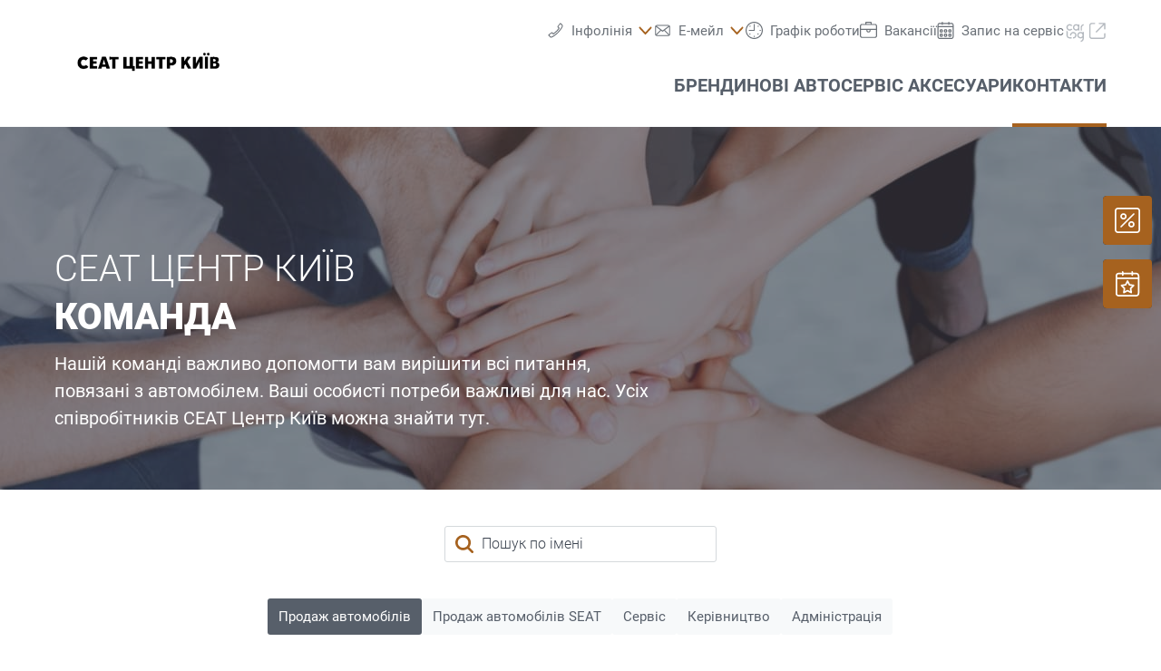

--- FILE ---
content_type: text/html;charset=utf-8
request_url: https://www.seat-centre.kiev.ua/kontakty/komanda
body_size: 25781
content:
<!DOCTYPE html>
<html xmlns="http://www.w3.org/1999/xhtml" lang="uk" xml:lang="uk">

<head>
  <title>СЕАТ Центр Київ | офіційний дилер SEAT та CUPRA | Команда</title>
  <link rel="apple-touch-icon" sizes="180x180" href="/++theme++mdw/img/favicons/apple-touch-icon.png" />
  <link rel="icon" type="image/png" sizes="32x32" href="/++theme++mdw/img/favicons/favicon-32x32.png" />
  <link rel="icon" type="image/png" sizes="16x16" href="/++theme++mdw/img/favicons/favicon-16x16.png" />
  <link rel="icon" type="image/svg+xml" href="/++theme++mdw/img/favicons/favicon.svg" />
  <link rel="manifest" href="/++theme++mdw/img/favicons/site.webmanifest" />
  <link rel="prefetch" href="/manifest.txt" />
  <link rel="mask-icon" href="/++theme++mdw/img/favicons/safari-pinned-tab.svg" color="#5bbad5" />
  <link rel="shortcut icon" href="/++theme++mdw/img/favicons/favicon.ico" />
  <meta name="msapplication-TileColor" content="#da532c" />
  <meta name="msapplication-config" content="/++theme++mdw/img/favicons/browserconfig.xml" />
  <meta name="theme-color" content="#ffffff" />

  <link rel="stylesheet" type="text/css" href="/++resource++zmi/fontawesome-free-5.15.2/css/all.css" />
  <link rel="stylesheet" href="/++theme++mdw/css-compiled/swiper-bundle.min.css" />
  <link rel="stylesheet" href="/++theme++mdw/css-compiled/select2.min.css" />
  <link rel="stylesheet" href="/++theme++mdw/css/bafg.css" />
  <link rel="canonical" href="https://www.seat-centre.kiev.ua/kontakty/komanda" />
<meta http-equiv="Content-Type" content="text/html; charset=utf-8" /><meta id="defaultviewport" name="viewport" content="width=device-width, initial-scale=1.0" /><meta name="generator" content="Plone - http://plone.org" /><link id="preload-font-light" rel="preload" href="/++theme++mdw/fonts/roboto-v30-latin-ext_cyrillic/roboto-v30-latin-ext_cyrillic-300.woff2" as="font" type="font/woff" crossorigin="anonymous" /><link id="preload-font-regular" rel="preload" href="/++theme++mdw/fonts/roboto-v30-latin-ext_cyrillic/roboto-v30-latin-ext_cyrillic-regular.woff2" as="font" type="font/woff" crossorigin="anonymous" /><link id="preload-font-bold" rel="preload" href="/++theme++mdw/fonts/roboto-v30-latin-ext_cyrillic/roboto-v30-latin-ext_cyrillic-700.woff2" as="font" type="font/woff" crossorigin="anonymous" /><link id="frontend-css" type="text/css" rel="stylesheet" href="/++theme++mdw/css-compiled/styles_cyrillic.min.css" /><script type="21de9df92f86addfa97565b6-text/javascript">PORTAL_URL = 'https://www.seat-centre.kiev.ua';</script><script defer="defer" src="https://phs.my.onetrust.eu/cdn/cookies/scripttemplates/otSDKStub.js" data-document-language="true" type="21de9df92f86addfa97565b6-text/javascript" charset="UTF-8" data-domain-script="ec68da0c-6ebf-4260-bc8a-e26c65d0d360"></script><script type="21de9df92f86addfa97565b6-text/javascript">
    dataLayer = [{
      platform: 'dealer',
      platformVersion: 'v2',
      platformVariant: 'single',
      country: 'UA',
      currency: null,
      environment: 'live',
      pageType: 'Dealer Team',
      dealerName: 'СЕАТ Центр Київ | офіційний дилер SEAT та CUPRA',
      dealerId: '24555',
      dealerPostcode: '02000',
      dealerRegion: null,
      dealerCountry: 'UA',
      dealerLocation: 'с. Софіївська Борщагівка',
      dealerPia: 0,
      dealerPiaGroup: '',
      dealerGroup: ''
    }];
  </script><script type="21de9df92f86addfa97565b6-text/javascript">(function (w, d, s, l, i) {
    w[l] = w[l] || []; w[l].push({
      'gtm.start':
        new Date().getTime(), event: 'gtm.js'
    }); var f = d.getElementsByTagName(s)[0],
      j = d.createElement(s), dl = l != 'dataLayer' ? '&l=' + l : ''; j.async = true; j.src =
        'https://www.googletagmanager.com/gtm.js?id=' + i + dl; f.parentNode.insertBefore(j, f);
  })(window, document, 'script', 'dataLayer', 'GTM-PJVK9QM');</script></head>

<body class="frontend icons-on portaltype-teammenueitem section-kontakty site-ua24555 subsection-komanda template-layout_view thumbs-on userrole-anonymous viewpermission-view layout-poicontent-team mosaic-grid" id="visual-portal-wrapper" data-base-url="https://www.seat-centre.kiev.ua/kontakty/komanda" data-view-url="https://www.seat-centre.kiev.ua/kontakty/komanda" data-portal-url="https://www.seat-centre.kiev.ua" data-i18ncatalogurl="https://www.seat-centre.kiev.ua/plonejsi18n" data-pat-plone-modal="{&quot;margin&quot;: 0, &quot;backdrop&quot;: &quot;body&quot;, &quot;actionOptions&quot;: {&quot;displayInModal&quot;: false, &quot;timeout&quot;: 15000}, &quot;templateOptions&quot;: {&quot;template&quot;: &quot;&lt;div class=\&quot;&lt;%= options.className %&gt;\&quot;&gt;  &lt;div class=\&quot;&lt;%= options.classDialog %&gt; &lt;% if (title) { %&gt;&lt;%= title %&gt;&lt;% } %&gt;\&quot;&gt;    &lt;div class=\&quot;&lt;%= options.classModal %&gt;\&quot;&gt;      &lt;div class=\&quot;plone-modal-header-hi &lt;%= options.classHeaderName %&gt;\&quot;&gt;        &lt;a class=\&quot;plone-modal-close\&quot;&gt;&lt;/a&gt;      &lt;/div&gt;      &lt;div class=\&quot;plone-modal-sidebar &lt;%= options.classHeaderName %&gt;\&quot;&gt;        &lt;a href=\&quot;#\&quot; class=\&quot;plone-modal-facebook\&quot;&gt;&lt;/a&gt;        &lt;a href=\&quot;#\&quot; class=\&quot;plone-modal-twitter\&quot;&gt;&lt;/a&gt;        &lt;a href=\&quot;#\&quot; class=\&quot;plone-modal-pinterest\&quot;&gt;&lt;/a&gt;        &lt;a href=\&quot;#\&quot; class=\&quot;plone-modal-email\&quot;&gt;&lt;/a&gt;        &lt;a href=\&quot;#\&quot; class=\&quot;plone-modal-date-edit\&quot;&gt;&lt;/a&gt;      &lt;/div&gt;      &lt;div class=\&quot;&lt;%= options.classBodyName %&gt;\&quot;&gt;        &lt;div class=\&quot;&lt;%= options.classPrependName %&gt;\&quot;&gt;&lt;%= prepend %&gt;&lt;/div&gt;         &lt;div class=\&quot;&lt;%= options.classContentName %&gt;\&quot;&gt;&lt;%= content %&gt;&lt;/div&gt;      &lt;/div&gt;      &lt;div class=\&quot;&lt;%= options.classFooterName %&gt;\&quot;&gt;        &lt;% if (buttons) { %&gt;&lt;%= buttons %&gt;&lt;% } %&gt;       &lt;/div&gt;    &lt;/div&gt;  &lt;/div&gt;&lt;/div&gt;&quot;}}" data-pat-markspeciallinks="{&quot;mark_special_links&quot;: false}" data-pat-pickadate="{&quot;date&quot;: {&quot;selectYears&quot;: 200}, &quot;time&quot;: {&quot;interval&quot;: 5 } }"><div data-panel="tracking">

  
  <noscript><iframe src="https://www.googletagmanager.com/ns.html?id=GTM-PJVK9QM" height="0" width="0" style="display:none;visibility:hidden"></iframe></noscript>
  

  <div id="info-banner" style="display: none;">
    
  </div>


</div><div class="outer-wrapper" data-gtm-block="main">
    <header id="content-header">
      <div class="container">
        
      <div id="portal-header">
    	  
<input type="hidden" id="hotline" value="0505 911" />
  
  <link rel="stylesheet" href="https://unpkg.com/leaflet@1.7.1/dist/leaflet.css" integrity="sha512-xodZBNTC5n17Xt2atTPuE1HxjVMSvLVW9ocqUKLsCC5CXdbqCmblAshOMAS6/keqq/sMZMZ19scR4PsZChSR7A==" crossorigin="" />
<script defer="defer" src="https://maps.googleapis.com/maps/api/js?key=AIzaSyAYAr65SN8DGlBoIkLXGV725z8UxXVwsT0&amp;loading=async" type="21de9df92f86addfa97565b6-text/javascript" charset="utf-8"></script>

<header id="hi-header" data-gtm-block="header">

  <nav data-gtm-block="navigation" class="mdw-nav">
      <div class="mdw-container">
        <a href="https://www.seat-centre.kiev.ua" class="mdw-brand">
          <img src="https://www.seat-centre.kiev.ua/@@poi.imageproxy/054484b2f83145ea9ece46bcf16d13cf/image" alt="СЕАТ Центр Київ" title="СЕАТ Центр Київ" class="" />
        </a>
        <a href="#" class="mdw-sidenav--trigger mdw-nav-btn" aria-label="Menu" onkeydown="if (!window.__cfRLUnblockHandlers) return false; OpenMobileMainMenue()" id="BafgMobileMainMenue" data-gtm-element-target="Main menu" data-cf-modified-21de9df92f86addfa97565b6-="">
          <svg class="" data-src="++theme++mdw/img/icons/bw/menu.svg" role="img" aria-labelledby="af2751a3-a1d7" width="26" height="16" viewbox="0 0 26 16" xmlns="http://www.w3.org/2000/svg"><title id="af2751a3-a1d7">Main Menue</title><path d="M353,41 L353,43 L327,43 L327,41 L353,41 Z M353,34 L353,36 L327,36 L327,34 L353,34 Z M353,27 L353,29 L327,29 L327,27 L353,27 Z" transform="translate(-327 -27)" fill-rule="evenodd"></path></svg>
        </a>
        
        <div class="mdw-nav-opening-times-map-container"></div>
        <div class="mdw-nav--inner">
          <button class="mdw-btn mdw-btn-icon mdw-nav--close mdw-sidenav--trigger" aria-label="Закрити">
            <svg class="mdw-nav-svg-icon" data-src="++theme++mdw/img/icons/bw/icon_close_mobil.svg" role="img" aria-labelledby="0361c7c7-6bd8" xmlns="http://www.w3.org/2000/svg" width="32" height="32" viewbox="0 0 32 32"><title id="0361c7c7-6bd8">Запис на сервіс</title><path d="M11.1128994,9.70970461 L11.2071068,9.79289322 L16,14.585 L20.7928932,9.79289322 C21.1834175,9.40236893 21.8165825,9.40236893 22.2071068,9.79289322 C22.5675907,10.1533772 22.5953203,10.7206082 22.2902954,11.1128994 L22.2071068,11.2071068 L17.415,16 L22.2071068,20.7928932 C22.5976311,21.1834175 22.5976311,21.8165825 22.2071068,22.2071068 C21.8466228,22.5675907 21.2793918,22.5953203 20.8871006,22.2902954 L20.7928932,22.2071068 L16,17.415 L11.2071068,22.2071068 C10.8165825,22.5976311 10.1834175,22.5976311 9.79289322,22.2071068 C9.43240926,21.8466228 9.40467972,21.2793918 9.70970461,20.8871006 L9.79289322,20.7928932 L14.585,16 L9.79289322,11.2071068 C9.40236893,10.8165825 9.40236893,10.1834175 9.79289322,9.79289322 C10.1533772,9.43240926 10.7206082,9.40467972 11.1128994,9.70970461 Z"></path></svg>
          </button>
          
          
          <ul data-gtm-section="Main navigation" role="menu" class="mdw-nav--list mdw-collapsible-accordion">
              <li class="d-lg-none">
                <a tabindex="-1" href="https://www.seat-centre.kiev.ua" aria-label="Головна сторінка">
                  <h4 class="mdw-nav--list-item--header" title="Головна сторінка">Головна сторінка</h4>
                </a>
              </li>
              
                <li role="menuitem" tabindex="0" aria-haspopup="true" aria-expanded="false" onkeydown="if (!window.__cfRLUnblockHandlers) return false; OpenMainMenue();" data-title="Бренди" class="" style="" data-cf-modified-21de9df92f86addfa97565b6-="">
                  <h4 data-primnav="brandsmenueitem" class="mdw-collapsible--header mdw-nav--list-item--header mdw-collapsible--header-accordion"><span>Бренди</span>
                    <svg class="mdw-collapsible--indicator mdw-nav-svg-icon d-lg-none" data-src="++theme++mdw/img/icons/bw/pfeil_unten.svg" role="img" aria-labelledby="13bd871d-b449" xmlns="http://www.w3.org/2000/svg" width="64" height="64" viewbox="0 0 64 64"><title id="13bd871d-b449">Бренди</title>
  <path fill-rule="evenodd" d="M0.46862915,0.46862915 C1.04540349,-0.108145188 1.95297318,-0.152512445 2.58063911,0.33552738 L2.73137085,0.46862915 L12.2666667,10.0035556 L21.8019625,0.46862915 C22.3787368,-0.108145188 23.2863065,-0.152512445 23.9139724,0.33552738 L24.0647042,0.46862915 C24.6414785,1.04540349 24.6858458,1.95297318 24.197806,2.58063911 L24.0647042,2.73137085 L12.2666667,14.5294084 L0.46862915,2.73137085 C-0.156209717,2.10653198 -0.156209717,1.09346802 0.46862915,0.46862915 Z" transform="translate(19.733 26.844)"></path>
</svg>

                  </h4>

                  
                  <!-- Slider main container -->
                  <div data-gtm-section="Sub navigation" data-gtm-section-context="Brands" class="mdw-collapsible--body mdw-no-overflow">
                    <ul role="menu" aria-hidden="true" data-type="BrandsMenueitem" class="mdw-nav-tiles">
                      
                        <li role="menuitem" class="mdw-nav-tile-item">
                          <a tabindex="-1" href="https://www.seat-centre.kiev.ua/brendy/seat" title="SEAT" target="" class="mdw-nav-tile" data-gtm-element-target="Brands">
                            <span class="mdw-nav-tile--image-wrapper">
                              <img src="/++resource++poi.templates_mdw/images/nav/nav_seat.jpg" alt="SEAT" loading="lazy" class="mdw-nav-tile--image" />
                              
                              
                             </span>
                            <span class="mdw-nav-tile--title">SEAT</span>
                          </a>
                          
                          
                        </li>
                      
                        <li role="menuitem" class="mdw-nav-tile-item">
                          <a tabindex="-1" href="https://www.seat-centre.kiev.ua/brendy/cupra" title="CUPRA" target="" class="mdw-nav-tile" data-gtm-element-target="Brands">
                            <span class="mdw-nav-tile--image-wrapper">
                              <img src="/++resource++poi.templates_mdw/images/nav/nav_cupra.jpg" alt="CUPRA" loading="lazy" class="mdw-nav-tile--image" />
                              
                              
                             </span>
                            <span class="mdw-nav-tile--title">CUPRA</span>
                          </a>
                          
                          
                        </li>
                      
                    </ul>
                    <hr class="mt-3 mb-3 d-lg-none" />
                    
                      <div class="mdw-nav-links"> 
                        
                        <a tabindex="-1" href="https://www.seat-centre.kiev.ua/novi-avto/testovi-avto" class="mdw-link--primary d-block" data-gtm-element-target="Brands">Тестові авто <i class="ml-1 fas fa-caret-right"></i>
                        </a>
                      </div>
                    
                    
                      
                      
                      
                    
                    
                    
                  </div>
                </li>
                
            
                <li role="menuitem" tabindex="0" aria-haspopup="true" aria-expanded="false" onkeydown="if (!window.__cfRLUnblockHandlers) return false; OpenMainMenue();" data-title="Нові авто" class="" style="" data-cf-modified-21de9df92f86addfa97565b6-="">
                  <h4 data-primnav="newcarmenueitem" class="mdw-collapsible--header mdw-nav--list-item--header mdw-collapsible--header-accordion"><span>Нові авто</span>
                    <svg class="mdw-collapsible--indicator mdw-nav-svg-icon d-lg-none" data-src="++theme++mdw/img/icons/bw/pfeil_unten.svg" role="img" aria-labelledby="0c540f0c-5a87" xmlns="http://www.w3.org/2000/svg" width="64" height="64" viewbox="0 0 64 64"><title id="0c540f0c-5a87">Нові авто</title>
  <path fill-rule="evenodd" d="M0.46862915,0.46862915 C1.04540349,-0.108145188 1.95297318,-0.152512445 2.58063911,0.33552738 L2.73137085,0.46862915 L12.2666667,10.0035556 L21.8019625,0.46862915 C22.3787368,-0.108145188 23.2863065,-0.152512445 23.9139724,0.33552738 L24.0647042,0.46862915 C24.6414785,1.04540349 24.6858458,1.95297318 24.197806,2.58063911 L24.0647042,2.73137085 L12.2666667,14.5294084 L0.46862915,2.73137085 C-0.156209717,2.10653198 -0.156209717,1.09346802 0.46862915,0.46862915 Z" transform="translate(19.733 26.844)"></path>
</svg>

                  </h4>

                  
                  <!-- Slider main container -->
                  <div data-gtm-section="Sub navigation" data-gtm-section-context="New cars" class="mdw-collapsible--body mdw-no-overflow">
                    <ul role="menu" aria-hidden="true" data-type="NewcarMenueitem" class="mdw-nav-tiles">
                      
                        <li role="menuitem" class="mdw-nav-tile-item">
                          <a tabindex="-1" href="https://www.seat-centre.kiev.ua/novi-avto/avto-na-skladi" title="Авто на складі" target="" class="mdw-nav-tile" data-gtm-element-target="New cars">
                            <span class="mdw-nav-tile--image-wrapper">
                              <img src="/++resource++poi.templates_mdw/images/nav/nav_nw_sl.jpg" alt="Авто на складі" loading="lazy" class="mdw-nav-tile--image" />
                              
                              
                             </span>
                            <span class="mdw-nav-tile--title">Авто на складі</span>
                          </a>
                          
                          
                        </li>
                      
                        <li role="menuitem" class="mdw-nav-tile-item">
                          <a tabindex="-1" href="https://www.seat-centre.kiev.ua/novi-avto/testovi-avto" title="Тестові авто" target="" class="mdw-nav-tile" data-gtm-element-target="New cars">
                            <span class="mdw-nav-tile--image-wrapper">
                              <img src="/++resource++poi.templates_mdw/images/nav/nav_nw_pf.jpg" alt="Тестові авто" loading="lazy" class="mdw-nav-tile--image" />
                              
                              
                             </span>
                            <span class="mdw-nav-tile--title">Тестові авто</span>
                          </a>
                          
                          
                        </li>
                      
                        <li role="menuitem" class="mdw-nav-tile-item">
                          <a tabindex="-1" href="https://www.seat-centre.kiev.ua/novi-avto/aktsiyi-ta-propozytsiyi" title="Акції та пропозиції" target="" class="mdw-nav-tile" data-gtm-element-target="New cars">
                            <span class="mdw-nav-tile--image-wrapper">
                              <img src="/++resource++poi.templates_mdw/images/nav/nav_nw_offers.jpg" alt="Акції та пропозиції" loading="lazy" class="mdw-nav-tile--image" />
                              
                              
                             </span>
                            <span class="mdw-nav-tile--title">Акції та пропозиції</span>
                          </a>
                          
                          
                        </li>
                      
                        <li role="menuitem" class="mdw-nav-tile-item">
                          <a tabindex="-1" href="https://www.seat-centre.kiev.ua/novi-avto/konfihurator" title="Конфігуратор" target="" class="mdw-nav-tile" data-gtm-element-target="New cars">
                            <span class="mdw-nav-tile--image-wrapper">
                              <img src="/++resource++poi.templates_mdw/images/nav/nav_nw_konfig.jpg" alt="Конфігуратор" loading="lazy" class="mdw-nav-tile--image" />
                              
                              
                             </span>
                            <span class="mdw-nav-tile--title">Конфігуратор</span>
                          </a>
                          
                          
                        </li>
                      
                        <li role="menuitem" class="mdw-nav-tile-item">
                          <a tabindex="-1" href="https://www.seat-centre.kiev.ua/novi-avto/konsultatsiyi-shchodo-finansuvannya" title="Консультації щодо фінансування" target="" class="mdw-nav-tile" data-gtm-element-target="New cars">
                            <span class="mdw-nav-tile--image-wrapper">
                              <img src="/++resource++poi.templates_mdw/images/nav/nav_nw_finance.jpg" alt="Консультації щодо фінансування" loading="lazy" class="mdw-nav-tile--image" />
                              
                              
                             </span>
                            <span class="mdw-nav-tile--title">Консультації щодо фінансування</span>
                          </a>
                          
                          
                        </li>
                      
                    </ul>
                    <hr class="mt-3 mb-3 d-lg-none" />
                    
                      
                    
                    
                      <div class="mdw-nav-links">
                        <a tabindex="-1" href="https://www.seat-centre.kiev.ua/kontakty/komanda?filter=sales" class="mdw-link--primary d-block" data-gtm-element-target="Dealer Team"><span>Знайти свого спеціаліста</span> <i class="ml-1 fas fa-caret-right"></i>
                        </a>
                        <a tabindex="-1" href="https://www.seat-centre.kiev.ua/service/aksesuary-dlya-vashoho-avto" class="mdw-link--primary d-block"><span data-gtm-element-target="Service Offers">Аксесуари для вашого авто</span> <i class="ml-1 fas fa-caret-right"></i>
                        </a>
                      </div>
                      
                      
                    
                    
                    
                  </div>
                </li>
                
            
                <li role="menuitem" tabindex="0" aria-haspopup="true" aria-expanded="false" onkeydown="if (!window.__cfRLUnblockHandlers) return false; OpenMainMenue();" data-title="Сервіс Аксесуари" class="" style="" data-cf-modified-21de9df92f86addfa97565b6-="">
                  <h4 data-primnav="servicemenueitem" class="mdw-collapsible--header mdw-nav--list-item--header mdw-collapsible--header-accordion"><span>Сервіс Аксесуари</span>
                    <svg class="mdw-collapsible--indicator mdw-nav-svg-icon d-lg-none" data-src="++theme++mdw/img/icons/bw/pfeil_unten.svg" role="img" aria-labelledby="c31a2b62-d118" xmlns="http://www.w3.org/2000/svg" width="64" height="64" viewbox="0 0 64 64"><title id="c31a2b62-d118">Сервіс Аксесуари</title>
  <path fill-rule="evenodd" d="M0.46862915,0.46862915 C1.04540349,-0.108145188 1.95297318,-0.152512445 2.58063911,0.33552738 L2.73137085,0.46862915 L12.2666667,10.0035556 L21.8019625,0.46862915 C22.3787368,-0.108145188 23.2863065,-0.152512445 23.9139724,0.33552738 L24.0647042,0.46862915 C24.6414785,1.04540349 24.6858458,1.95297318 24.197806,2.58063911 L24.0647042,2.73137085 L12.2666667,14.5294084 L0.46862915,2.73137085 C-0.156209717,2.10653198 -0.156209717,1.09346802 0.46862915,0.46862915 Z" transform="translate(19.733 26.844)"></path>
</svg>

                  </h4>

                  
                  <!-- Slider main container -->
                  <div data-gtm-section="Sub navigation" data-gtm-section-context="Service Offer" class="mdw-collapsible--body mdw-no-overflow">
                    <ul role="menu" aria-hidden="true" data-type="ServiceMenueitem" class="mdw-nav-tiles">
                      
                        <li role="menuitem" class="mdw-nav-tile-item">
                          <a tabindex="-1" href="https://www.seat-centre.kiev.ua/service/propozytsiyi" title="Пропозиції" target="" class="mdw-nav-tile" data-gtm-element-target="Service Offer">
                            <span class="mdw-nav-tile--image-wrapper">
                              <img src="/++resource++poi.templates_mdw/images/nav/nav_srv_offers.jpg" alt="Пропозиції" loading="lazy" class="mdw-nav-tile--image" />
                              
                              
                             </span>
                            <span class="mdw-nav-tile--title">Пропозиції</span>
                          </a>
                          
                          
                        </li>
                      
                        <li role="menuitem" class="mdw-nav-tile-item">
                          <a tabindex="-1" href="https://www.seat-centre.kiev.ua/service/zapys-na-servis" title="Запис на сервіс" target="" class="mdw-nav-tile" data-gtm-element-target="Service Offer">
                            <span class="mdw-nav-tile--image-wrapper">
                              <img src="/++resource++poi.templates_mdw/images/nav/nav_srv_sbo.jpg" alt="Запис на сервіс" loading="lazy" class="mdw-nav-tile--image" />
                              
                              
                             </span>
                            <span class="mdw-nav-tile--title">Запис на сервіс</span>
                          </a>
                          
                          
                        </li>
                      
                        <li role="menuitem" class="mdw-nav-tile-item">
                          <a tabindex="-1" href="https://www.seat-centre.kiev.ua/service/shyny-ta-dysky" title="Шини та диски" target="" class="mdw-nav-tile" data-gtm-element-target="Service Offer">
                            <span class="mdw-nav-tile--image-wrapper">
                              <img src="/++resource++poi.templates_mdw/images/nav/nav_srv_rr.jpg" alt="Шини та диски" loading="lazy" class="mdw-nav-tile--image" />
                              
                              
                             </span>
                            <span class="mdw-nav-tile--title">Шини та диски</span>
                          </a>
                          
                          
                        </li>
                      
                        <li role="menuitem" class="mdw-nav-tile-item">
                          <a tabindex="-1" href="https://www.seat-centre.kiev.ua/service/carlog" title="carLOG" target="" class="mdw-nav-tile" data-gtm-element-target="Service Offer">
                            <span class="mdw-nav-tile--image-wrapper">
                              <img src="/++resource++poi.templates_mdw/images/nav/nav_srv_carlog.jpg" alt="carLOG" loading="lazy" class="mdw-nav-tile--image" />
                              
                              
                             </span>
                            <span class="mdw-nav-tile--title">carLOG</span>
                          </a>
                          
                          
                        </li>
                      
                        <li role="menuitem" class="mdw-nav-tile-item">
                          <a tabindex="-1" href="https://www.seat-centre.kiev.ua/service/aksesuary-dlya-vashoho-avto" title="Аксесуари для вашого авто" target="" class="mdw-nav-tile" data-gtm-element-target="Service Offer">
                            <span class="mdw-nav-tile--image-wrapper">
                              <img src="/++resource++poi.templates_mdw/images/nav/nav_srv_acc.jpg" alt="Аксесуари для вашого авто" loading="lazy" class="mdw-nav-tile--image" />
                              
                              
                             </span>
                            <span class="mdw-nav-tile--title">Аксесуари для вашого авто</span>
                          </a>
                          
                          
                        </li>
                      
                    </ul>
                    <hr class="mt-3 mb-3 d-lg-none" />
                    
                      
                    
                    
                      
                      <div class="mdw-nav-links">
                        <a tabindex="-1" href="https://www.seat-centre.kiev.ua/kontakty/komanda?filter=service" class="mdw-link--primary d-block" data-gtm-element-target="Dealer Team"><span>Знайти свого спеціаліста</span> <i class="ml-1 fas fa-caret-right"></i>
                        </a>
                        <a tabindex="-1" href="https://www.seat-centre.kiev.ua/kontakty/posluhy" class="mdw-link--primary d-block" data-gtm-element-target="Dealer Services"><span>Наші послуги</span> <i class="ml-1 fas fa-caret-right"></i>
                        </a>
                      </div>
                      
                    
                    
                    
                  </div>
                </li>
                
            
                <li role="menuitem" tabindex="0" aria-haspopup="true" aria-expanded="false" onkeydown="if (!window.__cfRLUnblockHandlers) return false; OpenMainMenue();" data-title="Контакти" class="mdw-active" style="" data-cf-modified-21de9df92f86addfa97565b6-="">
                  <h4 data-primnav="kontaktmenueitem" class="mdw-collapsible--header mdw-nav--list-item--header mdw-collapsible--header-accordion mdw-active"><span>Контакти</span>
                    <svg class="mdw-collapsible--indicator mdw-nav-svg-icon d-lg-none" data-src="++theme++mdw/img/icons/bw/pfeil_unten.svg" role="img" aria-labelledby="148ef4d1-25b9" xmlns="http://www.w3.org/2000/svg" width="64" height="64" viewbox="0 0 64 64"><title id="148ef4d1-25b9">Контакти</title>
  <path fill-rule="evenodd" d="M0.46862915,0.46862915 C1.04540349,-0.108145188 1.95297318,-0.152512445 2.58063911,0.33552738 L2.73137085,0.46862915 L12.2666667,10.0035556 L21.8019625,0.46862915 C22.3787368,-0.108145188 23.2863065,-0.152512445 23.9139724,0.33552738 L24.0647042,0.46862915 C24.6414785,1.04540349 24.6858458,1.95297318 24.197806,2.58063911 L24.0647042,2.73137085 L12.2666667,14.5294084 L0.46862915,2.73137085 C-0.156209717,2.10653198 -0.156209717,1.09346802 0.46862915,0.46862915 Z" transform="translate(19.733 26.844)"></path>
</svg>

                  </h4>

                  
                  <!-- Slider main container -->
                  <div data-gtm-section="Sub navigation" data-gtm-section-context="Dealer Contact" class="mdw-collapsible--body mdw-no-overflow">
                    <ul role="menu" aria-hidden="true" data-type="KontaktMenueitem" class="mdw-nav-tiles">
                      
                        <li role="menuitem" class="mdw-nav-tile-item inactive">
                          <a tabindex="-1" href="https://www.seat-centre.kiev.ua/kontakty" title="Огляд" target="" class="mdw-nav-tile" data-gtm-element-target="Dealer Contact">
                            <span class="mdw-nav-tile--image-wrapper">
                              
                              <img src="@@poi.imageproxy/1cabf36a4a04411faf3b02e84e0698b0/image/preview" alt="Огляд" class="mdw-nav-tile--image" />
                              
                             </span>
                            <span class="mdw-nav-tile--title">Огляд</span>
                          </a>
                          
                          
                        </li>
                      
                        <li role="menuitem" class="mdw-nav-tile-item active">
                          <a tabindex="-1" href="https://www.seat-centre.kiev.ua/kontakty/komanda" title="Команда" target="" class="mdw-nav-tile" data-gtm-element-target="Dealer Contact">
                            <span class="mdw-nav-tile--image-wrapper">
                              <img src="/++resource++poi.templates_mdw/images/nav/nav_TeamMenueitem.jpg" alt="Команда" loading="lazy" class="mdw-nav-tile--image" />
                              
                              
                             </span>
                            <span class="mdw-nav-tile--title">Команда</span>
                          </a>
                          
                          
                        </li>
                      
                        <li role="menuitem" class="mdw-nav-tile-item inactive">
                          <a tabindex="-1" href="https://www.seat-centre.kiev.ua/kontakty/posluhy" title="Послуги" target="" class="mdw-nav-tile" data-gtm-element-target="Dealer Contact">
                            <span class="mdw-nav-tile--image-wrapper">
                              <img src="/++resource++poi.templates_mdw/images/nav/nav_BenefitMenueitem.jpg" alt="Послуги" loading="lazy" class="mdw-nav-tile--image" />
                              
                              
                             </span>
                            <span class="mdw-nav-tile--title">Послуги</span>
                          </a>
                          
                          
                        </li>
                      
                    </ul>
                    
                    
                      
                    
                    
                      
                      
                      <div class="mdw-nav-links">
                          
                      </div>
                    
                    
                    
                  </div>
                </li>
                
            
            
            </ul>
          

          <ul data-gtm-section="Meta navigation" class="mdw-nav--list-secondary">
            
            
              <li class="mdw-hover-header" tabindex="0" onkeydown="if (!window.__cfRLUnblockHandlers) return false; OpenDropdownTrigger();" data-cf-modified-21de9df92f86addfa97565b6-="">
                <div class="mdw-dropdown--wrapper">
                  <a href="#" class="mdw-dropdown--trigger mdw-secondary-item" data-target="dropdown1" data-gtm-element-target="Hotline">
                    <span class="d-flex">
                      <svg class="mdw-header-icon" data-src="++theme++mdw/img/icons/bw/kontakt_telefon.svg" role="img" aria-labelledby="42bb60c4-c507" xmlns="http://www.w3.org/2000/svg" width="64" height="64" viewbox="0 0 64 64"><title id="42bb60c4-c507">Інфолінія</title>
  <path fill-rule="evenodd" d="M54.8914156,18.5240787 C51.9384933,24.146962 45.3812687,32.8023724 39.8923072,38.5105564 C33.5643684,45.3694295 18.6468997,54.7490255 18.6468997,54.7490255 C17.49526,55.3548346 14.2991558,55.4000961 13.4202272,54.5209767 L10.2397562,51.3422198 C9.5831652,50.2420147 9.28787302,48.9677267 10.2397562,48.1634629 L16.6024353,43.3935866 C17.6793834,42.6641785 18.9039776,42.5162079 19.7829063,43.3935866 L23.7033449,47.3104558 C24.6256989,46.6611259 39.3520961,36.9890703 47.54385,23.6734561 L43.5296127,19.6608412 C42.6506841,18.7834625 42.8000672,17.5579177 43.5296127,16.4803435 L48.3011877,10.1228296 C49.1801164,8.94776887 50.6044672,9.24371014 51.4816588,10.1228296 L54.6638669,13.3015866 C55.9110423,14.4749065 55.5497436,17.2097515 54.8914156,18.5240787 L54.8914156,18.5240787 Z M57.3892407,11.0315433 L52.3901167,6.03535906 C51.0109283,4.65488031 48.7719183,4.65488031 47.3909929,6.03535906 L39.8923072,16.0277275 C38.7476156,17.7180741 38.5131188,19.6434329 39.8923072,21.0239117 L42.9529243,24.0825513 C40.6843852,27.1290051 37.9607487,30.4505101 34.8949205,33.5143722 C31.4278423,36.9786254 27.5716731,40.1277882 24.104595,42.7146627 L21.1464616,39.7604729 C19.7672732,38.3799941 17.8409256,38.6132655 16.1473378,39.7604729 L6.14909028,47.2547492 C4.47287264,48.4124017 4.76816489,50.8704547 6.14909028,52.2509334 L11.1482141,57.2453767 C13.9100649,60.0063346 17.5004711,59.1219921 21.1464616,57.2453767 C21.1464616,57.2453767 32.181706,51.0549827 41.6293203,41.6127168 C50.5158795,32.7309984 57.3892407,21.0239117 57.3892407,21.0239117 C58.8222765,17.0844117 60.151091,13.79076 57.3892407,11.0315433 L57.3892407,11.0315433 Z"></path>
</svg>

                      <span class="mdw-header-icon-text">Інфолінія</span>
                    </span>
                    <svg class="ml-1 mdw-dropdown--indicator mdw-header-arrow" data-src="++theme++mdw/img/icons/bw/pfeil_unten_nospace.svg" role="img" aria-labelledby="e7da2921-aa08" width="38px" height="38px" viewbox="0 0 38 38" version="1.1" xmlns="http://www.w3.org/2000/svg" xmlns:xlink="http://www.w3.org/1999/xlink"><title id="e7da2921-aa08">Pfeil Unten Nospace</title>
	<path d="M5.53484849,11.580569 C6.19312355,10.8660225 7.22893678,10.8110574 7.94529464,11.4156737 L8.11732543,11.580569 L19,23.3930717 L29.8826746,11.580569 C30.5409496,10.8660225 31.5767629,10.8110574 32.2931207,11.4156737 L32.4651515,11.580569 C33.1234266,12.2951156 33.1740631,13.4194734 32.6170611,14.1970678 L32.4651515,14.3838044 L19,29 L5.53484849,14.3838044 C4.82171717,13.6097123 4.82171717,12.3546611 5.53484849,11.580569 Z" id="Stroke-3" transform="translate(19.000000, 20.000000) scale(1, -1) rotate(-180.000000) translate(-19.000000, -20.000000) "></path>
</svg>
                  </a>
                  <div id="dropdown1" class="mdw-dropdown--content mt-1">
                    <ul class="mdw-dropdown--content-list">
                          <li class="mdw-header-sublist-li">
                            <svg class="mdw-header-icon d-lg-none" data-src="++theme++mdw/img/icons/bw/kontakt_telefon.svg" role="img" aria-labelledby="71a61d22-6c6c" xmlns="http://www.w3.org/2000/svg" width="64" height="64" viewbox="0 0 64 64"><title id="71a61d22-6c6c">Інфолінія</title>
  <path fill-rule="evenodd" d="M54.8914156,18.5240787 C51.9384933,24.146962 45.3812687,32.8023724 39.8923072,38.5105564 C33.5643684,45.3694295 18.6468997,54.7490255 18.6468997,54.7490255 C17.49526,55.3548346 14.2991558,55.4000961 13.4202272,54.5209767 L10.2397562,51.3422198 C9.5831652,50.2420147 9.28787302,48.9677267 10.2397562,48.1634629 L16.6024353,43.3935866 C17.6793834,42.6641785 18.9039776,42.5162079 19.7829063,43.3935866 L23.7033449,47.3104558 C24.6256989,46.6611259 39.3520961,36.9890703 47.54385,23.6734561 L43.5296127,19.6608412 C42.6506841,18.7834625 42.8000672,17.5579177 43.5296127,16.4803435 L48.3011877,10.1228296 C49.1801164,8.94776887 50.6044672,9.24371014 51.4816588,10.1228296 L54.6638669,13.3015866 C55.9110423,14.4749065 55.5497436,17.2097515 54.8914156,18.5240787 L54.8914156,18.5240787 Z M57.3892407,11.0315433 L52.3901167,6.03535906 C51.0109283,4.65488031 48.7719183,4.65488031 47.3909929,6.03535906 L39.8923072,16.0277275 C38.7476156,17.7180741 38.5131188,19.6434329 39.8923072,21.0239117 L42.9529243,24.0825513 C40.6843852,27.1290051 37.9607487,30.4505101 34.8949205,33.5143722 C31.4278423,36.9786254 27.5716731,40.1277882 24.104595,42.7146627 L21.1464616,39.7604729 C19.7672732,38.3799941 17.8409256,38.6132655 16.1473378,39.7604729 L6.14909028,47.2547492 C4.47287264,48.4124017 4.76816489,50.8704547 6.14909028,52.2509334 L11.1482141,57.2453767 C13.9100649,60.0063346 17.5004711,59.1219921 21.1464616,57.2453767 C21.1464616,57.2453767 32.181706,51.0549827 41.6293203,41.6127168 C50.5158795,32.7309984 57.3892407,21.0239117 57.3892407,21.0239117 C58.8222765,17.0844117 60.151091,13.79076 57.3892407,11.0315433 L57.3892407,11.0315433 Z"></path>
</svg>

                            <a href="tel:+38 044 290 9950" data-gtm-element-target="Hotline">Інфолінія</a>
                          </li>
                          <li class="mdw-second-elem"><a href="tel:+38 044 290 9950">+38 044 290 9950</a></li>
                    </ul>
                    
                  </div>
                </div>
              </li>
              <li class="mdw-hover-header" tabindex="0" onkeydown="if (!window.__cfRLUnblockHandlers) return false; OpenDropdownTrigger();" data-cf-modified-21de9df92f86addfa97565b6-="">
                <div class="mdw-dropdown--wrapper">
                  <a href="#" class="mdw-dropdown--trigger mdw-secondary-item" data-target="dropdown2" data-gtm-element-target="E-Mail">
                    <span class="d-flex">
                      <svg class="mdw-header-icon" data-src="++theme++mdw/img/icons/bw/kontakt_e-mail.svg" role="img" aria-labelledby="124d1182-2ac8" xmlns="http://www.w3.org/2000/svg" width="64" height="64" viewbox="0 0 64 64"><title id="124d1182-2ac8">E-мейл</title>
  <path fill-rule="evenodd" d="M56.5,46.1666667 C56.5,46.5134583 56.43175,46.8414583 56.33375,47.1540833 L40.75,30.7916667 L56.5,18.8333333 L56.5,46.1666667 L56.5,46.1666667 Z M10.223,49.4910833 L26.015,33.06375 L32,37.4797917 L37.726,33.0364167 L53.777,49.4910833 C53.52675,49.5474583 10.47325,49.5474583 10.223,49.4910833 L10.223,49.4910833 Z M7.5,46.1666667 L7.5,18.8333333 L23.25,30.7916667 L7.66625,47.1540833 C7.56825,46.8414583 7.5,46.5134583 7.5,46.1666667 L7.5,46.1666667 Z M54.75,15.4166667 L32,32.5 L9.25,15.4166667 L54.75,15.4166667 L54.75,15.4166667 Z M11,12 C7.13425,12 4,15.059625 4,18.8333333 L4,46.1666667 C4,49.940375 7.13425,53 11,53 L53,53 C56.86575,53 60,49.940375 60,46.1666667 L60,18.8333333 C60,15.059625 56.86575,12 53,12 L11,12 Z"></path>
</svg>

                      <span class="mdw-header-icon-text">E-мейл</span>
                    </span>
                    <svg class="ml-1 mdw-dropdown--indicator mdw-header-arrow" data-src="++theme++mdw/img/icons/bw/pfeil_unten_nospace.svg" role="img" aria-labelledby="4108eab8-91a1" width="38px" height="38px" viewbox="0 0 38 38" version="1.1" xmlns="http://www.w3.org/2000/svg" xmlns:xlink="http://www.w3.org/1999/xlink"><title id="4108eab8-91a1">Pfeil Unten Nospace</title>
	<path d="M5.53484849,11.580569 C6.19312355,10.8660225 7.22893678,10.8110574 7.94529464,11.4156737 L8.11732543,11.580569 L19,23.3930717 L29.8826746,11.580569 C30.5409496,10.8660225 31.5767629,10.8110574 32.2931207,11.4156737 L32.4651515,11.580569 C33.1234266,12.2951156 33.1740631,13.4194734 32.6170611,14.1970678 L32.4651515,14.3838044 L19,29 L5.53484849,14.3838044 C4.82171717,13.6097123 4.82171717,12.3546611 5.53484849,11.580569 Z" id="Stroke-3" transform="translate(19.000000, 20.000000) scale(1, -1) rotate(-180.000000) translate(-19.000000, -20.000000) "></path>
</svg>
                  </a>
                  <div id="dropdown2" class="mdw-dropdown--content mt-1">
                    <ul class="mdw-dropdown--content-list">
                          <li class="mdw-header-sublist-li">
                            <svg class="mdw-header-icon d-lg-none" data-src="++theme++mdw/img/icons/bw/kontakt_e-mail.svg" role="img" aria-labelledby="209c1afd-f4da" xmlns="http://www.w3.org/2000/svg" width="64" height="64" viewbox="0 0 64 64"><title id="209c1afd-f4da">e-mail</title>
  <path fill-rule="evenodd" d="M56.5,46.1666667 C56.5,46.5134583 56.43175,46.8414583 56.33375,47.1540833 L40.75,30.7916667 L56.5,18.8333333 L56.5,46.1666667 L56.5,46.1666667 Z M10.223,49.4910833 L26.015,33.06375 L32,37.4797917 L37.726,33.0364167 L53.777,49.4910833 C53.52675,49.5474583 10.47325,49.5474583 10.223,49.4910833 L10.223,49.4910833 Z M7.5,46.1666667 L7.5,18.8333333 L23.25,30.7916667 L7.66625,47.1540833 C7.56825,46.8414583 7.5,46.5134583 7.5,46.1666667 L7.5,46.1666667 Z M54.75,15.4166667 L32,32.5 L9.25,15.4166667 L54.75,15.4166667 L54.75,15.4166667 Z M11,12 C7.13425,12 4,15.059625 4,18.8333333 L4,46.1666667 C4,49.940375 7.13425,53 11,53 L53,53 C56.86575,53 60,49.940375 60,46.1666667 L60,18.8333333 C60,15.059625 56.86575,12 53,12 L11,12 Z"></path>
</svg>

                            <a href="/cdn-cgi/l/email-protection#6d1e0c01081e2d1e080c19400e0803191f08430604081b43180c" data-gtm-element-target="E-Mail">e-mail</a>
                          </li>
                          <li class="mdw-second-elem"><a href="/cdn-cgi/l/email-protection#acdfcdc0c9dfecdfc9cdd881cfc9c2d8dec982c7c5c9da82d9cd"><span class="__cf_email__" data-cfemail="4a392b262f390a392f2b3e67292f243e382f6421232f3c643f2b">[email&#160;protected]</span></a></li>
                    </ul>
                  </div>
                </div>
              </li>
            
            <li onkeydown="if (!window.__cfRLUnblockHandlers) return false; OpenDropdownTrigger();" data-cf-modified-21de9df92f86addfa97565b6-="">
              <a class="mdw-meta-link" data-gtm-event="header" href="https://www.seat-centre.kiev.ua/kontakty" data-gtm-element-target="Opening hours"><span class="d-flex"><svg class="mdw-header-icon" data-src="++theme++mdw/img/icons/bw/metanavi_oeffnungszeiten.svg" role="img" aria-labelledby="0a5d77d6-ee6e" xmlns="http://www.w3.org/2000/svg" width="19" height="19" viewbox="0 0 19 19"><title id="0a5d77d6-ee6e">Графік роботи</title>
  <path fill-rule="evenodd" d="M15.4375,10.09375 L16.625,10.09375 L16.625,8.90625 L15.4375,8.90625 L15.4375,10.09375 Z M9.5,17.8125 C4.909125,17.8125 1.1875,14.090875 1.1875,9.5 C1.1875,4.90971875 4.909125,1.1875 9.5,1.1875 C14.090875,1.1875 17.8125,4.90971875 17.8125,9.5 C17.8125,14.090875 14.090875,17.8125 9.5,17.8125 L9.5,17.8125 Z M9.5,0 C4.25303125,0 0,4.253625 0,9.5 C0,14.7469687 4.25303125,19 9.5,19 C14.7469687,19 19,14.7469687 19,9.5 C19,4.253625 14.7469687,0 9.5,0 L9.5,0 Z M13.107625,4.91209375 L13.929375,5.735625 L14.751125,4.91209375 L13.929375,4.08915625 L13.107625,4.91209375 L13.107625,4.91209375 Z M12.9336562,13.5244375 L13.7732187,14.364 L14.6127812,13.5244375 L13.7732187,12.684875 L12.9336562,13.5244375 L12.9336562,13.5244375 Z M9.5,2.375 C9.17225,2.375 8.90625,2.64040625 8.90625,2.96875 L8.90625,8.91990625 L4.15625,8.91990625 C3.82790625,8.91990625 3.5625,9.1865 3.5625,9.51425 C3.5625,9.842 3.82790625,10.1074063 4.15625,10.1074063 L9.5,10.1074063 C9.82834375,10.1074063 10.09375,9.842 10.09375,9.51425 L10.09375,2.96875 C10.09375,2.64040625 9.82834375,2.375 9.5,2.375 L9.5,2.375 Z M5.754625,4.94178125 L4.9150625,4.10221875 L4.0755,4.94178125 L4.9150625,5.78134375 L5.754625,4.94178125 L5.754625,4.94178125 Z M3.99771875,13.5565 L4.81946875,14.3800312 L5.64121875,13.5565 L4.81946875,12.7329687 L3.99771875,13.5565 L3.99771875,13.5565 Z M8.90625,16.625 L10.09375,16.625 L10.09375,15.4375 L8.90625,15.4375 L8.90625,16.625 Z"></path>
</svg>

                <span class="mdw-header-icon-text">Графік роботи</span></span>
              </a>
            </li>

          
            
            
              <li tabindex="0" onkeydown="if (!window.__cfRLUnblockHandlers) return false; OpenDropdownTrigger();" data-cf-modified-21de9df92f86addfa97565b6-="">
              <a class="mdw-meta-link" href="https://www.seat-centre.kiev.ua/vakansiyi" data-gtm-element-target="Job list"><span class="d-flex"><svg class="mdw-header-icon" data-src="++theme++mdw/img/icons/bw/metanavi_karriere.svg" role="img" aria-labelledby="95c1e59c-53da" xmlns="http://www.w3.org/2000/svg" width="19" height="19" viewbox="0 0 19 19"><title id="95c1e59c-53da">Вакансії</title>
  <path fill-rule="evenodd" d="M17.8125,7.71875 L1.1875,7.71875 L1.1875,4.75 C1.1875,4.0945 1.7195,3.5625 2.375,3.5625 L16.625,3.5625 C17.2805,3.5625 17.8125,4.0945 17.8125,4.75 L17.8125,7.71875 L17.8125,7.71875 Z M8.3125,9.5 C8.3125,9.2826875 8.37484375,9.082 8.47696875,8.90625 L10.5230313,8.90625 C10.6251563,9.082 10.6875,9.2826875 10.6875,9.5 C10.6875,10.1555 10.1555,10.6875 9.5,10.6875 C8.8445,10.6875 8.3125,10.1555 8.3125,9.5 L8.3125,9.5 Z M17.8125,15.4375 C17.8125,16.093 17.2805,16.625 16.625,16.625 L2.375,16.625 C1.7195,16.625 1.1875,16.093 1.1875,15.4375 L1.1875,8.90625 L7.2093125,8.90625 C7.1594375,9.09684375 7.125,9.293375 7.125,9.5 C7.125,10.8115938 8.18840625,11.875 9.5,11.875 C10.8115938,11.875 11.875,10.8115938 11.875,9.5 C11.875,9.293375 11.8405625,9.09684375 11.7906875,8.90625 L17.8125,8.90625 L17.8125,15.4375 L17.8125,15.4375 Z M7.125,1.78125 C7.125,1.4535 7.391,1.1875 7.71875,1.1875 L11.28125,1.1875 C11.609,1.1875 11.875,1.4535 11.875,1.78125 L11.875,2.375 L7.125,2.375 L7.125,1.78125 L7.125,1.78125 Z M16.625,2.375 L13.0625,2.375 L13.0625,1.1875 C13.0625,0.532 12.5305,0 11.875,0 L7.125,0 C6.4695,0 5.9375,0.532 5.9375,1.1875 L5.9375,2.375 L2.375,2.375 C1.06340625,2.375 0,3.43840625 0,4.75 L0,15.4375 C0,16.7490938 1.06340625,17.8125 2.375,17.8125 L16.625,17.8125 C17.9365938,17.8125 19,16.7490938 19,15.4375 L19,4.75 C19,3.43840625 17.9365938,2.375 16.625,2.375 L16.625,2.375 Z"></path>
</svg>
<span class="mdw-header-icon-text">Вакансії</span></span></a>
              </li>
            
            <li tabindex="0" onkeydown="if (!window.__cfRLUnblockHandlers) return false; OpenDropdownTrigger();" data-cf-modified-21de9df92f86addfa97565b6-="">
              <a class="mdw-meta-link" href="https://www.seat-centre.kiev.ua/service/zapys-na-servis" target="" data-gtm-element-target="Service booking"><span class="d-flex"><svg class="mdw-header-icon" data-src="++theme++mdw/img/icons/bw/metanavi_werkstatt-termin.svg" role="img" aria-labelledby="182f7478-5c1f" xmlns="http://www.w3.org/2000/svg" width="19" height="19" viewbox="0 0 19 19"><title id="182f7478-5c1f">Запис на сервіс</title>
  <path fill-rule="evenodd" d="M8.90625,14.2531064 L10.09375,14.2531064 L10.09375,15.4406064 L8.90625,15.4406064 L8.90625,14.2531064 Z M8.90625,16.6281064 L10.09375,16.6281064 C10.74925,16.6281064 11.28125,16.0961064 11.28125,15.4406064 L11.28125,14.2531064 C11.28125,13.5976064 10.74925,13.0656064 10.09375,13.0656064 L8.90625,13.0656064 C8.25075,13.0656064 7.71875,13.5976064 7.71875,14.2531064 L7.71875,15.4406064 C7.71875,16.0961064 8.25075,16.6281064 8.90625,16.6281064 L8.90625,16.6281064 Z M4.15625,14.2531064 L5.34375,14.2531064 L5.34375,15.4406064 L4.15625,15.4406064 L4.15625,14.2531064 Z M4.15625,16.6281064 L5.34375,16.6281064 C5.99925,16.6281064 6.53125,16.0961064 6.53125,15.4406064 L6.53125,14.2531064 C6.53125,13.5976064 5.99925,13.0656064 5.34375,13.0656064 L4.15625,13.0656064 C3.50075,13.0656064 2.96875,13.5976064 2.96875,14.2531064 L2.96875,15.4406064 C2.96875,16.0961064 3.50075,16.6281064 4.15625,16.6281064 L4.15625,16.6281064 Z M8.90625,9.5031064 L10.09375,9.5031064 L10.09375,10.6906064 L8.90625,10.6906064 L8.90625,9.5031064 Z M8.90625,11.8781064 L10.09375,11.8781064 C10.74925,11.8781064 11.28125,11.3461064 11.28125,10.6906064 L11.28125,9.5031064 C11.28125,8.8476064 10.74925,8.3156064 10.09375,8.3156064 L8.90625,8.3156064 C8.25075,8.3156064 7.71875,8.8476064 7.71875,9.5031064 L7.71875,10.6906064 C7.71875,11.3461064 8.25075,11.8781064 8.90625,11.8781064 L8.90625,11.8781064 Z M4.15625,9.5031064 L5.34375,9.5031064 L5.34375,10.6906064 L4.15625,10.6906064 L4.15625,9.5031064 Z M4.15625,11.8781064 L5.34375,11.8781064 C5.99925,11.8781064 6.53125,11.3461064 6.53125,10.6906064 L6.53125,9.5031064 C6.53125,8.8476064 5.99925,8.3156064 5.34375,8.3156064 L4.15625,8.3156064 C3.50075,8.3156064 2.96875,8.8476064 2.96875,9.5031064 L2.96875,10.6906064 C2.96875,11.3461064 3.50075,11.8781064 4.15625,11.8781064 L4.15625,11.8781064 Z M17.21875,4.7531064 L1.78125,4.7531064 L1.78125,3.5656064 C1.78125,2.9101064 2.31325,2.3781064 2.96875,2.3781064 L5.34375,2.3781064 L5.34375,2.9718564 C5.34375,3.30020015 5.60915625,3.5656064 5.9375,3.5656064 C6.26584375,3.5656064 6.53125,3.30020015 6.53125,2.9718564 L6.53125,2.3781064 L12.46875,2.3781064 L12.46875,2.9718564 C12.46875,3.30020015 12.7341562,3.5656064 13.0625,3.5656064 C13.3908437,3.5656064 13.65625,3.30020015 13.65625,2.9718564 L13.65625,2.3781064 L16.03125,2.3781064 C16.68675,2.3781064 17.21875,2.9101064 17.21875,3.5656064 L17.21875,4.7531064 L17.21875,4.7531064 Z M17.21875,16.6281064 C17.21875,17.2836064 16.68675,17.8156064 16.03125,17.8156064 L2.96875,17.8156064 C2.31325,17.8156064 1.78125,17.2836064 1.78125,16.6281064 L1.78125,5.9406064 L17.21875,5.9406064 L17.21875,16.6281064 L17.21875,16.6281064 Z M16.03125,1.1906064 L13.65625,1.1906064 L13.65625,0.596856401 C13.65625,0.269106401 13.3908437,0.00310640138 13.0625,0.00310640138 C12.7341562,0.00310640138 12.46875,0.269106401 12.46875,0.596856401 L12.46875,1.1906064 L6.53125,1.1906064 L6.53125,0.596856401 C6.53125,0.269106401 6.26584375,0.00310640138 5.9375,0.00310640138 C5.60915625,0.00310640138 5.34375,0.269106401 5.34375,0.596856401 L5.34375,1.1906064 L2.96875,1.1906064 C1.65715625,1.1906064 0.59375,2.25401265 0.59375,3.5656064 L0.59375,16.6281064 C0.59375,17.9397002 1.65715625,19.0031064 2.96875,19.0031064 L16.03125,19.0031064 C17.3428438,19.0031064 18.40625,17.9397002 18.40625,16.6281064 L18.40625,3.5656064 C18.40625,2.25401265 17.3428438,1.1906064 16.03125,1.1906064 L16.03125,1.1906064 Z M13.65625,9.5031064 L14.84375,9.5031064 L14.84375,10.6906064 L13.65625,10.6906064 L13.65625,9.5031064 Z M13.65625,11.8781064 L14.84375,11.8781064 C15.49925,11.8781064 16.03125,11.3461064 16.03125,10.6906064 L16.03125,9.5031064 C16.03125,8.8476064 15.49925,8.3156064 14.84375,8.3156064 L13.65625,8.3156064 C13.00075,8.3156064 12.46875,8.8476064 12.46875,9.5031064 L12.46875,10.6906064 C12.46875,11.3461064 13.00075,11.8781064 13.65625,11.8781064 L13.65625,11.8781064 Z M13.65625,14.2531064 L14.84375,14.2531064 L14.84375,15.4406064 L13.65625,15.4406064 L13.65625,14.2531064 Z M13.65625,16.6281064 L14.84375,16.6281064 C15.49925,16.6281064 16.03125,16.0961064 16.03125,15.4406064 L16.03125,14.2531064 C16.03125,13.5976064 15.49925,13.0656064 14.84375,13.0656064 L13.65625,13.0656064 C13.00075,13.0656064 12.46875,13.5976064 12.46875,14.2531064 L12.46875,15.4406064 C12.46875,16.0961064 13.00075,16.6281064 13.65625,16.6281064 L13.65625,16.6281064 Z"></path>
</svg>
<span class="mdw-header-icon-text">Запис на сервіс</span></span></a>
            </li>
            <li tabindex="0" onkeydown="if (!window.__cfRLUnblockHandlers) return false; OpenDropdownTrigger();" data-cf-modified-21de9df92f86addfa97565b6-="">
              <a href="https://carlog.com/ua/uk/ph/index" target="_blank" class="mdw-nav--link-carlog" data-gtm-element-target="carLOG" aria-label="carLog">
              <span class="d-flex">
            
            <svg class="mdw-car-search--icon" data-src="++theme++mdw/img/icons/bw/metanavi_carlog.svg" role="img" aria-labelledby="a864e67c-24f1" xmlns="http://www.w3.org/2000/svg" width="25" height="25" viewbox="0 0 25 25" fill="evenodd"><title id="a864e67c-24f1">CarLog</title>
<path fill-rule="evenodd" clip-rule="evenodd" d="M9.01294 4.28369L9.23152 4.15295V4.15242C8.46461 3.00075 6.89715 2.31374 5.36649 2.74424C3.74069 3.20207 2.65629 4.66124 2.70991 6.2944C2.76458 7.9817 3.92046 9.37254 5.58726 9.72262C7.13947 10.048 8.57184 9.27898 9.22731 8.25871L8.72694 7.9596C8.49504 7.82101 8.26343 7.6826 8.03253 7.54437C7.13369 8.6624 5.58884 8.59354 4.75833 7.74989C3.91888 6.89678 3.90469 5.54484 4.73888 4.69173C5.15256 4.26859 5.65139 4.04572 6.24589 4.03258C6.97968 4.01576 7.56419 4.31222 8.02728 4.8736C8.35582 4.67673 8.68087 4.48231 9.00898 4.28606L9.01294 4.28369ZM15.6905 9.78668H17.0882H17.0887V2.89345H15.8608V3.44958C14.0253 2.02352 11.8786 2.63694 10.8331 3.80543C9.79019 4.97183 9.61831 6.79159 10.4672 8.11357C10.9203 8.81898 11.5358 9.32464 12.3285 9.59377C13.5207 9.99851 14.634 9.79246 15.6905 9.07549V9.78668ZM15.6858 6.20603C15.6821 7.42393 14.7154 8.38848 13.5023 8.38427L13.5028 8.38375C12.2964 8.37954 11.3319 7.40816 11.3287 6.20655C11.3256 4.95711 12.3905 4.0015 13.5412 4.02725C14.727 4.05406 15.6889 5.01125 15.6858 6.20603ZM20.4786 17.6736C19.4716 18.3577 18.4037 18.5841 17.2459 18.242C16.457 18.0086 15.8204 17.5492 15.3426 16.88C14.3828 15.5355 14.4632 13.671 15.5292 12.4452C16.1621 11.7172 16.9579 11.2872 17.9172 11.19C18.8681 11.0933 19.7312 11.3477 20.5175 11.939V11.2589H21.9015C21.9022 11.2731 21.903 11.2871 21.9039 11.3009L21.9039 11.3011C21.9056 11.3305 21.9073 11.3591 21.9073 11.3876C21.9073 11.7843 21.9075 12.181 21.9077 12.5777C21.908 13.3711 21.9084 14.1644 21.9073 14.9578C21.9064 15.6481 21.9047 16.3383 21.9031 17.0284V17.0286V17.0287V17.0288V17.0289C21.9017 17.5809 21.9004 18.1329 21.8994 18.6851C21.8968 20.4134 20.6058 21.9314 18.898 22.2116C18.82 22.2244 18.7419 22.2355 18.6601 22.247L18.6599 22.2471L18.5511 22.2626V20.8665C18.6293 20.839 18.7082 20.8145 18.7864 20.7903C18.9533 20.7386 19.1175 20.6878 19.267 20.6094C20.0182 20.2157 20.4324 19.5881 20.476 18.7355C20.4877 18.5049 20.4848 18.2734 20.4816 18.0297V18.0296C20.4801 17.9141 20.4786 17.7958 20.4786 17.6736ZM16.0958 14.7749C16.0985 13.5548 17.0677 12.5914 18.2914 12.5929V12.5935C19.5067 12.595 20.4802 13.5706 20.4797 14.7869C20.4791 16.0022 19.492 16.9831 18.273 16.9789C17.0635 16.9747 16.0932 15.9928 16.0958 14.7749ZM6.68015 15.3112C6.48251 14.1785 6.95033 12.6678 8.28913 11.7952C9.59692 10.9427 11.342 11.0452 12.5531 12.0486C13.7716 13.0578 14.1963 14.7483 13.5923 16.2032C12.9847 17.6666 11.5455 18.5413 9.97223 18.4398V17.018C11.3667 17.2035 12.5132 16.0124 12.4443 14.7173C12.3833 13.5719 11.3715 12.539 10.0458 12.6436C9.02713 12.724 7.80712 13.7333 8.09412 15.3112H6.68015ZM2.76763 9.68998L3.445 10.2591L4.18791 10.8832V11.0298V14.8228C4.18791 15.7769 4.76979 16.609 5.67389 16.9049C5.92672 16.9874 6.20426 17.0184 6.47181 17.0258C6.93106 17.0377 7.39057 17.0354 7.85316 17.033L7.85384 17.033C8.0428 17.032 8.23227 17.0311 8.42246 17.0311V18.4214C8.41536 18.4262 8.40999 18.4305 8.40567 18.434C8.39879 18.4395 8.39459 18.4429 8.39039 18.4429C8.15492 18.4419 7.9191 18.4457 7.68329 18.4495L7.68306 18.4496C7.15675 18.458 6.63054 18.4665 6.10859 18.4219C4.59475 18.2926 3.55556 17.481 2.9884 16.0712C2.8265 15.6691 2.76447 15.2455 2.76395 14.8144C2.76204 13.5896 2.76235 12.3647 2.76266 11.1399L2.7629 9.76199C2.7629 9.75391 2.76349 9.74602 2.76469 9.73024L2.76763 9.68946V9.68998ZM21.765 4.03461V2.62853L21.7645 2.628C21.7352 2.63058 21.707 2.63265 21.6798 2.63465C21.6236 2.63879 21.5713 2.64265 21.5196 2.65008C19.7487 2.90291 18.4335 4.4178 18.4335 6.20445V9.64318V9.78457H19.8444V9.63582C19.8444 9.28953 19.8454 8.94325 19.8465 8.59697C19.849 7.81002 19.8514 7.02314 19.8412 6.23651C19.8265 5.09062 20.6854 4.24907 21.5543 4.07561C21.6252 4.06142 21.6962 4.04775 21.765 4.03461Z" fill="#B5BAC0"></path><path d="M44.7376 1.2002C45.122 1.2002 45.4337 1.51185 45.4337 1.89628C45.4337 2.24869 45.1718 2.53993 44.8321 2.58602L44.7376 2.59237H41.6611C40.9569 2.59237 40.3781 3.12971 40.3124 3.81678L40.3062 3.94726V16.2531C40.3062 16.9574 40.8436 17.5362 41.5306 17.6018L41.6611 17.608H53.967C54.6713 17.608 55.25 17.0707 55.3157 16.3836L55.3219 16.2531V13.1767C55.3219 12.7922 55.6335 12.4806 56.018 12.4806C56.3704 12.4806 56.6616 12.7424 56.7077 13.0822L56.7141 13.1767V16.2531C56.7141 17.7141 55.5736 18.9087 54.1343 18.9952L53.967 19.0002H41.6611C40.2002 19.0002 39.0056 17.8597 38.9191 16.4205L38.9141 16.2531V3.94726C38.9141 2.48629 40.0545 1.29169 41.4938 1.20521L41.6611 1.2002H44.7376ZM56.018 1.2002C56.3704 1.2002 56.6616 1.46207 56.7077 1.80183L56.7141 1.89628V7.91249C56.7141 8.29693 56.4024 8.60858 56.018 8.60858C55.6656 8.60858 55.3743 8.3467 55.3282 8.00694L55.3219 7.91249L55.3209 3.57585L47.2124 11.6863C46.9406 11.9581 46.4998 11.9581 46.228 11.6863C45.9833 11.4416 45.9589 11.0601 46.1546 10.7881L46.228 10.7018L54.3374 2.59237H50.0018C49.6494 2.59237 49.3581 2.3305 49.312 1.99074L49.3057 1.89628C49.3057 1.54388 49.5676 1.25264 49.9073 1.20655L50.0018 1.2002H56.018Z" fill="#B5BAC0"></path>
</svg>

            <svg class="mdw-car-search--icon" data-src="++theme++mdw/img/icons/bw/pia-carlog-link.svg" role="img" aria-labelledby="dcf554b9-11c0" xmlns="http://www.w3.org/2000/svg" width="22" height="19" viewbox="43 0 8 19" fill="none"><title id="dcf554b9-11c0">CarLog</title>
<path d="M44.7376 1.2002C45.122 1.2002 45.4337 1.51185 45.4337 1.89628C45.4337 2.24869 45.1718 2.53993 44.8321 2.58602L44.7376 2.59237H41.6611C40.9569 2.59237 40.3781 3.12971 40.3124 3.81678L40.3062 3.94726V16.2531C40.3062 16.9574 40.8436 17.5362 41.5306 17.6018L41.6611 17.608H53.967C54.6713 17.608 55.25 17.0707 55.3157 16.3836L55.3219 16.2531V13.1767C55.3219 12.7922 55.6335 12.4806 56.018 12.4806C56.3704 12.4806 56.6616 12.7424 56.7077 13.0822L56.7141 13.1767V16.2531C56.7141 17.7141 55.5736 18.9087 54.1343 18.9952L53.967 19.0002H41.6611C40.2002 19.0002 39.0056 17.8597 38.9191 16.4205L38.9141 16.2531V3.94726C38.9141 2.48629 40.0545 1.29169 41.4938 1.20521L41.6611 1.2002H44.7376ZM56.018 1.2002C56.3704 1.2002 56.6616 1.46207 56.7077 1.80183L56.7141 1.89628V7.91249C56.7141 8.29693 56.4024 8.60858 56.018 8.60858C55.6656 8.60858 55.3743 8.3467 55.3282 8.00694L55.3219 7.91249L55.3209 3.57585L47.2124 11.6863C46.9406 11.9581 46.4998 11.9581 46.228 11.6863C45.9833 11.4416 45.9589 11.0601 46.1546 10.7881L46.228 10.7018L54.3374 2.59237H50.0018C49.6494 2.59237 49.3581 2.3305 49.312 1.99074L49.3057 1.89628C49.3057 1.54388 49.5676 1.25264 49.9073 1.20655L50.0018 1.2002H56.018Z" fill="#B5BAC0"></path>
</svg>

          </span>
              </a>
            </li>
          </ul>
          <div class="mdw-nav--contact-buttons">
            <a href="https://www.facebook.com/seatkyiv/" target="_blank" rel="noopener" class="waves-effect waves-light mdw-btn-filled--secondary mdw-btn-icon p-0 track-click" title="Facebook"><i class="fab fa-facebook-f"></i></a>
            <a href="https://www.instagram.com/seat_centre_kyiv/" target="_blank" rel="noopener" class="waves-effect waves-light mdw-btn-filled--secondary mdw-btn-icon p-0 track-click" title="Instagram"><i class="fab fa-instagram"></i>
            </a>
            <a href="https://www.youtube.com/channel/UC78c--HDqFXn9FaCC_b-VJw" target="_blank" rel="noopener" class="waves-effect waves-light mdw-btn-filled--secondary mdw-btn-icon p-0 track-click" title="YouTube"><i class="fab fa-youtube"></i>
            </a>
          </div>
          <!--div class="mdw-nav-/-search">
            <div class="mdw-input-/-wrapper">
              <i class="mdw-input-/-icon fas fa-search mdw-color-primary"></i>
              <input type="text" class="mdw-input w-100" placeholder="Suchbegriff eingeben">
            </div>
          </div-->
        </div>

      
      </div>
      <div class="mdw-backdrop mdw-backdrop--hidden d-lg-none"></div>
    </nav>
    <nav class="mdw-footer-menu" data-gtm-block="sticky">
        <ul class="mdw-footer-menu--list">
          <li class="mdw-footer-menu--item">
              <a href="https://www.seat-centre.kiev.ua/aktsiyi-ta-propozytsiyi" data-gtm-element-target="Promotion list">
                <svg class="mdw-svg-icon" data-src="++theme++mdw/img/icons/bw/mobil_footer_angebote.svg" role="img" aria-labelledby="fc90babd-4cd2" xmlns="http://www.w3.org/2000/svg" width="21" height="21" viewbox="0 0 21 21"><title id="fc90babd-4cd2">Актуальні пропозиції</title><path d="M17,0 C19.1421954,0 20.8910789,1.68396847 20.9951047,3.80035966 L21,4 L21,17 C21,19.1421954 19.3160315,20.8910789 17.1996403,20.9951047 L17,21 L4,21 C1.85780461,21 0.108921124,19.3160315 0.00489530723,17.1996403 L0,17 L0,4 C0,1.85780461 1.68396847,0.108921124 3.80035966,0.00489530723 L4,0 L17,0 Z M17,2 L4,2 C2.9456382,2 2.08183488,2.81587779 2.00548574,3.85073766 L2,4 L2,17 C2,18.0543618 2.81587779,18.9181651 3.85073766,18.9945143 L4,19 L17,19 C18.0543618,19 18.9181651,18.1841222 18.9945143,17.1492623 L19,17 L19,4 C19,2.9456382 18.1841222,2.08183488 17.1492623,2.00548574 L17,2 Z M14,12 C15.1045695,12 16,12.8954305 16,14 C16,15.1045695 15.1045695,16 14,16 C12.8954305,16 12,15.1045695 12,14 C12,12.8954305 12.8954305,12 14,12 Z M15.7071068,5.29289322 C16.0675907,5.65337718 16.0953203,6.22060824 15.7902954,6.61289944 L15.7071068,6.70710678 L6.70710678,15.7071068 C6.31658249,16.0976311 5.68341751,16.0976311 5.29289322,15.7071068 C4.93240926,15.3466228 4.90467972,14.7793918 5.20970461,14.3871006 L5.29289322,14.2928932 L14.2928932,5.29289322 C14.6834175,4.90236893 15.3165825,4.90236893 15.7071068,5.29289322 Z M7,5 C8.1045695,5 9,5.8954305 9,7 C9,8.1045695 8.1045695,9 7,9 C5.8954305,9 5,8.1045695 5,7 C5,5.8954305 5.8954305,5 7,5 Z"></path></svg>
                <span>Актуальні пропозиції</span>
              </a>
            </li>
            <li class="mdw-footer-menu--item">
              <a href="https://www.seat-centre.kiev.ua/novyny" data-gtm-element-target="news list">
                <svg class="mdw-svg-icon" data-src="++theme++mdw/img/icons/bw/mobil_footer_news.svg" role="img" aria-labelledby="12c47b51-e314" xmlns="http://www.w3.org/2000/svg" width="21" height="21" viewbox="0 0 21 21"><title id="12c47b51-e314">Новини та події</title><path d="M15,0 C15.5522847,0 16,0.44771525 16,1 L16,2 L17,2 C19.1421954,2 20.8910789,3.68396847 20.9951047,5.80035966 L21,6 L21,17 C21,19.1421954 19.3160315,20.8910789 17.1996403,20.9951047 L17,21 L4,21 C1.85780461,21 0.108921124,19.3160315 0.00489530723,17.1996403 L0,17 L0,6 C0,3.85780461 1.68396847,2.10892112 3.80035966,2.00489531 L4,2 L5,2 L5,1 C5,0.44771525 5.44771525,0 6,0 C6.55228475,0 7,0.44771525 7,1 L7,2 L14,2 L14,1 C14,0.44771525 14.4477153,0 15,0 Z M5,4 L4,4 C2.9456382,4 2.08183488,4.81587779 2.00548574,5.85073766 L2,6 L2,17 C2,18.0543618 2.81587779,18.9181651 3.85073766,18.9945143 L4,19 L17,19 C18.0543618,19 18.9181651,18.1841222 18.9945143,17.1492623 L19,17 L19,6 C19,4.9456382 18.1841222,4.08183488 17.1492623,4.00548574 L17,4 L16,4 L16,5 C16,5.55228475 15.5522847,6 15,6 C14.4477153,6 14,5.55228475 14,5 L14,4 L7,4 L7,5 C7,5.55228475 6.55228475,6 6,6 C5.44771525,6 5,5.55228475 5,5 L5,4 Z M10.8960575,7.2113154 L10.9469555,7.29576481 L12.0992295,9.63801668 L14.5562753,10.0277926 C14.9373307,10.0882134 15.1128302,10.5340438 14.9228659,10.8528271 L14.8724677,10.923904 L14.8453372,10.9541498 L13.0732381,12.7938741 L13.4740134,15.365691 C13.5362396,15.7650865 13.1816433,16.0779054 12.8316747,15.9827783 L12.7569059,15.9560328 L10.4999474,14.7498895 L8.27780936,15.9389978 C7.93117458,16.1244755 7.53619205,15.8625672 7.51931984,15.4825003 L7.52164719,15.3993688 L7.52698677,15.3593598 L7.77716888,13.8354639 L7.89516558,13.0862979 L7.93760363,12.799328 L6.67212065,11.5063571 L6.36451269,11.1867572 L6.17959115,10.9869196 L6.14084497,10.9412395 L6.09791024,10.8844254 C5.88888932,10.5788623 6.03252102,10.1595747 6.35840914,10.0488267 L6.44357957,10.027812 L8.89675583,9.63801668 L10.0175303,7.30086577 C10.1793062,6.96341648 10.5930109,6.90936726 10.8347198,7.14104475 L10.8960575,7.2113154 Z"></path></svg>
                <span>Новини та події</span>
              </a>
            </li>
            <li class="mdw-footer-menu--item">
              <a href="https://www.seat-centre.kiev.ua/service/zapys-na-servis" target="_blank" data-gtm-element-target="Service booking" id="piaz-footer-sbo-link">
                <svg class="mdw-svg-icon" data-src="++theme++mdw/img/icons/bw/mobil_footer_werkstatt-termin.svg" role="img" aria-labelledby="956be1cb-a954" xmlns="http://www.w3.org/2000/svg" width="21" height="21" viewbox="0 0 21 21"><title id="956be1cb-a954">Запис на сервіс</title><path d="M15,0 C15.5522847,0 16,0.44771525 16,1 L16,2 L17,2 C19.1421954,2 20.8910789,3.68396847 20.9951047,5.80035966 L21,6 L21,17 C21,19.1421954 19.3160315,20.8910789 17.1996403,20.9951047 L17,21 L4,21 C1.85780461,21 0.108921124,19.3160315 0.00489530723,17.1996403 L0,17 L0,6 C0,3.85780461 1.68396847,2.10892112 3.80035966,2.00489531 L4,2 L5,2 L5,1 C5,0.44771525 5.44771525,0 6,0 C6.55228475,0 7,0.44771525 7,1 L7,2 L14,2 L14,1 C14,0.44771525 14.4477153,0 15,0 Z M5,4 L4,4 C2.9456382,4 2.08183488,4.81587779 2.00548574,5.85073766 L2,6 L2,17 C2,18.0543618 2.81587779,18.9181651 3.85073766,18.9945143 L4,19 L17,19 C18.0543618,19 18.9181651,18.1841222 18.9945143,17.1492623 L19,17 L19,6 C19,4.9456382 18.1841222,4.08183488 17.1492623,4.00548574 L17,4 L16,4 L16,5 C16,5.55228475 15.5522847,6 15,6 C14.4477153,6 14,5.55228475 14,5 L14,4 L7,4 L7,5 C7,5.55228475 6.55228475,6 6,6 C5.44771525,6 5,5.55228475 5,5 L5,4 Z M6,13 C6.55228475,13 7,13.4477153 7,14 L7,15 C7,15.5522847 6.55228475,16 6,16 L5,16 C4.44771525,16 4,15.5522847 4,15 L4,14 C4,13.4477153 4.44771525,13 5,13 L6,13 Z M11,13 C11.5522847,13 12,13.4477153 12,14 L12,15 C12,15.5522847 11.5522847,16 11,16 L10,16 C9.44771525,16 9,15.5522847 9,15 L9,14 C9,13.4477153 9.44771525,13 10,13 L11,13 Z M16,13 C16.5522847,13 17,13.4477153 17,14 L17,15 C17,15.5522847 16.5522847,16 16,16 L15,16 C14.4477153,16 14,15.5522847 14,15 L14,14 C14,13.4477153 14.4477153,13 15,13 L16,13 Z M6,8 C6.55228475,8 7,8.44771525 7,9 L7,10 C7,10.5522847 6.55228475,11 6,11 L5,11 C4.44771525,11 4,10.5522847 4,10 L4,9 C4,8.44771525 4.44771525,8 5,8 L6,8 Z M11,8 C11.5522847,8 12,8.44771525 12,9 L12,10 C12,10.5522847 11.5522847,11 11,11 L10,11 C9.44771525,11 9,10.5522847 9,10 L9,9 C9,8.44771525 9.44771525,8 10,8 L11,8 Z M16,8 C16.5522847,8 17,8.44771525 17,9 L17,10 C17,10.5522847 16.5522847,11 16,11 L15,11 C14.4477153,11 14,10.5522847 14,10 L14,9 C14,8.44771525 14.4477153,8 15,8 L16,8 Z"></path></svg>
                <span>Запис на сервіс</span>
              </a>
            </li>
        </ul>
    </nav>

  </header>


      </div>
    
        
      </div>
    </header>
    <div id="mainnavigation-wrapper">
      <div id="mainnavigation"></div>
    </div>
    <div id="above-content-wrapper">
      
    </div>
    <main class="stage">
      <div id="mdw-stage-test">
  <div data-panel="stage">


  
  

  <section class="mdw-section-header " data-gtm-section="content">
    <picture class="mdw-section-header--img">
      <source media="(min-width:1921px)" srcset="/++resource++poi.templates_mdw/images/stages/full/header--teammenueitem.jpg">
      <source media="(min-width:768px)" srcset="/++resource++poi.templates_mdw/images/stages/md/header--teammenueitem--md.jpg">
      <img src="/++resource++poi.templates_mdw/images/stages/sm/header--teammenueitem--sm.jpg" alt="" />
    </source></source></picture>
    <div class="mdw-container">
      
      <h1 class="mdw-section-header--title"><span class="mdw-section-header--title-01">СЕАТ Центр Київ</span>
        <strong class="mdw-section-header--title-02">Команда</strong>
      </h1>
      <div class="mdw-section-header--text-wrapper">
        
        <p class="mdw-section-header--text">Нашій команді важливо допомогти вам вирішити всі питання, повязані з автомобілем. Ваші особисті потреби важливі для нас. Усіх співробітників СЕАТ Центр Київ можна знайти тут.</p>
      </div>
      <!-- Additional buttons -->
      
      
      

      
    </div>
    

    
      <div class="mdw-fab-wrapper">
        <button class="mdw-btn-fab" id="mdw-fab" aria-label="Side menu">
          <span class="mdw-fab-icon"></span>
        </button>
        <!-- Additional Side Menue -->
        <div>



  <ul class="mdw-fab-items-list" data-gtm-block="sticky">
    
    <li class="mdw-fab-item"><a class="" href="https://www.seat-centre.kiev.ua/aktsiyi-ta-propozytsiyi" data-gtm-element-target="Promotion list" tabindex="0" onfocus="if (!window.__cfRLUnblockHandlers) return false; handleFocus(this)" onkeydown="if (!window.__cfRLUnblockHandlers) return false; OpenSideMenue();" title="Актуальні пропозиції" data-cf-modified-21de9df92f86addfa97565b6-=""><svg class="mdw-svg-icon mdw-btn-icon inlined-svg" data-src="++theme++mdw/img/icons/bw/quicklink_angebote.svg" role="img" aria-labelledby="debe595b-ed66" xmlns="http://www.w3.org/2000/svg" width="64" height="64" viewbox="0 0 64 64"><title id="debe595b-ed66">Актуальні пропозиції</title>
  <path fill-rule="evenodd" d="M56,0 C60.2757529,0 63.7680507,3.35437024 63.9889109,7.57512837 L64,8 L64,56 C64,60.2757529 60.6456298,63.7680507 56.4248716,63.9889109 L56,64 L8,64 C3.7242471,64 0.231949345,60.6456298 0.0110890866,56.4248716 L0,56 L0,8 C0,3.7242471 3.35437024,0.231949345 7.57512837,0.0110890866 L8,0 L56,0 Z M56,4 L8,4 C5.90131795,4 4.1801318,5.61625205 4.01325988,7.67193781 L4,8 L4,56 C4,58.098682 5.61625205,59.8198682 7.67193781,59.9867401 L8,60 L56,60 C58.098682,60 59.8198682,58.3837479 59.9867401,56.3280622 L60,56 L60,8 C60,5.90131795 58.3837479,4.1801318 56.3280622,4.01325988 L56,4 Z M42,34 C46.418278,34 50,37.581722 50,42 C50,46.418278 46.418278,50 42,50 C37.581722,50 34,46.418278 34,42 C34,37.581722 37.581722,34 42,34 Z M49.4142136,14.5857864 C50.1301748,15.3017476 50.1898382,16.42548 49.5932039,17.2094031 L49.4142136,17.4142136 L17.4142136,49.4142136 C16.633165,50.1952621 15.366835,50.1952621 14.5857864,49.4142136 C13.8698252,48.6982524 13.8101618,47.57452 14.4067961,46.7905969 L14.5857864,46.5857864 L46.5857864,14.5857864 C47.366835,13.8047379 48.633165,13.8047379 49.4142136,14.5857864 Z M42,38 C39.790861,38 38,39.790861 38,42 C38,44.209139 39.790861,46 42,46 C44.209139,46 46,44.209139 46,42 C46,39.790861 44.209139,38 42,38 Z M22,14 C26.418278,14 30,17.581722 30,22 C30,26.418278 26.418278,30 22,30 C17.581722,30 14,26.418278 14,22 C14,17.581722 17.581722,14 22,14 Z M22,18 C19.790861,18 18,19.790861 18,22 C18,24.209139 19.790861,26 22,26 C24.209139,26 26,24.209139 26,22 C26,19.790861 24.209139,18 22,18 Z"></path>
</svg>
<span class="mdw-fab-item--label">Актуальні пропозиції</span></a></li>
    <li class="mdw-fab-item"><a class="" href="https://www.seat-centre.kiev.ua/novyny" data-gtm-element-target="News list" tabindex="0" onfocus="if (!window.__cfRLUnblockHandlers) return false; handleFocus(this)" onkeydown="if (!window.__cfRLUnblockHandlers) return false; OpenSideMenue();" title="Новини та події" data-cf-modified-21de9df92f86addfa97565b6-=""><svg class="mdw-svg-icon mdw-btn-icon inlined-svg" data-src="++theme++mdw/img/icons/bw/quicklink_news.svg" role="img" aria-labelledby="04580ea3-e003" width="64px" height="64px" viewbox="0 0 64 64" version="1.1" xmlns="http://www.w3.org/2000/svg" xmlns:xlink="http://www.w3.org/1999/xlink"><title id="04580ea3-e003">Новини та події</title>
    <g id="icon_label_event" stroke="none" stroke-width="1" fill-rule="evenodd">
        <path d="M44,0.0104636678 C45.106,0.0104636678 46,0.906463668 46,2.01046367 L46,2.01046367 L46,4.01046367 L54,4.01046367 C58.418,4.01046367 62,7.59246367 62,12.0104637 L62,12.0104637 L62,56.0104637 C62,60.4284637 58.418,64.0104637 54,64.0104637 L54,64.0104637 L10,64.0104637 C5.582,64.0104637 2,60.4284637 2,56.0104637 L2,56.0104637 L2,12.0104637 C2,7.59246367 5.582,4.01046367 10,4.01046367 L10,4.01046367 L18,4.01046367 L18,2.01046367 C18,0.906463668 18.894,0.0104636678 20,0.0104636678 C21.106,0.0104636678 22,0.906463668 22,2.01046367 L22,2.01046367 L22,4.01046367 L42,4.01046367 L42,2.01046367 C42,0.906463668 42.894,0.0104636678 44,0.0104636678 Z M58,20.0104637 L6,20.0104637 L6,56.0104637 C6,58.2184637 7.792,60.0104637 10,60.0104637 L10,60.0104637 L54,60.0104637 C56.208,60.0104637 58,58.2184637 58,56.0104637 L58,56.0104637 L58,20.0104637 Z M30.4120996,24.103319 C31.1456414,22.6408463 33.2292009,22.6299165 33.9780454,24.084613 L33.9780454,24.084613 L38.399,32.674 L47.8260012,34.1033663 C49.4004664,34.3419825 50.0602716,36.2197553 49.0391432,37.3895405 L49.0391432,37.3895405 L48.9350512,37.5004566 L42.136,44.247 L43.6736634,53.6782361 C43.9294611,55.2474962 42.349406,56.4522919 40.9223214,55.8431075 L40.9223214,55.8431075 L40.7890411,55.7806378 L32.263,51.42 L23.7372747,55.7806378 C22.3123377,56.5093961 20.6744579,55.3547767 20.8360909,53.8017378 L20.8360909,53.8017378 L20.8565774,53.6550185 L21.4201859,50.3982823 L21.8164565,48.0666649 L22.269177,45.3193616 L22.432,44.267 L17.576694,39.5254829 L16.3964879,38.3534626 L15.9857619,37.9359474 L15.6869954,37.6206282 L15.5383371,37.4531125 L15.4219182,37.3098993 L15.3736085,37.2447666 C14.5048238,36.0308424 15.2239701,34.3274701 16.6998455,34.1034375 L16.6998455,34.1034375 L26.112,32.674 Z M32.222,29.414 L29.2243057,35.3932312 C28.9574914,35.9251828 28.4692077,36.3080802 27.8952813,36.4432503 L27.8952813,36.4432503 L27.7367345,36.4738988 L21.19,37.467 L25.6059904,41.7819771 L25.7622462,41.9398628 L26.0621125,42.25699 L26.0993168,42.311383 L26.3666871,42.7617308 L26.4626025,43.1442942 L26.527383,43.4268974 L26.5392436,43.5053335 L26.5412793,43.5623788 L26.5322461,43.6415038 L26.5275542,43.7497949 L26.5068985,43.9856468 L26.4719405,44.2714691 L26.3401929,45.178084 L26.1226183,46.5491014 L25.478,50.397 L31.3524829,47.393205 C31.8723831,47.1273114 32.4796216,47.1031393 33.0154015,47.3206886 L33.0154015,47.3206886 L33.1738329,47.393205 L39.089,50.418 L38.022755,43.8741656 C37.9282566,43.2944396 38.0936533,42.7056767 38.4690859,42.2614947 L38.4690859,42.2614947 L38.5879669,42.1327312 L43.294,37.462 L36.7900503,36.4765027 C36.2082126,36.388323 35.6975965,36.0490265 35.3902103,35.5534351 L35.3902103,35.5534351 L35.3115157,35.41447 L32.222,29.414 Z M18,8.01046367 L10,8.01046367 C7.792,8.01046367 6,9.80246367 6,12.0104637 L6,12.0104637 L6,16.0104637 L58,16.0104637 L58,12.0104637 C58,9.80246367 56.208,8.01046367 54,8.01046367 L54,8.01046367 L46,8.01046367 L46,10.0104637 C46,11.1164637 45.106,12.0104637 44,12.0104637 C42.894,12.0104637 42,11.1164637 42,10.0104637 L42,10.0104637 L42,8.01046367 L22,8.01046367 L22,10.0104637 C22,11.1164637 21.106,12.0104637 20,12.0104637 C18.894,12.0104637 18,11.1164637 18,10.0104637 L18,10.0104637 L18,8.01046367 Z"></path>
    </g>
</svg>
      <span class="mdw-fab-item--label">Новини та події</span></a></li>
    
  </ul>



</div>
      </div>
    
    
  </section>

</div>
</div>
    </main>
    <div class="container">
      <!-- DELETE ME:
        <h1 class="custom-theme-marker">MDW New Plone theme based on Barceloneta 2022</h1>
        -->
      <div class="row">
        <aside id="global_statusmessage">
      

    </aside>
      </div>
      <div data-panel="content-top">
</div>
      <div data-panel="content-variable">

 <div>
  
   

   <section class="mdw-team">
    
     
        <div class="mdw-container pt-4 pb-4 pt-md-5 pb-md-5">
          <div class="mdw-input--wrapper mdw-input--wrapper--search">
            <input type="text" class="mdw-input employee-select" autocomplete="off" name="search" placeholder="Пошук по імені" onfocus="if (!window.__cfRLUnblockHandlers) return false; this.click()" onblur="if (!window.__cfRLUnblockHandlers) return false; this.placeholder='Suche Mitarbeiter'" data-cf-modified-21de9df92f86addfa97565b6-="" />
            <svg class="mdw-svg-icon" data-src="++theme++mdw/img/icons/bw/suche.svg" role="img" aria-labelledby="e0fa35b0-b105" xmlns="http://www.w3.org/2000/svg" width="64" height="64" viewbox="0 0 64 64"><title id="e0fa35b0-b105">Suche</title>
  <path fill-rule="evenodd" d="M28.0976478,5.33333333 C40.6643038,5.33333333 50.8619622,15.3714011 50.8619622,27.775603 C50.8619622,32.4634235 49.3838051,36.9201274 46.7078369,40.6525316 L46.4267513,41.0360384 L46.228,41.294 L57.5894348,52.4782077 C58.9295718,53.8018722 59.021995,55.9104824 57.8681594,57.3121078 L57.7348269,57.4648588 L57.5912376,57.6113361 C56.2211798,58.9679032 54.0388689,59.016352 52.6116314,57.760621 L52.4562364,57.6157286 L40.941,46.282 L40.861459,46.3372147 C37.3997718,48.656819 33.3472007,50.0013947 29.0848241,50.1816423 L28.592102,50.1972622 L28.0976478,50.2024831 C15.533645,50.2024831 5.33333333,40.1670386 5.33333333,27.775603 C5.33333333,15.3714011 15.5309917,5.33333333 28.0976478,5.33333333 Z M28.0976478,12.5753401 C19.5445831,12.5753401 12.6228729,19.3891138 12.6228729,27.775603 C12.6228729,36.1585803 19.5410424,42.9604764 28.0976478,42.9604764 C36.6546015,42.9604764 43.5739615,36.1582351 43.5739615,27.775603 C43.5739615,19.3894594 36.6510606,12.5753401 28.0976478,12.5753401 Z"></path>
</svg>

          </div>
        </div>

        <div class="mdw-exp-dropdown--wrapper mdw-contact-position-selector--wrapper mdw-container mdw-container--md--none mb-3 employee-search" data-href="https://www.seat-centre.kiev.ua/kontakty/komanda/@@mdw.tiles.mdw_team_snippet?bnr=24555">
          <ul class="mdw-exp-dropdown mdw-contact-position-selector division-list">
            
              <li id="Продаж-автомобілів" data-division="Продаж автомобілів" class="mdw-exp-dropdown--item division mdw-exp-dropdown--item-selected">
                <a href="#" class="mdw-exp-dropdown--item--link division-link">
                <span>Продаж автомобілів</span>
              </a>
              </li>
            
              <li id="Продаж-автомобілів-SEAT-" data-division="Продаж автомобілів SEAT " class="mdw-exp-dropdown--item division">
                <a href="#" class="mdw-exp-dropdown--item--link division-link">
                <span>Продаж автомобілів SEAT </span>
              </a>
              </li>
            
              <li id="Сервіс" data-division="Сервіс" class="mdw-exp-dropdown--item division">
                <a href="#" class="mdw-exp-dropdown--item--link division-link">
                <span>Сервіс</span>
              </a>
              </li>
            
              <li id="Керівництво" data-division="Керівництво" class="mdw-exp-dropdown--item division">
                <a href="#" class="mdw-exp-dropdown--item--link division-link">
                <span>Керівництво</span>
              </a>
              </li>
            
              <li id="Адміністрація" data-division="Адміністрація" class="mdw-exp-dropdown--item division">
                <a href="#" class="mdw-exp-dropdown--item--link division-link">
                <span>Адміністрація</span>
              </a>
              </li>
            
          </ul>
        </div>
     
     <input type="hidden" id="team-filter" />
     <input type="hidden" id="team-brand-filter" />

     <div class="mdw-container mt-4-25 mb-3 brand-wrapper">
       <div class="mdw-brand-selection mdw-brand-selection--centered team-brands">
           
             
               <a href="#" data-brand="all" id="poi.brands.all" class="mdw-brand-selection--button mdw-btn waves-effect waves-light text-center brand-title mdw-brand-selection--button--selected">
                
                 <span>Всі бренди</span>
               </a>
             
           
             
               <a href="#" data-brand="S" id="SEAT" class="mdw-brand-selection--button mdw-btn waves-effect waves-light text-center brand-title ">
                
                    <span class="mdw-brand-icon-bw--seat mdw-brand-country--ua"></span>
                 
                 
               </a>
             
           
             
               <a href="#" data-brand="R" id="CUPRA" class="mdw-brand-selection--button mdw-btn waves-effect waves-light text-center brand-title ">
                
                    <span class="mdw-brand-icon-bw--cupra mdw-brand-country--ua"></span>
                 
                 
               </a>
             
           
       </div>
     </div>


     
       <div class="load-employee mdw-container mt-6" style="display:none;">
         <img src="++resource++poi.plonetheme.hdlint/loading_grey.svg" alt="team-loader" />
       </div>
       <input type="hidden" id="browser-url" value="https://www.seat-centre.kiev.ua/kontakty/komanda" />
       <input type="hidden" id="base-url" value="https://www.seat-centre.kiev.ua/kontakty/komanda" />
       <div class="employees">
         <ul class="mdw-team-list mdw-collapsible-accordion">
           
             
               <li class="employee mdw-team-list--item">
                 <div class="mdw-collapsible--header mdw-collapsible--header-accordion mdw-team-member data-wrapper">
                   <img class="mdw-team-member--img img-employee" src="@@poi.teamimages?image=140435&amp;available=True" alt="Олексій Цуканов" />
                   <div class="mdw-team-member-name">
                     <strong class="d-block"> Олексій Цуканов</strong>
                     <p>Продавець-консультант</p>
                   </div>
                   <svg class="mdw-svg-icon mdw-collapsible--indicator" data-src="++theme++mdw/img/icons/bw/pfeil_unten.svg" role="img" aria-labelledby="64f670b7-e01a" xmlns="http://www.w3.org/2000/svg" width="64" height="64" viewbox="0 0 64 64"><title id="64f670b7-e01a">Pfeil Unten</title>
  <path fill-rule="evenodd" d="M0.46862915,0.46862915 C1.04540349,-0.108145188 1.95297318,-0.152512445 2.58063911,0.33552738 L2.73137085,0.46862915 L12.2666667,10.0035556 L21.8019625,0.46862915 C22.3787368,-0.108145188 23.2863065,-0.152512445 23.9139724,0.33552738 L24.0647042,0.46862915 C24.6414785,1.04540349 24.6858458,1.95297318 24.197806,2.58063911 L24.0647042,2.73137085 L12.2666667,14.5294084 L0.46862915,2.73137085 C-0.156209717,2.10653198 -0.156209717,1.09346802 0.46862915,0.46862915 Z" transform="translate(19.733 26.844)"></path>
</svg>

                 </div>
                 <div class="mdw-collapsible--body mdw-collapsible--expand-md">
                   <div class="mdw-team-member--contact pt-2">
                     <a class="mdw-btn-filled--primary mdw-btn--no-style-md text-left" href="tel:+380442909950">
                       <svg class="mdw-svg-icon mr-1" data-src="++theme++mdw/img/icons/bw/icon_team_telefon.svg" role="img" aria-labelledby="1d26976f-3276" width="64" height="64" viewbox="0 0 64 64" xmlns="http://www.w3.org/2000/svg" xmlns:xlink="http://www.w3.org/1999/xlink"><title id="1d26976f-3276">Telefon</title><defs><path d="M17.6002667,10.6666667 C13.7762667,10.6666667 10.6669333,13.776 10.6669333,17.6 C10.6669333,37.3013333 26.6962667,53.3333333 46.4002667,53.3333333 C50.2216,53.3333333 53.3336,50.224 53.3336,46.4 C53.3336,46.104 53.3149333,45.8133333 53.2776,45.5253333 L40.9576,42.6986667 C40.7122667,43.168 40.4429333,43.6773333 40.1976,44.152 C38.9816,46.472 38.1016,48.1573333 35.8562667,47.2533333 C27.0402667,44.16 19.8429333,36.96 16.7096,28.0373333 C15.7576,25.944 17.5709333,24.9946667 19.8696,23.7946667 C20.3362667,23.5493333 20.8402667,23.2853333 21.3016,23.0453333 L18.4749333,10.7226667 C18.1789333,10.6853333 17.8909333,10.6666667 17.6002667,10.6666667 M46.4002667,58.6666667 C23.7549333,58.6666667 5.3336,40.2453333 5.3336,17.6 C5.3336,10.8346667 10.8349333,5.33333333 17.6002667,5.33333333 C18.2936,5.33333333 18.9789333,5.392 19.6429333,5.50666667 C20.2909333,5.61066667 20.9416,5.776 21.5762667,5.99466667 C22.4429333,6.296 23.0962667,7.024 23.3016,7.92 L26.9522667,23.824 C27.1549333,24.6986667 26.9016,25.616 26.2776,26.2666667 C25.9149333,26.6453333 25.9069333,26.6533333 22.6002667,28.384 C25.2776,34.1813333 29.9309333,38.8186667 35.6109333,41.4053333 C37.3442667,38.096 37.3549333,38.0853333 37.7336,37.7226667 C38.3842667,37.0986667 39.3069333,36.856 40.1762667,37.048 L56.0829333,40.6986667 C56.9762667,40.904 57.7042667,41.5546667 58.0029333,42.4213333 C58.2216,43.0506667 58.3869333,43.7013333 58.4962667,44.3706667 C58.6082667,45.0293333 58.6669333,45.712 58.6669333,46.4 C58.6669333,53.1653333 53.1629333,58.6666667 46.4002667,58.6666667" id="icon_team_telephone"></path></defs><use xlink:href="#icon_team_telephone" fill-rule="evenodd"></use></svg>
                       <span>+380 442 909 950</span>
                     </a>
                     
                     <a class="mdw-btn-filled--primary mdw-btn--no-style-md text-left" href="tel:+380634339662">
                        <svg class="mdw-svg-icon mr-1" data-src="++theme++mdw/img/icons/bw/icon_team_mobil.svg" role="img" aria-labelledby="7cb127ee-2fdb" width="64" height="64" viewbox="0 0 64 64" xmlns="http://www.w3.org/2000/svg" xmlns:xlink="http://www.w3.org/1999/xlink"><title id="7cb127ee-2fdb">Mobil</title><defs><path d="M32,40 C29.792,40 28,41.792 28,44 C28,46.208 29.792,48 32,48 C34.208,48 36,46.208 36,44 C36,41.792 34.208,40 32,40 M48,50.6666667 C48,52.1386667 46.8053333,53.3333333 45.3333333,53.3333333 L18.6666667,53.3333333 C17.1946667,53.3333333 16,52.1386667 16,50.6666667 L16,13.3333333 C16,11.8613333 17.1946667,10.6666667 18.6666667,10.6666667 L45.3333333,10.6666667 C46.8053333,10.6666667 48,11.8613333 48,13.3333333 L48,50.6666667 Z M45.3333333,5.33333333 L18.6666667,5.33333333 C14.256,5.33333333 10.6666667,8.92266667 10.6666667,13.3333333 L10.6666667,50.6666667 C10.6666667,55.0773333 14.256,58.6666667 18.6666667,58.6666667 L45.3333333,58.6666667 C49.744,58.6666667 53.3333333,55.0773333 53.3333333,50.6666667 L53.3333333,13.3333333 C53.3333333,8.92266667 49.744,5.33333333 45.3333333,5.33333333 L45.3333333,5.33333333 Z" id="icon_team_mobil"></path></defs><use xlink:href="#icon_team_mobil" fill-rule="evenodd"></use></svg>
                       <span>+380 634 339 662</span>
                     </a>
                     
                     <a href="/cdn-cgi/l/email-protection#412e2d242a3228386f3532342a202f2e3701322420356c22242f3533246f2a2824376f3420" data-title="e-mail" class="mdw-btn-filled--secondary mdw-btn--no-style-md text-left email-btn email-team" data-email="wqDCosKZw4zDpsONw6PCj8K1w4bCucKMwqXCocOkwqh5wqbDicOLw6fCkcOOw4_DocOVw5bDkMKjw4zDjcKewqlgw6TCkw==">
                        <svg class="mdw-svg-icon mr-1" data-src="++theme++mdw/img/icons/bw/icon_team_email.svg" role="img" aria-labelledby="5e01d20f-d366" width="64" height="64" viewbox="0 0 64 64" xmlns="http://www.w3.org/2000/svg" xmlns:xlink="http://www.w3.org/1999/xlink"><title id="5e01d20f-d366">Email</title><defs><path d="M50.6666667,48 L13.3333333,48 C11.864,48 10.6666667,46.8053333 10.6666667,45.3333333 L10.6666667,19.3333333 L30.4,34.1333333 C30.8746667,34.4906667 31.4373333,34.6666667 32,34.6666667 C32.5626667,34.6666667 33.1253333,34.4906667 33.6,34.1333333 L53.3333333,19.3333333 L53.3333333,45.3333333 C53.3333333,46.8053333 52.136,48 50.6666667,48 L50.6666667,48 Z M48.888,16 L32,28.6666667 L15.112,16 L48.888,16 Z M50.6666667,10.6666667 L13.3333333,10.6666667 C8.92266667,10.6666667 5.33333333,14.256 5.33333333,18.6666667 L5.33333333,45.3333333 C5.33333333,49.744 8.92266667,53.3333333 13.3333333,53.3333333 L50.6666667,53.3333333 C55.0773333,53.3333333 58.6666667,49.744 58.6666667,45.3333333 L58.6666667,18.6666667 C58.6666667,14.256 55.0773333,10.6666667 50.6666667,10.6666667 L50.6666667,10.6666667 Z" id="icon_team_email"></path></defs><use xlink:href="#icon_team_email" fill-rule="evenodd"></use></svg>
                       <span class="d-md-none">E-Mail</span>
                       <span class="d-md-inline-block d-none"><span class="__cf_email__" data-cfemail="234c4f4648504a5a0d57505648424d4c5563504642570e40464d5751460d484a46550d5642">[email&#160;protected]</span></span>
                     </a>
                     <a href="https://www.seat-centre.kiev.ua/@@poi.vcf_generator?bnr=24555&amp;id=140435" class="mdw-btn-filled--secondary mdw-btn--no-style-md text-left" target="_blank">
                       <svg class="mdw-svg-icon mr-1" data-src="++theme++mdw/img/icons/bw/icon_team_vcard.svg" role="img" aria-labelledby="8c7d612b-b440" width="64" height="64" viewbox="0 0 64 64" xmlns="http://www.w3.org/2000/svg"><title id="8c7d612b-b440">Vcard</title><path d="M48,8 C52.4106667,8 56,11.5893333 56,16 L56,48 C56,52.4106667 52.4106667,56 48,56 L16,56 C11.5893333,56 8,52.4106667 8,48 L8,16 C8,11.5893333 11.5893333,8 16,8 L48,8 Z M48,13.3333333 L16,13.3333333 C14.5306667,13.3333333 13.3333333,14.5306667 13.3333333,16 L13.3333333,48 C13.3333333,49.4693333 14.5306667,50.6666667 16,50.6666667 L48,50.6666667 C49.4693333,50.6666667 50.6666667,49.4693333 50.6666667,48 L50.6666667,16 C50.6666667,14.5306667 49.4693333,13.3333333 48,13.3333333 Z M32,37.3333333 C36.7721276,37.3333333 40.6652884,39.618217 43.4325741,43.9561243 C44.2246471,45.1977524 43.8602108,46.8463929 42.6185827,47.638466 C41.3769547,48.4305391 39.7283141,48.0661027 38.936241,46.8244747 C37.1186743,43.975316 34.8888968,42.6666667 32,42.6666667 C29.1101273,42.6666667 26.8762686,43.9763882 25.0527269,46.8272216 C24.2591367,48.0678806 22.6100519,48.4303014 21.369393,47.6367113 C20.128734,46.8431211 19.7663131,45.1940363 20.5599033,43.9533773 C23.3335838,39.6171448 27.2288484,37.3333333 32,37.3333333 Z M32,18.6666667 C36.418278,18.6666667 40,22.2483887 40,26.6666667 C40,31.0849447 36.418278,34.6666667 32,34.6666667 C27.581722,34.6666667 24,31.0849447 24,26.6666667 C24,22.2483887 27.581722,18.6666667 32,18.6666667 Z M32,24 C30.5272407,24 29.3333333,25.1939073 29.3333333,26.6666667 C29.3333333,28.139426 30.5272407,29.3333333 32,29.3333333 C33.4727593,29.3333333 34.6666667,28.139426 34.6666667,26.6666667 C34.6666667,25.1939073 33.4727593,24 32,24 Z" fill-rule="evenodd"></path></svg>
                       <span>завантажити візитну картку</span>
                     </a>
                   </div>
                   <ul class="mdw-team-member--divisions">
                     <li class="mdw-team-member--division" data-division="Продаж автомобілів">
                       <span>Продаж автомобілів</span>
                       <ul class="mdw-team-member--services">
                         <li class="mdw-brand-selection--button mdw-btn mdw-btn--no-hover">
                           
                             <span class="mdw-brand-icon-bw--seat mdw-brand-country--ua" data-brand="S"></span>
                           
                         </li>
                       </ul>
                     </li>
                   </ul>
                   
                      
                    
                 </div>
               </li>
             
           
             
               <li class="employee mdw-team-list--item">
                 <div class="mdw-collapsible--header mdw-collapsible--header-accordion mdw-team-member data-wrapper">
                   <img class="mdw-team-member--img img-employee" src="@@poi.teamimages?image=163131&amp;available=True" alt="Віктор Поліщук" />
                   <div class="mdw-team-member-name">
                     <strong class="d-block"> Віктор Поліщук</strong>
                     <p></p>
                   </div>
                   <svg class="mdw-svg-icon mdw-collapsible--indicator" data-src="++theme++mdw/img/icons/bw/pfeil_unten.svg" role="img" aria-labelledby="64f670b7-e01a" xmlns="http://www.w3.org/2000/svg" width="64" height="64" viewbox="0 0 64 64"><title id="64f670b7-e01a">Pfeil Unten</title>
  <path fill-rule="evenodd" d="M0.46862915,0.46862915 C1.04540349,-0.108145188 1.95297318,-0.152512445 2.58063911,0.33552738 L2.73137085,0.46862915 L12.2666667,10.0035556 L21.8019625,0.46862915 C22.3787368,-0.108145188 23.2863065,-0.152512445 23.9139724,0.33552738 L24.0647042,0.46862915 C24.6414785,1.04540349 24.6858458,1.95297318 24.197806,2.58063911 L24.0647042,2.73137085 L12.2666667,14.5294084 L0.46862915,2.73137085 C-0.156209717,2.10653198 -0.156209717,1.09346802 0.46862915,0.46862915 Z" transform="translate(19.733 26.844)"></path>
</svg>

                 </div>
                 <div class="mdw-collapsible--body mdw-collapsible--expand-md">
                   <div class="mdw-team-member--contact pt-2">
                     
                     
                     <a class="mdw-btn-filled--primary mdw-btn--no-style-md text-left" href="tel:+380675628688">
                        <svg class="mdw-svg-icon mr-1" data-src="++theme++mdw/img/icons/bw/icon_team_mobil.svg" role="img" aria-labelledby="96e45e86-356a" width="64" height="64" viewbox="0 0 64 64" xmlns="http://www.w3.org/2000/svg" xmlns:xlink="http://www.w3.org/1999/xlink"><title id="96e45e86-356a">Mobil</title><defs><path d="M32,40 C29.792,40 28,41.792 28,44 C28,46.208 29.792,48 32,48 C34.208,48 36,46.208 36,44 C36,41.792 34.208,40 32,40 M48,50.6666667 C48,52.1386667 46.8053333,53.3333333 45.3333333,53.3333333 L18.6666667,53.3333333 C17.1946667,53.3333333 16,52.1386667 16,50.6666667 L16,13.3333333 C16,11.8613333 17.1946667,10.6666667 18.6666667,10.6666667 L45.3333333,10.6666667 C46.8053333,10.6666667 48,11.8613333 48,13.3333333 L48,50.6666667 Z M45.3333333,5.33333333 L18.6666667,5.33333333 C14.256,5.33333333 10.6666667,8.92266667 10.6666667,13.3333333 L10.6666667,50.6666667 C10.6666667,55.0773333 14.256,58.6666667 18.6666667,58.6666667 L45.3333333,58.6666667 C49.744,58.6666667 53.3333333,55.0773333 53.3333333,50.6666667 L53.3333333,13.3333333 C53.3333333,8.92266667 49.744,5.33333333 45.3333333,5.33333333 L45.3333333,5.33333333 Z" id="icon_team_mobil"></path></defs><use xlink:href="#icon_team_mobil" fill-rule="evenodd"></use></svg>
                       <span>+38 067 562 86 88</span>
                     </a>
                     
                     <a href="/cdn-cgi/l/email-protection#8cfae5e7f8e3fea2fce3e0e5ffe4efe4f9e7ccffe9edf8a1efe9e2f8fee9a2e7e5e9faa2f9ed" data-title="e-mail" class="mdw-btn-filled--secondary mdw-btn--no-style-md text-left email-btn email-team" data-email="wqfCn8Kfw5XDosOWwpjDkcKwwr_CrcKUwqzClsOdwqfCpHPDl8OPw5TDmMKYw43DmMOPw5jDncOawo_Dj8KiwpjCqMKdwqfDhQ==">
                        <svg class="mdw-svg-icon mr-1" data-src="++theme++mdw/img/icons/bw/icon_team_email.svg" role="img" aria-labelledby="be21dd21-c9ef" width="64" height="64" viewbox="0 0 64 64" xmlns="http://www.w3.org/2000/svg" xmlns:xlink="http://www.w3.org/1999/xlink"><title id="be21dd21-c9ef">Email</title><defs><path d="M50.6666667,48 L13.3333333,48 C11.864,48 10.6666667,46.8053333 10.6666667,45.3333333 L10.6666667,19.3333333 L30.4,34.1333333 C30.8746667,34.4906667 31.4373333,34.6666667 32,34.6666667 C32.5626667,34.6666667 33.1253333,34.4906667 33.6,34.1333333 L53.3333333,19.3333333 L53.3333333,45.3333333 C53.3333333,46.8053333 52.136,48 50.6666667,48 L50.6666667,48 Z M48.888,16 L32,28.6666667 L15.112,16 L48.888,16 Z M50.6666667,10.6666667 L13.3333333,10.6666667 C8.92266667,10.6666667 5.33333333,14.256 5.33333333,18.6666667 L5.33333333,45.3333333 C5.33333333,49.744 8.92266667,53.3333333 13.3333333,53.3333333 L50.6666667,53.3333333 C55.0773333,53.3333333 58.6666667,49.744 58.6666667,45.3333333 L58.6666667,18.6666667 C58.6666667,14.256 55.0773333,10.6666667 50.6666667,10.6666667 L50.6666667,10.6666667 Z" id="icon_team_email"></path></defs><use xlink:href="#icon_team_email" fill-rule="evenodd"></use></svg>
                       <span class="d-md-none">E-Mail</span>
                       <span class="d-md-inline-block d-none"><span class="__cf_email__" data-cfemail="f88e91938c978ad6889794918b909b908d93b88b9d998cd59b9d968c8a9dd693919d8ed68d99">[email&#160;protected]</span></span>
                     </a>
                     <a href="https://www.seat-centre.kiev.ua/@@poi.vcf_generator?bnr=24555&amp;id=163131" class="mdw-btn-filled--secondary mdw-btn--no-style-md text-left" target="_blank">
                       <svg class="mdw-svg-icon mr-1" data-src="++theme++mdw/img/icons/bw/icon_team_vcard.svg" role="img" aria-labelledby="17846d82-d727" width="64" height="64" viewbox="0 0 64 64" xmlns="http://www.w3.org/2000/svg"><title id="17846d82-d727">Vcard</title><path d="M48,8 C52.4106667,8 56,11.5893333 56,16 L56,48 C56,52.4106667 52.4106667,56 48,56 L16,56 C11.5893333,56 8,52.4106667 8,48 L8,16 C8,11.5893333 11.5893333,8 16,8 L48,8 Z M48,13.3333333 L16,13.3333333 C14.5306667,13.3333333 13.3333333,14.5306667 13.3333333,16 L13.3333333,48 C13.3333333,49.4693333 14.5306667,50.6666667 16,50.6666667 L48,50.6666667 C49.4693333,50.6666667 50.6666667,49.4693333 50.6666667,48 L50.6666667,16 C50.6666667,14.5306667 49.4693333,13.3333333 48,13.3333333 Z M32,37.3333333 C36.7721276,37.3333333 40.6652884,39.618217 43.4325741,43.9561243 C44.2246471,45.1977524 43.8602108,46.8463929 42.6185827,47.638466 C41.3769547,48.4305391 39.7283141,48.0661027 38.936241,46.8244747 C37.1186743,43.975316 34.8888968,42.6666667 32,42.6666667 C29.1101273,42.6666667 26.8762686,43.9763882 25.0527269,46.8272216 C24.2591367,48.0678806 22.6100519,48.4303014 21.369393,47.6367113 C20.128734,46.8431211 19.7663131,45.1940363 20.5599033,43.9533773 C23.3335838,39.6171448 27.2288484,37.3333333 32,37.3333333 Z M32,18.6666667 C36.418278,18.6666667 40,22.2483887 40,26.6666667 C40,31.0849447 36.418278,34.6666667 32,34.6666667 C27.581722,34.6666667 24,31.0849447 24,26.6666667 C24,22.2483887 27.581722,18.6666667 32,18.6666667 Z M32,24 C30.5272407,24 29.3333333,25.1939073 29.3333333,26.6666667 C29.3333333,28.139426 30.5272407,29.3333333 32,29.3333333 C33.4727593,29.3333333 34.6666667,28.139426 34.6666667,26.6666667 C34.6666667,25.1939073 33.4727593,24 32,24 Z" fill-rule="evenodd"></path></svg>
                       <span>завантажити візитну картку</span>
                     </a>
                   </div>
                   <ul class="mdw-team-member--divisions">
                     <li class="mdw-team-member--division" data-division="Продаж автомобілів">
                       <span>Продаж автомобілів</span>
                       <ul class="mdw-team-member--services">
                         <li class="mdw-brand-selection--button mdw-btn mdw-btn--no-hover">
                           
                             <span class="mdw-brand-icon-bw--seat mdw-brand-country--ua" data-brand="S"></span>
                           
                         </li>
                       </ul>
                     </li>
                   </ul>
                   
                      
                    
                 </div>
               </li>
             
           
         </ul>
       </div>
     
     <div id="ajax-text-team" style="display: none">
       <span class="error">Виникла помилка. Будь ласка, перезавантажте сторінку.</span>
     </div>
    
    
   </section>
 </div>



  <section class="mdw-section--bg-alternate ">
    
    <h2 class="mdw-section-intro--heading">
      <span>Наші</span>
      <strong class="d-block">Партнери</strong>
    </h2>
    <p class="mdw-section-intro--text mb-5 mb-lg-4">Підприємства, з якими ми співпрацюємо.</p>
    <div class="mdw-container pb-7 pb-lg-8r">
      <div class="partner-list">
        <div class="partner-item">
      <a href="https://www.porschefinance.ua/uk" title="#" target="_blank"><img name="tmplimage" title="Partner" src="@@poi.imageproxy/f995804910e5475fbec6762651ec3d12/72e78ef4-bb34-42b6-bfef-ca7f2a34c6b2.png" data-uid="f995804910e5475fbec6762651ec3d12" data-author="PFG%20Ukraine" width="240" height="116" id="tmplimage" /></a>
    </div>
      </div>
      
    </div>
  </section>
  
  


</div>
      <div id="mdw-content-bottom">
      </div>
    </div>
    <!--/container-->
  </div><!--/outer-wrapper --><footer id="portal-footer-wrapper">
    <div class="container" id="portal-footer">
      <div class="doormat row">
    
    
  </div>
      
      
      
    </div>
  </footer><div class="mdw-lightbox mdw-lightbox--hidden mdw-lightbox--form newsletter" id="newsletter-lightbox">
    <div class="mdw-lightbox--form-wrapper">
      <img src="/++resource++poi.templates_mdw/images/banner/banner-newsletter.jpg" alt="" class="mdw-lightbox--form-img" />
      <div class="p-3">
        <h2 class="mdw-lightbox--headline">
          <span>Підписатися</span>
          <strong class="d-block">на розсилку новин</strong>
        </h2>
        <form action="https://www.seat-centre.kiev.ua/kontakty/komanda/@@mdw.newsletter_subscription" method="POST" id="newsletter-form">
          <strong>За допомогою нашої розсилки новин Ви зможете регулярно отримувати інформацію про наш автосалон та численні ексклюзивні пропозиції!</strong>

          <div class="subscription-feedback">
            <div class="error-data">
              <p>Введені дані недійсні. Будь ласка, спробуйте ще раз.</p>
            </div>
            <div class="error-gender">
              <p>Оберіть форму звернення</p>
            </div>
            <div class="error-subscription">
              <p>На жаль, виникла проблема з реєстрацією на розсилку. Будь ласка, повторіть спробу пізніше.</p>
            </div>
          </div>

          <div class="">
            <div class="mdw-radiobutton-wrapper d-inline-flex align-items-center">
              <input id="o_female" type="radio" name="o_gender" value="female" />
              <svg onkeydown="if (!window.__cfRLUnblockHandlers) return false; ClickSvgchecked();" class="mdw-svg-icon mdw-radiobutton--checked" data-src="++theme++mdw/img/icons/bw/radiobutton_checked.svg" role="img" aria-labelledby="9d71226f-a498" tabindex="0" height="30" viewbox="0 0 30 30" width="30" xmlns="http://www.w3.org/2000/svg" data-cf-modified-21de9df92f86addfa97565b6-=""><title id="9d71226f-a498">Пані</title><g><circle cx="15" cy="15" r="15"></circle><circle cx="15" cy="15" fill="#fff" r="8"></circle></g></svg>
              <svg onkeydown="if (!window.__cfRLUnblockHandlers) return false; ClickSvgchecked();" class="mdw-svg-icon mdw-radiobutton--unchecked" data-src="++theme++mdw/img/icons/bw/radiobutton_default.svg" role="img" aria-labelledby="14166dd9-8764" tabindex="0" height="30" viewbox="0 0 30 30" width="30" xmlns="http://www.w3.org/2000/svg" data-cf-modified-21de9df92f86addfa97565b6-=""><title id="14166dd9-8764">Пані</title><circle cx="15" cy="15" fill="#fff" fill-rule="evenodd" r="14.5" stroke="#d5d9dc"></circle></svg>
              <label for="o_female">Пані</label>
            </div>
            <div class="mdw-radiobutton-wrapper d-inline-flex align-items-center">
              <input id="o_male" type="radio" name="o_gender" value="male" />
              <svg onkeydown="if (!window.__cfRLUnblockHandlers) return false; ClickSvgchecked();" class="mdw-svg-icon mdw-radiobutton--checked" data-src="++theme++mdw/img/icons/bw/radiobutton_checked.svg" role="img" aria-labelledby="66d1fe36-9ae1" tabindex="0" height="30" viewbox="0 0 30 30" width="30" xmlns="http://www.w3.org/2000/svg" data-cf-modified-21de9df92f86addfa97565b6-=""><title id="66d1fe36-9ae1">Пан</title><g><circle cx="15" cy="15" r="15"></circle><circle cx="15" cy="15" fill="#fff" r="8"></circle></g></svg>
              <svg onkeydown="if (!window.__cfRLUnblockHandlers) return false; ClickSvgchecked();" class="mdw-svg-icon mdw-radiobutton--unchecked" data-src="++theme++mdw/img/icons/bw/radiobutton_default.svg" role="img" aria-labelledby="18847101-8ec4" tabindex="0" height="30" viewbox="0 0 30 30" width="30" xmlns="http://www.w3.org/2000/svg" data-cf-modified-21de9df92f86addfa97565b6-=""><title id="18847101-8ec4">Пан</title><circle cx="15" cy="15" fill="#fff" fill-rule="evenodd" r="14.5" stroke="#d5d9dc"></circle></svg>
              <label for="o_male">Пан</label>
            </div>
          </div>
          <div class="mdw-input-group">
            <div class="mdw-input-wrapper">
              <input id="o_firstname" type="text" placeholder="Ім’я *" name="o_firstname" />
              <label for="o_firstname">Ім’я *</label>
            </div>
            <div class="mdw-input-wrapper">
              <input id="o_lastname" type="text" placeholder="Прізвище *" name="o_lastname" />
              <label for="o_lastname">Прізвище *</label>
            </div>
            <div class="mdw-input-wrapper">
              <input id="o_email" type="text" placeholder="E-Mail *" name="o_email" />
              <label for="o_email">E-Mail *</label>
            </div>
            <div class="mdw-input-wrapper mdw-contactformend">
              <input id="freedescription" type="text" placeholder="Опис" name="freedescription" />
              <label for="freedescription">Опис</label>
            </div>
          </div>

          

          <div>
            <p class="newsletter-validation-confirmation">Вам треба прийняти умови політикою конфіденційності, щоб почати отримувати розсилку</p>
          </div>
          <div class="mdw-checkbox-wrapper d-inline-flex mdw-checkbox-wrapper--long-label mb-2">
            <input id="confirmation" type="checkbox" name="confirmation" />
            <svg onkeydown="if (!window.__cfRLUnblockHandlers) return false; ClickSvgchecked();" class="mdw-svg-icon mdw-checkbox-icon--checked" data-src="++theme++mdw/img/icons/bw/checkbox_checked.svg" role="img" aria-labelledby="5dd92d12-46a2" tabindex="0" height="30" viewbox="0 0 30 30" width="30" xmlns="http://www.w3.org/2000/svg" data-cf-modified-21de9df92f86addfa97565b6-=""><title id="5dd92d12-46a2">Sie müssen bitte der Datenschutzerklärung zustimmen</title><g fill-rule="evenodd"><path d="m26.0007252 0c2.2087385 0 3.9992748 1.78679466 3.9992748 3.9992748v22.0014504c0 2.2087385-1.7867947 3.9992748-3.9992748 3.9992748h-22.0014504c-2.20873848 0-3.9992748-1.7867947-3.9992748-3.9992748v-22.0014504c0-2.20873848 1.78679466-3.9992748 3.9992748-3.9992748zm-4.1574629 8.06928736c-.1218732-.0946443-.2924041-.09100413-.4084219.00281203l-.036512.03460079-8.6217412 9.48060852-4.42490404-2.6825996c-.12036861-.0737022-.27372044-.0603199-.37996616.0266534l-.03747762.0360383-.85728697.9788c-.10736913.1231773-.10030094.3023443.00820032.4167092l.03558037.0322446 5.799414 4.5350393c.1255386.0982845.3030336.0909132.4189232-.0103198l.0361923-.0372045 9.5533535-11.56055864c.1007974-.12194555.0927337-.29385236-.0108311-.40662468l-.0380403-.03525096z" fill-rule="nonzero"></path><path d="m21.8432623 8.06928736c-.1218732-.0946443-.2924041-.09100413-.4084219.00281203l-.036512.03460079-8.6217412 9.48060852-4.42490404-2.6825996c-.12036861-.0737022-.27372044-.0603199-.37996616.0266534l-.03747762.0360383-.85728697.9788c-.10736913.1231773-.10030094.3023443.00820032.4167092l.03558037.0322446 5.799414 4.5350393c.1255386.0982845.3030336.0909132.4189232-.0103198l.0361923-.0372045 9.5533535-11.56055864c.1007974-.12194555.0927337-.29385236-.0108311-.40662468l-.0380403-.03525096z" fill="#fff"></path></g></svg>
            <?xml version="1.0" encoding="UTF-8"??>
<svg onkeydown="if (!window.__cfRLUnblockHandlers) return false; ClickSvgchecked();" class="mdw-svg-icon mdw-checkbox-icon--unchecked" data-src="++theme++mdw/img/icons/bw/checkbox_default.svg" role="img" aria-labelledby="a630bbbd-5dce" tabindex="0" width="30px" height="30px" viewbox="0 0 30 30" version="1.1" xmlns="http://www.w3.org/2000/svg" xmlns:xlink="http://www.w3.org/1999/xlink" data-cf-modified-21de9df92f86addfa97565b6-=""><title id="a630bbbd-5dce">Sie müssen bitte der Datenschutzerklärung zustimmen</title>
    <g id="checkbox_default" stroke="none" stroke-width="1" fill="none" fill-rule="evenodd">
        <g id="checkbox_default" fill="#FFFFFF" stroke="#D5D9DC">
            <rect x="0.5" y="0.5" width="29" height="29" rx="4"></rect>
        </g>
    </g>
</svg>
            <label for="confirmation" class="">
              <span><span>Я підтверджую свій явний дозвіл на використання СЕАТ Центр Київ, відповідно до <a class="web info hdl-link" target="_blank" href="https://www.seat-centre.kiev.ua/zakhyst-danykh" data-liame="{}">політику конфіденційності</a> та автоматичну обробку особистої та неособистої інформації, наданої мною. Інформація буде зберігатися виключно для цілей відправки розсилок, та не передається третім особам.</span></span>
            </label>
          </div>
          <button class="mdw-btn-filled--primary waves-light waves-effect mb-3" id="newsletter-form-submit">Підписатися на новини</button>
        </form>
        <div class="subscription-feedback">
          <div class="success">
            <p>Дякуємо!</p>
            <p>Ви щойно зареєструвалися на отримання розсилок.</p>
            <p>Ви одразу отримаєте електронне повідомлення з посиланням для підтвердження. Будь ласка, перейдіть по цьому посиланню, аби завершити реєстрацію.</p>
          </div>
        </div>
        <button class="mdw-btn-icon mdw-lightbox-close" id="newsletter" data-lightbox-id="newsletter-lightbox">
          <svg class="mdw-svg-icon" data-src="++theme++mdw/img/icons/bw/entfernen.svg" role="img" aria-labelledby="99dbda32-1637" xmlns="http://www.w3.org/2000/svg" width="32" height="32" viewbox="0 0 32 32"><title id="99dbda32-1637">Entfernen</title>
  <path fill-rule="evenodd" d="m20.7086718 9.29289322 1.4142135 1.41421358-5.0009921 5.0007864 5.0009921 5.0007786-1.4142135 1.4142135-5.0007786-5.0009921-5.0007864 5.0009921-1.41421358-1.4142135 5.00099998-5.0007786-5.00099998-5.0007864 1.41421358-1.41421358 5.0007864 5.00099998z"></path>
</svg>

        </button>
      </div>
    </div>
    <div class="loading-overlay-newsletter"></div>
  </div><div class="mdw-lightbox--photo-gallery mdw-lightbox--hidden--photo-gallery mdw-lightbox--form">
  <div id="photo-gallery-detail" class="photo-gallery-container p-relative">
    <a class="close--photo-gallery" id="photo-gallery">
      <svg class="mdw-svg-icon" data-src="++theme++mdw/img/icons/bw/entfernen.svg" role="img" aria-labelledby="3c28ca7c-7535" xmlns="http://www.w3.org/2000/svg" width="32" height="32" viewbox="0 0 32 32"><title id="3c28ca7c-7535">Entfernen</title>
  <path fill-rule="evenodd" d="m20.7086718 9.29289322 1.4142135 1.41421358-5.0009921 5.0007864 5.0009921 5.0007786-1.4142135 1.4142135-5.0007786-5.0009921-5.0007864 5.0009921-1.41421358-1.4142135 5.00099998-5.0007786-5.00099998-5.0007864 1.41421358-1.41421358 5.0007864 5.00099998z"></path>
</svg>

    </a>
    
    <div class="photo-gallery-detail-pagination">
      <div class="swiper-button-prev photo-gallery-detail p-relative">
        <svg class="mdw-svg-icon" data-src="++theme++mdw/img/icons/bw/pfeil_links.svg" role="img" aria-labelledby="b8fa74f0-9f9b" xmlns="http://www.w3.org/2000/svg" width="17" height="27" viewbox="0 0 17 27"><title id="b8fa74f0-9f9b">Pfeil Links</title>
  <path d="m-3.90774172 6.20359162c.57677434-.57677434 1.48434403-.62114159 2.11200996-.13310177l.15073174.13310177 9.53529585 9.53492648 9.53529577-9.53492648c.5767743-.57677434 1.484344-.62114159 2.1120099-.13310177l.1507318.13310177c.5767743.57677434.6211416 1.48434403.1331018 2.11200996l-.1331018.15073174-11.79803747 11.79803758-11.79803755-11.79803758c-.62483887-.62483887-.62483887-1.63790283 0-2.2627417z" transform="rotate(90 7.89 13)"></path>
</svg>

      </div>
      <div class="swiper-button-next photo-gallery-detail p-relative">
      <svg class="mdw-svg-icon" data-src="++theme++mdw/img/icons/bw/pfeil_rechts.svg" role="img" aria-labelledby="89716296-c11f" xmlns="http://www.w3.org/2000/svg" width="15" height="25" viewbox="0 0 15 25"><title id="89716296-c11f">Pfeil Rechts</title>
  <path d="m-4.53333332 5.47059162c.57677434-.57677434 1.48434403-.62114159 2.11200996-.13310177l.15073174.13310177 9.53529585 9.53492648 9.53529577-9.53492648c.5767743-.57677434 1.484344-.62114159 2.1120099-.13310177l.1507318.13310177c.5767743.57677434.6211416 1.48434403.1331018 2.11200996l-.1331018.15073174-11.79803747 11.79803758-11.79803755-11.79803758c-.62483887-.62483887-.62483887-1.63790283 0-2.2627417z" transform="matrix(0 1 1 0 -5.002 5.002)"></path>
</svg>

      </div>
    </div>

  </div>
</div><footer data-gtm-block="footer">
  <div class="mdw-footer-nav" data-gtm-section="Footer navigation">
    <div class="mdw-container mdw-footer-nav--container">
      <div class="mdw-footer-nav--section mdw-footer-nav--section-contact">
        <h4>Контакти</h4>
        
        
          <div class="flex-subblock">
            <a href="https://www.seat-centre.kiev.ua/kontakty" data-gtm-element-target="Dealer contact"><h5 class="mdw-footer-dealer-name">СЕАТ Центр Київ</h5></a>
            <span class="flex-subblock--item">02000 с. Софіївська Борщагівка</span><br />
            <span class="flex-subblock--item">Велика Кільцева, 108</span><br />
            <span class="flex-subblock--item">+38 044 290 9950</span><br />
            <span class="flex-subblock--item"><a href="/cdn-cgi/l/email-protection" class="__cf_email__" data-cfemail="5d2e3c31382e1d2e383c29703e3833292f38733634382b73283c">[email&#160;protected]</a></span><br />
            <span class="flex-subblock--item">https://www.seat-centre.kiev.ua</span>
          </div>
        
      </div>
      
      
        <ul class="mdw-footer-nav--accordion-wrapper mdw-collapsible-accordion">
          <li class="mdw-footer-nav--section mdw-footer-nav--accordion">
            <h4 class="mdw-collapsible--header">
              Наші бренди
              <i class="fas fa-angle-down mdw-collapsible--indicator d-lg-none"></i></h4>
            <ul class="mdw-collapsible--body mdw-collapsible--expand-lg">
              
                <li><a href="https://www.seat-centre.kiev.ua/brendy/seat" class="" data-gtm-element-target="Brand Page">SEAT</a>
                </li>
              
                <li><a href="https://www.seat-centre.kiev.ua/brendy/cupra" class="" data-gtm-element-target="Brand Page">CUPRA</a>
                </li>
              
            </ul>
          </li>
          <li class="mdw-footer-nav--section mdw-footer-nav--accordion">
            <h4 class="mdw-collapsible--header">
              Нові авто
              <i class="fas fa-angle-down mdw-collapsible--indicator d-lg-none"></i>
            </h4>
            <ul class="mdw-collapsible--body mdw-collapsible--expand-lg">
              
                <li><a href="https://www.seat-centre.kiev.ua/novi-avto/avto-na-skladi" class="" data-gtm-element-target="New cars">Авто на складі</a>
                </li>
              
                <li><a href="https://www.seat-centre.kiev.ua/novi-avto/testovi-avto" class="" data-gtm-element-target="New cars">Тестові авто</a>
                </li>
              
                <li><a href="https://www.seat-centre.kiev.ua/novi-avto/aktsiyi-ta-propozytsiyi" class="" data-gtm-element-target="New cars">Акції та пропозиції</a>
                </li>
              
                <li><a href="https://www.seat-centre.kiev.ua/novi-avto/konfihurator" class="" data-gtm-element-target="New cars">Конфігуратор</a>
                </li>
              
                <li><a href="https://www.seat-centre.kiev.ua/novi-avto/konsultatsiyi-shchodo-finansuvannya" class="" data-gtm-element-target="New cars">Консультації щодо фінансування</a>
                </li>
              
            </ul>
          </li>
          
          <li class="mdw-footer-nav--section mdw-footer-nav--accordion">
            <h4 class="mdw-collapsible--header">
              Сервіс Аксесуари
              <i class="fas fa-angle-down mdw-collapsible--indicator d-lg-none"></i></h4>
            <ul class="mdw-collapsible--body mdw-collapsible--expand-lg">
              
                <li><a href="https://www.seat-centre.kiev.ua/service/propozytsiyi" class="" data-gtm-element-target="Service Offers">Пропозиції</a>
                </li>
              
                <li><a href="https://www.seat-centre.kiev.ua/service/zapys-na-servis" class="" data-gtm-element-target="Service Offers">Запис на сервіс</a>
                </li>
              
                <li><a href="https://www.seat-centre.kiev.ua/service/shyny-ta-dysky" class="" data-gtm-element-target="Service Offers">Шини та диски</a>
                </li>
              
                <li><a href="https://www.seat-centre.kiev.ua/service/carlog" class="" data-gtm-element-target="Service Offers">carLOG</a>
                </li>
              
                <li><a href="https://www.seat-centre.kiev.ua/service/aksesuary-dlya-vashoho-avto" class="" data-gtm-element-target="Service Offers">Аксесуари для вашого авто</a>
                </li>
              
            </ul>
          </li>
          
          
            <li class="mdw-footer-nav--section mdw-footer-nav--accordion">
              <h4 class="mdw-collapsible--header">
                Вакансії
                <i class="fas fa-angle-down mdw-collapsible--indicator d-lg-none"></i></h4>
              <ul class="mdw-collapsible--body mdw-collapsible--expand-lg" page_portal_type="TeamMenueitem">
                <li><a class="" href="https://www.seat-centre.kiev.ua/vakansiyi#Відкриті вакансії" data-gtm-element-target="Job Offers">Відкриті вакансії</a></li>
                
                <li><a href="https://www.seat-centre.kiev.ua/vakansiyi#надіслати резюме">Надіслати резюме</a>
                </li>
              </ul>
            </li>
          
        </ul>
      
    </div>
  </div>
  <div class="mdw-footer-contact" data-gtm-section="Contact &amp; Legal">
    <div class="mdw-container mdw-footer-contact--container">
      <ul class="mdw-footer-contact-links">
        
          <li><a href="https://www.seat-centre.kiev.ua/kontaktna-informatsiya">Реквізити та контакти</a></li>
        
        <li><a href="https://www.seat-centre.kiev.ua/zakhyst-danykh">Захист даних</a></li>
        
          <li><a href="https://www.seat-centre.kiev.ua/polityka-shchodo-fayliv-cookie">Політика щодо файлів cookie</a></li>
          <li><a class="ot-sdk-show-settings" href="javascript:void(0)">Налаштування файлів cookie</a></li>
        
        
        
        
      </ul>
      <div class="mdw-footer-contact-buttons">
        
        <a data-gtm-element-target="Social media profile" href="https://www.facebook.com/seatkyiv/" target="_blank" rel="noopener" class="waves-effect waves-light mdw-btn-filled--secondary mdw-btn-icon p-0 track-click" title="Facebook"><i class="fab fa-facebook-f" data-gtm-element-target="Social media profile"></i></a>
        <a data-gtm-element-target="Social media profile" href="https://www.instagram.com/seat_centre_kyiv/" target="_blank" rel="noopener" class="waves-effect waves-light mdw-btn-filled--secondary mdw-btn-icon p-0 track-click" title="Instagram"><i class="fab fa-instagram"></i>
        </a>
        <a data-gtm-element-target="Social media profile" href="https://www.youtube.com/channel/UC78c--HDqFXn9FaCC_b-VJw" target="_blank" rel="noopener" class="waves-effect waves-light mdw-btn-filled--secondary mdw-btn-icon p-0 track-click" title="YouTube"><i class="fab fa-youtube"></i>
        </a>
      </div>
    </div>
  </div>
</footer><div id="spinner"></div><div class="mdw-backdrop mdw-backdrop--hidden"></div><script data-cfasync="false" src="/cdn-cgi/scripts/5c5dd728/cloudflare-static/email-decode.min.js"></script><script src="/++resource++poi.templates_mdw/js/main.js?v=2025.3.1" type="21de9df92f86addfa97565b6-text/javascript"></script><script src="/++resource++poi.templates_mdw/js_min/main_frontend-built.min.js?v=2025.6.1" type="21de9df92f86addfa97565b6-text/javascript"></script><script src="/++resource++poi.templates_mdw/js/bafg.js" type="21de9df92f86addfa97565b6-text/javascript"></script><script src="/cdn-cgi/scripts/7d0fa10a/cloudflare-static/rocket-loader.min.js" data-cf-settings="21de9df92f86addfa97565b6-|49" defer></script><script defer src="https://static.cloudflareinsights.com/beacon.min.js/vcd15cbe7772f49c399c6a5babf22c1241717689176015" integrity="sha512-ZpsOmlRQV6y907TI0dKBHq9Md29nnaEIPlkf84rnaERnq6zvWvPUqr2ft8M1aS28oN72PdrCzSjY4U6VaAw1EQ==" data-cf-beacon='{"rayId":"9c046d527c403014","version":"2025.9.1","serverTiming":{"name":{"cfExtPri":true,"cfEdge":true,"cfOrigin":true,"cfL4":true,"cfSpeedBrain":true,"cfCacheStatus":true}},"token":"472ad5fb2bf94262b5eb5f11e2891cad","b":1}' crossorigin="anonymous"></script>
</body>

</html>

--- FILE ---
content_type: text/css; charset=utf-8
request_url: https://www.seat-centre.kiev.ua/++theme++mdw/css-compiled/styles_cyrillic.min.css
body_size: 44485
content:
@font-face{font-family:"Roboto";font-style:normal;font-weight:300;src:local(""),url("/++theme++mdw/fonts/roboto-v30-latin-ext_cyrillic/roboto-v30-latin-ext_cyrillic-300.woff2") format("woff2"),url("/++theme++mdw/fonts/roboto-v30-latin-ext_cyrillic/roboto-v30-latin-ext_cyrillic-300.woff") format("woff")}@font-face{font-family:"Roboto";font-style:normal;font-weight:400;src:local(""),url("/++theme++mdw/fonts/roboto-v30-latin-ext_cyrillic/roboto-v30-latin-ext_cyrillic-regular.woff2") format("woff2"),url("/++theme++mdw/fonts/roboto-v30-latin-ext_cyrillic/roboto-v30-latin-ext_cyrillic-regular.woff") format("woff")}@font-face{font-family:"Roboto";font-style:normal;font-weight:700;src:local(""),url("/++theme++mdw/fonts/roboto-v30-latin-ext_cyrillic/roboto-v30-latin-ext_cyrillic-700.woff2") format("woff2"),url("/++theme++mdw/fonts/roboto-v30-latin-ext_cyrillic/roboto-v30-latin-ext_cyrillic-700.woff") format("woff")}@font-face{font-family:"Roboto";font-style:normal;font-weight:900;src:local(""),url("/++theme++mdw/fonts/roboto-v30-latin-ext_cyrillic/roboto-v30-latin-ext_cyrillic-900.woff2") format("woff2"),url("/++theme++mdw/fonts/roboto-v30-latin-ext_cyrillic/roboto-v30-latin-ext_cyrillic-900.woff") format("woff")}/*! normalize.css v8.0.1 | MIT License | github.com/necolas/normalize.css */html{line-height:1.15;-webkit-text-size-adjust:100%}body{margin:0}main{display:block}h1{font-size:2em;margin:.67em 0}hr{box-sizing:content-box;height:0;overflow:visible}pre{font-family:monospace,monospace;font-size:1em}a{background-color:transparent}abbr[title]{border-bottom:none;text-decoration:underline;text-decoration:underline dotted}b,strong{font-weight:bolder}code,kbd,samp{font-family:monospace,monospace;font-size:1em}small{font-size:80%}sub,sup{font-size:75%;line-height:0;position:relative;vertical-align:baseline}sub{bottom:-0.25em}sup{top:-0.5em}img{border-style:none}button,input,optgroup,select,textarea{font-family:inherit;font-size:100%;line-height:1.15;margin:0}button,input{overflow:visible}button,select{text-transform:none}button,[type=button],[type=reset],[type=submit]{-webkit-appearance:button}button::-moz-focus-inner,[type=button]::-moz-focus-inner,[type=reset]::-moz-focus-inner,[type=submit]::-moz-focus-inner{border-style:none;padding:0}button:-moz-focusring,[type=button]:-moz-focusring,[type=reset]:-moz-focusring,[type=submit]:-moz-focusring{outline:1px dotted ButtonText}fieldset{padding:.35em .75em .625em}legend{box-sizing:border-box;color:inherit;display:table;max-width:100%;padding:0;white-space:normal}progress{vertical-align:baseline}textarea{overflow:auto}[type=checkbox],[type=radio]{box-sizing:border-box;padding:0}[type=number]::-webkit-inner-spin-button,[type=number]::-webkit-outer-spin-button{height:auto}[type=search]{-webkit-appearance:textfield;outline-offset:-2px}[type=search]::-webkit-search-decoration{-webkit-appearance:none}::-webkit-file-upload-button{-webkit-appearance:button;font:inherit}details{display:block}summary{display:list-item}template{display:none}[hidden]{display:none}/*!
 * Waves v0.6.0
 * http://fian.my.id/Waves
 *
 * Copyright 2014 Alfiana E. Sibuea and other contributors
 * Released under the MIT license
 * https://github.com/fians/Waves/blob/master/LICENSE
 */.waves-effect{position:relative;cursor:pointer;display:inline-block;overflow:hidden;user-select:none;-webkit-tap-highlight-color:transparent;vertical-align:middle;z-index:1;transition:.3s ease-out}.waves-effect .waves-ripple{position:absolute;border-radius:50%;width:20px;height:20px;margin-top:-10px;margin-left:-10px;opacity:0;background:rgba(0,0,0,.2);transition:all .7s ease-out;transition-property:transform,opacity;transform:scale(0);pointer-events:none}.waves-effect.waves-light .waves-ripple{background-color:rgba(255,255,255,.45)}.waves-effect.waves-red .waves-ripple{background-color:rgba(244,67,54,.7)}.waves-effect.waves-yellow .waves-ripple{background-color:rgba(255,235,59,.7)}.waves-effect.waves-orange .waves-ripple{background-color:rgba(255,152,0,.7)}.waves-effect.waves-purple .waves-ripple{background-color:rgba(156,39,176,.7)}.waves-effect.waves-green .waves-ripple{background-color:rgba(76,175,80,.7)}.waves-effect.waves-teal .waves-ripple{background-color:rgba(0,150,136,.7)}.waves-effect input[type=button],.waves-effect input[type=reset],.waves-effect input[type=submit]{border:0;font-style:normal;font-size:inherit;text-transform:inherit;background:none}.waves-effect img{position:relative;z-index:-1}.waves-notransition{transition:none !important}.waves-circle{transform:translateZ(0);-webkit-mask-image:-webkit-radial-gradient(circle, white 100%, black 100%)}.waves-input-wrapper{border-radius:.2em;vertical-align:bottom}.waves-input-wrapper .waves-button-input{position:relative;top:0;left:0;z-index:1}.waves-circle{text-align:center;width:2.5em;height:2.5em;line-height:2.5em;border-radius:50%;-webkit-mask-image:none}.waves-block{display:block}.waves-effect .waves-ripple{z-index:-1}.m-auto{margin:auto !important}.m-auto{margin:auto !important}.mt-auto{margin-top:auto !important}.ml-auto{margin-left:auto !important}.mb-auto{margin-bottom:auto !important}.mr-auto{margin-right:auto !important}.m-0{margin:0 !important}.m-0{margin:0 !important}.mt-0{margin-top:0 !important}.ml-0{margin-left:0 !important}.mb-0{margin-bottom:0 !important}.mr-0{margin-right:0 !important}.m-1{margin:.625rem !important}.m-1{margin:.625rem !important}.mt-1{margin-top:.625rem !important}.ml-1{margin-left:.625rem !important}.mb-1{margin-bottom:.625rem !important}.mr-1{margin-right:.625rem !important}.m-2{margin:1.25rem !important}.m-2{margin:1.25rem !important}.mt-2{margin-top:1.25rem !important}.ml-2{margin-left:1.25rem !important}.mb-2{margin-bottom:1.25rem !important}.mr-2{margin-right:1.25rem !important}.m-3{margin:1.25rem !important}.m-3{margin:1.25rem !important}.mt-3{margin-top:1.25rem !important}.ml-3{margin-left:1.25rem !important}.mb-3{margin-bottom:1.25rem !important}.mr-3{margin-right:1.25rem !important}.m-4{margin:1.875rem !important}.m-4{margin:1.875rem !important}.mt-4{margin-top:1.875rem !important}.ml-4{margin-left:1.875rem !important}.mb-4{margin-bottom:1.875rem !important}.mr-4{margin-right:1.875rem !important}.m-5{margin:2.5rem !important}.m-5{margin:2.5rem !important}.mt-5{margin-top:2.5rem !important}.ml-5{margin-left:2.5rem !important}.mb-5{margin-bottom:2.5rem !important}.mr-5{margin-right:2.5rem !important}.m-6{margin:3.125rem !important}.m-6{margin:3.125rem !important}.mt-6{margin-top:3.125rem !important}.ml-6{margin-left:3.125rem !important}.mb-6{margin-bottom:3.125rem !important}.mr-6{margin-right:3.125rem !important}.m-7{margin:3.75rem !important}.m-7{margin:3.75rem !important}.mt-7{margin-top:3.75rem !important}.ml-7{margin-left:3.75rem !important}.mb-7{margin-bottom:3.75rem !important}.mr-7{margin-right:3.75rem !important}.m-8{margin:5rem !important}.m-8{margin:5rem !important}.mt-8{margin-top:5rem !important}.ml-8{margin-left:5rem !important}.mb-8{margin-bottom:5rem !important}.mr-8{margin-right:5rem !important}@media screen and (min-width: 320px){.m-xs-auto{margin:auto !important}}@media screen and (min-width: 320px){.mt-xs-auto{margin-top:auto !important}}@media screen and (min-width: 320px){.ml-xs-auto{margin-left:auto !important}}@media screen and (min-width: 320px){.mb-xs-auto{margin-bottom:auto !important}}@media screen and (min-width: 320px){.mr-xs-auto{margin-right:auto !important}}@media screen and (min-width: 320px){.m-xs-0{margin:0 !important}}@media screen and (min-width: 320px){.mt-xs-0{margin-top:0 !important}}@media screen and (min-width: 320px){.ml-xs-0{margin-left:0 !important}}@media screen and (min-width: 320px){.mb-xs-0{margin-bottom:0 !important}}@media screen and (min-width: 320px){.mr-xs-0{margin-right:0 !important}}@media screen and (min-width: 320px){.m-xs-1{margin:.625rem !important}}@media screen and (min-width: 320px){.mt-xs-1{margin-top:.625rem !important}}@media screen and (min-width: 320px){.ml-xs-1{margin-left:.625rem !important}}@media screen and (min-width: 320px){.mb-xs-1{margin-bottom:.625rem !important}}@media screen and (min-width: 320px){.mr-xs-1{margin-right:.625rem !important}}@media screen and (min-width: 320px){.m-xs-2{margin:1.25rem !important}}@media screen and (min-width: 320px){.mt-xs-2{margin-top:1.25rem !important}}@media screen and (min-width: 320px){.ml-xs-2{margin-left:1.25rem !important}}@media screen and (min-width: 320px){.mb-xs-2{margin-bottom:1.25rem !important}}@media screen and (min-width: 320px){.mr-xs-2{margin-right:1.25rem !important}}@media screen and (min-width: 320px){.m-xs-3{margin:1.25rem !important}}@media screen and (min-width: 320px){.mt-xs-3{margin-top:1.25rem !important}}@media screen and (min-width: 320px){.ml-xs-3{margin-left:1.25rem !important}}@media screen and (min-width: 320px){.mb-xs-3{margin-bottom:1.25rem !important}}@media screen and (min-width: 320px){.mr-xs-3{margin-right:1.25rem !important}}@media screen and (min-width: 320px){.m-xs-4{margin:1.875rem !important}}@media screen and (min-width: 320px){.mt-xs-4{margin-top:1.875rem !important}}@media screen and (min-width: 320px){.ml-xs-4{margin-left:1.875rem !important}}@media screen and (min-width: 320px){.mb-xs-4{margin-bottom:1.875rem !important}}@media screen and (min-width: 320px){.mr-xs-4{margin-right:1.875rem !important}}@media screen and (min-width: 320px){.m-xs-5{margin:2.5rem !important}}@media screen and (min-width: 320px){.mt-xs-5{margin-top:2.5rem !important}}@media screen and (min-width: 320px){.ml-xs-5{margin-left:2.5rem !important}}@media screen and (min-width: 320px){.mb-xs-5{margin-bottom:2.5rem !important}}@media screen and (min-width: 320px){.mr-xs-5{margin-right:2.5rem !important}}@media screen and (min-width: 320px){.m-xs-6{margin:3.125rem !important}}@media screen and (min-width: 320px){.mt-xs-6{margin-top:3.125rem !important}}@media screen and (min-width: 320px){.ml-xs-6{margin-left:3.125rem !important}}@media screen and (min-width: 320px){.mb-xs-6{margin-bottom:3.125rem !important}}@media screen and (min-width: 320px){.mr-xs-6{margin-right:3.125rem !important}}@media screen and (min-width: 320px){.m-xs-7{margin:3.75rem !important}}@media screen and (min-width: 320px){.mt-xs-7{margin-top:3.75rem !important}}@media screen and (min-width: 320px){.ml-xs-7{margin-left:3.75rem !important}}@media screen and (min-width: 320px){.mb-xs-7{margin-bottom:3.75rem !important}}@media screen and (min-width: 320px){.mr-xs-7{margin-right:3.75rem !important}}@media screen and (min-width: 320px){.m-xs-8{margin:5rem !important}}@media screen and (min-width: 320px){.mt-xs-8{margin-top:5rem !important}}@media screen and (min-width: 320px){.ml-xs-8{margin-left:5rem !important}}@media screen and (min-width: 320px){.mb-xs-8{margin-bottom:5rem !important}}@media screen and (min-width: 320px){.mr-xs-8{margin-right:5rem !important}}@media screen and (min-width: 600px){.m-sm-auto{margin:auto !important}}@media screen and (min-width: 600px){.mt-sm-auto{margin-top:auto !important}}@media screen and (min-width: 600px){.ml-sm-auto{margin-left:auto !important}}@media screen and (min-width: 600px){.mb-sm-auto{margin-bottom:auto !important}}@media screen and (min-width: 600px){.mr-sm-auto{margin-right:auto !important}}@media screen and (min-width: 600px){.m-sm-0{margin:0 !important}}@media screen and (min-width: 600px){.mt-sm-0{margin-top:0 !important}}@media screen and (min-width: 600px){.ml-sm-0{margin-left:0 !important}}@media screen and (min-width: 600px){.mb-sm-0{margin-bottom:0 !important}}@media screen and (min-width: 600px){.mr-sm-0{margin-right:0 !important}}@media screen and (min-width: 600px){.m-sm-1{margin:.625rem !important}}@media screen and (min-width: 600px){.mt-sm-1{margin-top:.625rem !important}}@media screen and (min-width: 600px){.ml-sm-1{margin-left:.625rem !important}}@media screen and (min-width: 600px){.mb-sm-1{margin-bottom:.625rem !important}}@media screen and (min-width: 600px){.mr-sm-1{margin-right:.625rem !important}}@media screen and (min-width: 600px){.m-sm-2{margin:1.25rem !important}}@media screen and (min-width: 600px){.mt-sm-2{margin-top:1.25rem !important}}@media screen and (min-width: 600px){.ml-sm-2{margin-left:1.25rem !important}}@media screen and (min-width: 600px){.mb-sm-2{margin-bottom:1.25rem !important}}@media screen and (min-width: 600px){.mr-sm-2{margin-right:1.25rem !important}}@media screen and (min-width: 600px){.m-sm-3{margin:1.25rem !important}}@media screen and (min-width: 600px){.mt-sm-3{margin-top:1.25rem !important}}@media screen and (min-width: 600px){.ml-sm-3{margin-left:1.25rem !important}}@media screen and (min-width: 600px){.mb-sm-3{margin-bottom:1.25rem !important}}@media screen and (min-width: 600px){.mr-sm-3{margin-right:1.25rem !important}}@media screen and (min-width: 600px){.m-sm-4{margin:1.875rem !important}}@media screen and (min-width: 600px){.mt-sm-4{margin-top:1.875rem !important}}@media screen and (min-width: 600px){.ml-sm-4{margin-left:1.875rem !important}}@media screen and (min-width: 600px){.mb-sm-4{margin-bottom:1.875rem !important}}@media screen and (min-width: 600px){.mr-sm-4{margin-right:1.875rem !important}}@media screen and (min-width: 600px){.m-sm-5{margin:2.5rem !important}}@media screen and (min-width: 600px){.mt-sm-5{margin-top:2.5rem !important}}@media screen and (min-width: 600px){.ml-sm-5{margin-left:2.5rem !important}}@media screen and (min-width: 600px){.mb-sm-5{margin-bottom:2.5rem !important}}@media screen and (min-width: 600px){.mr-sm-5{margin-right:2.5rem !important}}@media screen and (min-width: 600px){.m-sm-6{margin:3.125rem !important}}@media screen and (min-width: 600px){.mt-sm-6{margin-top:3.125rem !important}}@media screen and (min-width: 600px){.ml-sm-6{margin-left:3.125rem !important}}@media screen and (min-width: 600px){.mb-sm-6{margin-bottom:3.125rem !important}}@media screen and (min-width: 600px){.mr-sm-6{margin-right:3.125rem !important}}@media screen and (min-width: 600px){.m-sm-7{margin:3.75rem !important}}@media screen and (min-width: 600px){.mt-sm-7{margin-top:3.75rem !important}}@media screen and (min-width: 600px){.ml-sm-7{margin-left:3.75rem !important}}@media screen and (min-width: 600px){.mb-sm-7{margin-bottom:3.75rem !important}}@media screen and (min-width: 600px){.mr-sm-7{margin-right:3.75rem !important}}@media screen and (min-width: 600px){.m-sm-8{margin:5rem !important}}@media screen and (min-width: 600px){.mt-sm-8{margin-top:5rem !important}}@media screen and (min-width: 600px){.ml-sm-8{margin-left:5rem !important}}@media screen and (min-width: 600px){.mb-sm-8{margin-bottom:5rem !important}}@media screen and (min-width: 600px){.mr-sm-8{margin-right:5rem !important}}@media screen and (min-width: 768px){.m-md-auto{margin:auto !important}}@media screen and (min-width: 768px){.mt-md-auto{margin-top:auto !important}}@media screen and (min-width: 768px){.ml-md-auto{margin-left:auto !important}}@media screen and (min-width: 768px){.mb-md-auto{margin-bottom:auto !important}}@media screen and (min-width: 768px){.mr-md-auto{margin-right:auto !important}}@media screen and (min-width: 768px){.m-md-0{margin:0 !important}}@media screen and (min-width: 768px){.mt-md-0{margin-top:0 !important}}@media screen and (min-width: 768px){.ml-md-0{margin-left:0 !important}}@media screen and (min-width: 768px){.mb-md-0{margin-bottom:0 !important}}@media screen and (min-width: 768px){.mr-md-0{margin-right:0 !important}}@media screen and (min-width: 768px){.m-md-1{margin:.625rem !important}}@media screen and (min-width: 768px){.mt-md-1{margin-top:.625rem !important}}@media screen and (min-width: 768px){.ml-md-1{margin-left:.625rem !important}}@media screen and (min-width: 768px){.mb-md-1{margin-bottom:.625rem !important}}@media screen and (min-width: 768px){.mr-md-1{margin-right:.625rem !important}}@media screen and (min-width: 768px){.m-md-2{margin:1.25rem !important}}@media screen and (min-width: 768px){.mt-md-2{margin-top:1.25rem !important}}@media screen and (min-width: 768px){.ml-md-2{margin-left:1.25rem !important}}@media screen and (min-width: 768px){.mb-md-2{margin-bottom:1.25rem !important}}@media screen and (min-width: 768px){.mr-md-2{margin-right:1.25rem !important}}@media screen and (min-width: 768px){.m-md-3{margin:1.25rem !important}}@media screen and (min-width: 768px){.mt-md-3{margin-top:1.25rem !important}}@media screen and (min-width: 768px){.ml-md-3{margin-left:1.25rem !important}}@media screen and (min-width: 768px){.mb-md-3{margin-bottom:1.25rem !important}}@media screen and (min-width: 768px){.mr-md-3{margin-right:1.25rem !important}}@media screen and (min-width: 768px){.m-md-4{margin:1.875rem !important}}@media screen and (min-width: 768px){.mt-md-4{margin-top:1.875rem !important}}@media screen and (min-width: 768px){.ml-md-4{margin-left:1.875rem !important}}@media screen and (min-width: 768px){.mb-md-4{margin-bottom:1.875rem !important}}@media screen and (min-width: 768px){.mr-md-4{margin-right:1.875rem !important}}@media screen and (min-width: 768px){.m-md-5{margin:2.5rem !important}}@media screen and (min-width: 768px){.mt-md-5{margin-top:2.5rem !important}}@media screen and (min-width: 768px){.ml-md-5{margin-left:2.5rem !important}}@media screen and (min-width: 768px){.mb-md-5{margin-bottom:2.5rem !important}}@media screen and (min-width: 768px){.mr-md-5{margin-right:2.5rem !important}}@media screen and (min-width: 768px){.m-md-6{margin:3.125rem !important}}@media screen and (min-width: 768px){.mt-md-6{margin-top:3.125rem !important}}@media screen and (min-width: 768px){.ml-md-6{margin-left:3.125rem !important}}@media screen and (min-width: 768px){.mb-md-6{margin-bottom:3.125rem !important}}@media screen and (min-width: 768px){.mr-md-6{margin-right:3.125rem !important}}@media screen and (min-width: 768px){.m-md-7{margin:3.75rem !important}}@media screen and (min-width: 768px){.mt-md-7{margin-top:3.75rem !important}}@media screen and (min-width: 768px){.ml-md-7{margin-left:3.75rem !important}}@media screen and (min-width: 768px){.mb-md-7{margin-bottom:3.75rem !important}}@media screen and (min-width: 768px){.mr-md-7{margin-right:3.75rem !important}}@media screen and (min-width: 768px){.m-md-8{margin:5rem !important}}@media screen and (min-width: 768px){.mt-md-8{margin-top:5rem !important}}@media screen and (min-width: 768px){.ml-md-8{margin-left:5rem !important}}@media screen and (min-width: 768px){.mb-md-8{margin-bottom:5rem !important}}@media screen and (min-width: 768px){.mr-md-8{margin-right:5rem !important}}@media screen and (min-width: 1280px){.m-lg-auto{margin:auto !important}}@media screen and (min-width: 1280px){.mt-lg-auto{margin-top:auto !important}}@media screen and (min-width: 1280px){.ml-lg-auto{margin-left:auto !important}}@media screen and (min-width: 1280px){.mb-lg-auto{margin-bottom:auto !important}}@media screen and (min-width: 1280px){.mr-lg-auto{margin-right:auto !important}}@media screen and (min-width: 1280px){.m-lg-0{margin:0 !important}}@media screen and (min-width: 1280px){.mt-lg-0{margin-top:0 !important}}@media screen and (min-width: 1280px){.ml-lg-0{margin-left:0 !important}}@media screen and (min-width: 1280px){.mb-lg-0{margin-bottom:0 !important}}@media screen and (min-width: 1280px){.mr-lg-0{margin-right:0 !important}}@media screen and (min-width: 1280px){.m-lg-1{margin:.625rem !important}}@media screen and (min-width: 1280px){.mt-lg-1{margin-top:.625rem !important}}@media screen and (min-width: 1280px){.ml-lg-1{margin-left:.625rem !important}}@media screen and (min-width: 1280px){.mb-lg-1{margin-bottom:.625rem !important}}@media screen and (min-width: 1280px){.mr-lg-1{margin-right:.625rem !important}}@media screen and (min-width: 1280px){.m-lg-2{margin:1.25rem !important}}@media screen and (min-width: 1280px){.mt-lg-2{margin-top:1.25rem !important}}@media screen and (min-width: 1280px){.ml-lg-2{margin-left:1.25rem !important}}@media screen and (min-width: 1280px){.mb-lg-2{margin-bottom:1.25rem !important}}@media screen and (min-width: 1280px){.mr-lg-2{margin-right:1.25rem !important}}@media screen and (min-width: 1280px){.m-lg-3{margin:1.25rem !important}}@media screen and (min-width: 1280px){.mt-lg-3{margin-top:1.25rem !important}}@media screen and (min-width: 1280px){.ml-lg-3{margin-left:1.25rem !important}}@media screen and (min-width: 1280px){.mb-lg-3{margin-bottom:1.25rem !important}}@media screen and (min-width: 1280px){.mr-lg-3{margin-right:1.25rem !important}}@media screen and (min-width: 1280px){.m-lg-4{margin:1.875rem !important}}@media screen and (min-width: 1280px){.mt-lg-4{margin-top:1.875rem !important}}@media screen and (min-width: 1280px){.ml-lg-4{margin-left:1.875rem !important}}@media screen and (min-width: 1280px){.mb-lg-4{margin-bottom:1.875rem !important}}@media screen and (min-width: 1280px){.mr-lg-4{margin-right:1.875rem !important}}@media screen and (min-width: 1280px){.m-lg-5{margin:2.5rem !important}}@media screen and (min-width: 1280px){.mt-lg-5{margin-top:2.5rem !important}}@media screen and (min-width: 1280px){.ml-lg-5{margin-left:2.5rem !important}}@media screen and (min-width: 1280px){.mb-lg-5{margin-bottom:2.5rem !important}}@media screen and (min-width: 1280px){.mr-lg-5{margin-right:2.5rem !important}}@media screen and (min-width: 1280px){.m-lg-6{margin:3.125rem !important}}@media screen and (min-width: 1280px){.mt-lg-6{margin-top:3.125rem !important}}@media screen and (min-width: 1280px){.ml-lg-6{margin-left:3.125rem !important}}@media screen and (min-width: 1280px){.mb-lg-6{margin-bottom:3.125rem !important}}@media screen and (min-width: 1280px){.mr-lg-6{margin-right:3.125rem !important}}@media screen and (min-width: 1280px){.m-lg-7{margin:3.75rem !important}}@media screen and (min-width: 1280px){.mt-lg-7{margin-top:3.75rem !important}}@media screen and (min-width: 1280px){.ml-lg-7{margin-left:3.75rem !important}}@media screen and (min-width: 1280px){.mb-lg-7{margin-bottom:3.75rem !important}}@media screen and (min-width: 1280px){.mr-lg-7{margin-right:3.75rem !important}}@media screen and (min-width: 1280px){.m-lg-8{margin:5rem !important}}@media screen and (min-width: 1280px){.mt-lg-8{margin-top:5rem !important}}@media screen and (min-width: 1280px){.ml-lg-8{margin-left:5rem !important}}@media screen and (min-width: 1280px){.mb-lg-8{margin-bottom:5rem !important}}@media screen and (min-width: 1280px){.mr-lg-8{margin-right:5rem !important}}@media screen and (min-width: 1440px){.m-xl-auto{margin:auto !important}}@media screen and (min-width: 1440px){.mt-xl-auto{margin-top:auto !important}}@media screen and (min-width: 1440px){.ml-xl-auto{margin-left:auto !important}}@media screen and (min-width: 1440px){.mb-xl-auto{margin-bottom:auto !important}}@media screen and (min-width: 1440px){.mr-xl-auto{margin-right:auto !important}}@media screen and (min-width: 1440px){.m-xl-0{margin:0 !important}}@media screen and (min-width: 1440px){.mt-xl-0{margin-top:0 !important}}@media screen and (min-width: 1440px){.ml-xl-0{margin-left:0 !important}}@media screen and (min-width: 1440px){.mb-xl-0{margin-bottom:0 !important}}@media screen and (min-width: 1440px){.mr-xl-0{margin-right:0 !important}}@media screen and (min-width: 1440px){.m-xl-1{margin:.625rem !important}}@media screen and (min-width: 1440px){.mt-xl-1{margin-top:.625rem !important}}@media screen and (min-width: 1440px){.ml-xl-1{margin-left:.625rem !important}}@media screen and (min-width: 1440px){.mb-xl-1{margin-bottom:.625rem !important}}@media screen and (min-width: 1440px){.mr-xl-1{margin-right:.625rem !important}}@media screen and (min-width: 1440px){.m-xl-2{margin:1.25rem !important}}@media screen and (min-width: 1440px){.mt-xl-2{margin-top:1.25rem !important}}@media screen and (min-width: 1440px){.ml-xl-2{margin-left:1.25rem !important}}@media screen and (min-width: 1440px){.mb-xl-2{margin-bottom:1.25rem !important}}@media screen and (min-width: 1440px){.mr-xl-2{margin-right:1.25rem !important}}@media screen and (min-width: 1440px){.m-xl-3{margin:1.25rem !important}}@media screen and (min-width: 1440px){.mt-xl-3{margin-top:1.25rem !important}}@media screen and (min-width: 1440px){.ml-xl-3{margin-left:1.25rem !important}}@media screen and (min-width: 1440px){.mb-xl-3{margin-bottom:1.25rem !important}}@media screen and (min-width: 1440px){.mr-xl-3{margin-right:1.25rem !important}}@media screen and (min-width: 1440px){.m-xl-4{margin:1.875rem !important}}@media screen and (min-width: 1440px){.mt-xl-4{margin-top:1.875rem !important}}@media screen and (min-width: 1440px){.ml-xl-4{margin-left:1.875rem !important}}@media screen and (min-width: 1440px){.mb-xl-4{margin-bottom:1.875rem !important}}@media screen and (min-width: 1440px){.mr-xl-4{margin-right:1.875rem !important}}@media screen and (min-width: 1440px){.m-xl-5{margin:2.5rem !important}}@media screen and (min-width: 1440px){.mt-xl-5{margin-top:2.5rem !important}}@media screen and (min-width: 1440px){.ml-xl-5{margin-left:2.5rem !important}}@media screen and (min-width: 1440px){.mb-xl-5{margin-bottom:2.5rem !important}}@media screen and (min-width: 1440px){.mr-xl-5{margin-right:2.5rem !important}}@media screen and (min-width: 1440px){.m-xl-6{margin:3.125rem !important}}@media screen and (min-width: 1440px){.mt-xl-6{margin-top:3.125rem !important}}@media screen and (min-width: 1440px){.ml-xl-6{margin-left:3.125rem !important}}@media screen and (min-width: 1440px){.mb-xl-6{margin-bottom:3.125rem !important}}@media screen and (min-width: 1440px){.mr-xl-6{margin-right:3.125rem !important}}@media screen and (min-width: 1440px){.m-xl-7{margin:3.75rem !important}}@media screen and (min-width: 1440px){.mt-xl-7{margin-top:3.75rem !important}}@media screen and (min-width: 1440px){.ml-xl-7{margin-left:3.75rem !important}}@media screen and (min-width: 1440px){.mb-xl-7{margin-bottom:3.75rem !important}}@media screen and (min-width: 1440px){.mr-xl-7{margin-right:3.75rem !important}}@media screen and (min-width: 1440px){.m-xl-8{margin:5rem !important}}@media screen and (min-width: 1440px){.mt-xl-8{margin-top:5rem !important}}@media screen and (min-width: 1440px){.ml-xl-8{margin-left:5rem !important}}@media screen and (min-width: 1440px){.mb-xl-8{margin-bottom:5rem !important}}@media screen and (min-width: 1440px){.mr-xl-8{margin-right:5rem !important}}.mr-space{margin-right:.5ch}.p-0{padding:0 !important}.p-0{padding:0 !important}.pt-0{padding-top:0 !important}.pl-0{padding-left:0 !important}.pb-0{padding-bottom:0 !important}.pr-0{padding-right:0 !important}.p-1{padding:.625rem !important}.p-1{padding:.625rem !important}.pt-1{padding-top:.625rem !important}.pl-1{padding-left:.625rem !important}.pb-1{padding-bottom:.625rem !important}.pr-1{padding-right:.625rem !important}.p-2{padding:1.25rem !important}.p-2{padding:1.25rem !important}.pt-2{padding-top:1.25rem !important}.pl-2{padding-left:1.25rem !important}.pb-2{padding-bottom:1.25rem !important}.pr-2{padding-right:1.25rem !important}.p-3{padding:1.5rem !important}.p-3{padding:1.5rem !important}.pt-3{padding-top:1.5rem !important}.pl-3{padding-left:1.5rem !important}.pb-3{padding-bottom:1.5rem !important}.pr-3{padding-right:1.5rem !important}.p-4{padding:1.875rem !important}.p-4{padding:1.875rem !important}.pt-4{padding-top:1.875rem !important}.pl-4{padding-left:1.875rem !important}.pb-4{padding-bottom:1.875rem !important}.pr-4{padding-right:1.875rem !important}.p-5{padding:2.5rem !important}.p-5{padding:2.5rem !important}.pt-5{padding-top:2.5rem !important}.pl-5{padding-left:2.5rem !important}.pb-5{padding-bottom:2.5rem !important}.pr-5{padding-right:2.5rem !important}.p-6{padding:3.125rem !important}.p-6{padding:3.125rem !important}.pt-6{padding-top:3.125rem !important}.pl-6{padding-left:3.125rem !important}.pb-6{padding-bottom:3.125rem !important}.pr-6{padding-right:3.125rem !important}.p-7{padding:3.75rem !important}.p-7{padding:3.75rem !important}.pt-7{padding-top:3.75rem !important}.pl-7{padding-left:3.75rem !important}.pb-7{padding-bottom:3.75rem !important}.pr-7{padding-right:3.75rem !important}.p-8{padding:5rem !important}.p-8{padding:5rem !important}.pt-8{padding-top:5rem !important}.pl-8{padding-left:5rem !important}.pb-8{padding-bottom:5rem !important}.pr-8{padding-right:5rem !important}@media screen and (min-width: 320px){.p-xs-0{padding:0 !important}}@media screen and (min-width: 320px){.pt-xs-0{padding-top:0 !important}}@media screen and (min-width: 320px){.pl-xs-0{padding-left:0 !important}}@media screen and (min-width: 320px){.pb-xs-0{padding-bottom:0 !important}}@media screen and (min-width: 320px){.pr-xs-0{padding-right:0 !important}}@media screen and (min-width: 320px){.p-xs-1{padding:.625rem !important}}@media screen and (min-width: 320px){.pt-xs-1{padding-top:.625rem !important}}@media screen and (min-width: 320px){.pl-xs-1{padding-left:.625rem !important}}@media screen and (min-width: 320px){.pb-xs-1{padding-bottom:.625rem !important}}@media screen and (min-width: 320px){.pr-xs-1{padding-right:.625rem !important}}@media screen and (min-width: 320px){.p-xs-2{padding:1.25rem !important}}@media screen and (min-width: 320px){.pt-xs-2{padding-top:1.25rem !important}}@media screen and (min-width: 320px){.pl-xs-2{padding-left:1.25rem !important}}@media screen and (min-width: 320px){.pb-xs-2{padding-bottom:1.25rem !important}}@media screen and (min-width: 320px){.pr-xs-2{padding-right:1.25rem !important}}@media screen and (min-width: 320px){.p-xs-3{padding:1.5rem !important}}@media screen and (min-width: 320px){.pt-xs-3{padding-top:1.5rem !important}}@media screen and (min-width: 320px){.pl-xs-3{padding-left:1.5rem !important}}@media screen and (min-width: 320px){.pb-xs-3{padding-bottom:1.5rem !important}}@media screen and (min-width: 320px){.pr-xs-3{padding-right:1.5rem !important}}@media screen and (min-width: 320px){.p-xs-4{padding:1.875rem !important}}@media screen and (min-width: 320px){.pt-xs-4{padding-top:1.875rem !important}}@media screen and (min-width: 320px){.pl-xs-4{padding-left:1.875rem !important}}@media screen and (min-width: 320px){.pb-xs-4{padding-bottom:1.875rem !important}}@media screen and (min-width: 320px){.pr-xs-4{padding-right:1.875rem !important}}@media screen and (min-width: 320px){.p-xs-5{padding:2.5rem !important}}@media screen and (min-width: 320px){.pt-xs-5{padding-top:2.5rem !important}}@media screen and (min-width: 320px){.pl-xs-5{padding-left:2.5rem !important}}@media screen and (min-width: 320px){.pb-xs-5{padding-bottom:2.5rem !important}}@media screen and (min-width: 320px){.pr-xs-5{padding-right:2.5rem !important}}@media screen and (min-width: 320px){.p-xs-6{padding:3.125rem !important}}@media screen and (min-width: 320px){.pt-xs-6{padding-top:3.125rem !important}}@media screen and (min-width: 320px){.pl-xs-6{padding-left:3.125rem !important}}@media screen and (min-width: 320px){.pb-xs-6{padding-bottom:3.125rem !important}}@media screen and (min-width: 320px){.pr-xs-6{padding-right:3.125rem !important}}@media screen and (min-width: 320px){.p-xs-7{padding:3.75rem !important}}@media screen and (min-width: 320px){.pt-xs-7{padding-top:3.75rem !important}}@media screen and (min-width: 320px){.pl-xs-7{padding-left:3.75rem !important}}@media screen and (min-width: 320px){.pb-xs-7{padding-bottom:3.75rem !important}}@media screen and (min-width: 320px){.pr-xs-7{padding-right:3.75rem !important}}@media screen and (min-width: 320px){.p-xs-8{padding:5rem !important}}@media screen and (min-width: 320px){.pt-xs-8{padding-top:5rem !important}}@media screen and (min-width: 320px){.pl-xs-8{padding-left:5rem !important}}@media screen and (min-width: 320px){.pb-xs-8{padding-bottom:5rem !important}}@media screen and (min-width: 320px){.pr-xs-8{padding-right:5rem !important}}@media screen and (min-width: 600px){.p-sm-0{padding:0 !important}}@media screen and (min-width: 600px){.pt-sm-0{padding-top:0 !important}}@media screen and (min-width: 600px){.pl-sm-0{padding-left:0 !important}}@media screen and (min-width: 600px){.pb-sm-0{padding-bottom:0 !important}}@media screen and (min-width: 600px){.pr-sm-0{padding-right:0 !important}}@media screen and (min-width: 600px){.p-sm-1{padding:.625rem !important}}@media screen and (min-width: 600px){.pt-sm-1{padding-top:.625rem !important}}@media screen and (min-width: 600px){.pl-sm-1{padding-left:.625rem !important}}@media screen and (min-width: 600px){.pb-sm-1{padding-bottom:.625rem !important}}@media screen and (min-width: 600px){.pr-sm-1{padding-right:.625rem !important}}@media screen and (min-width: 600px){.p-sm-2{padding:1.25rem !important}}@media screen and (min-width: 600px){.pt-sm-2{padding-top:1.25rem !important}}@media screen and (min-width: 600px){.pl-sm-2{padding-left:1.25rem !important}}@media screen and (min-width: 600px){.pb-sm-2{padding-bottom:1.25rem !important}}@media screen and (min-width: 600px){.pr-sm-2{padding-right:1.25rem !important}}@media screen and (min-width: 600px){.p-sm-3{padding:1.5rem !important}}@media screen and (min-width: 600px){.pt-sm-3{padding-top:1.5rem !important}}@media screen and (min-width: 600px){.pl-sm-3{padding-left:1.5rem !important}}@media screen and (min-width: 600px){.pb-sm-3{padding-bottom:1.5rem !important}}@media screen and (min-width: 600px){.pr-sm-3{padding-right:1.5rem !important}}@media screen and (min-width: 600px){.p-sm-4{padding:1.875rem !important}}@media screen and (min-width: 600px){.pt-sm-4{padding-top:1.875rem !important}}@media screen and (min-width: 600px){.pl-sm-4{padding-left:1.875rem !important}}@media screen and (min-width: 600px){.pb-sm-4{padding-bottom:1.875rem !important}}@media screen and (min-width: 600px){.pr-sm-4{padding-right:1.875rem !important}}@media screen and (min-width: 600px){.p-sm-5{padding:2.5rem !important}}@media screen and (min-width: 600px){.pt-sm-5{padding-top:2.5rem !important}}@media screen and (min-width: 600px){.pl-sm-5{padding-left:2.5rem !important}}@media screen and (min-width: 600px){.pb-sm-5{padding-bottom:2.5rem !important}}@media screen and (min-width: 600px){.pr-sm-5{padding-right:2.5rem !important}}@media screen and (min-width: 600px){.p-sm-6{padding:3.125rem !important}}@media screen and (min-width: 600px){.pt-sm-6{padding-top:3.125rem !important}}@media screen and (min-width: 600px){.pl-sm-6{padding-left:3.125rem !important}}@media screen and (min-width: 600px){.pb-sm-6{padding-bottom:3.125rem !important}}@media screen and (min-width: 600px){.pr-sm-6{padding-right:3.125rem !important}}@media screen and (min-width: 600px){.p-sm-7{padding:3.75rem !important}}@media screen and (min-width: 600px){.pt-sm-7{padding-top:3.75rem !important}}@media screen and (min-width: 600px){.pl-sm-7{padding-left:3.75rem !important}}@media screen and (min-width: 600px){.pb-sm-7{padding-bottom:3.75rem !important}}@media screen and (min-width: 600px){.pr-sm-7{padding-right:3.75rem !important}}@media screen and (min-width: 600px){.p-sm-8{padding:5rem !important}}@media screen and (min-width: 600px){.pt-sm-8{padding-top:5rem !important}}@media screen and (min-width: 600px){.pl-sm-8{padding-left:5rem !important}}@media screen and (min-width: 600px){.pb-sm-8{padding-bottom:5rem !important}}@media screen and (min-width: 600px){.pr-sm-8{padding-right:5rem !important}}@media screen and (min-width: 768px){.p-md-0{padding:0 !important}}@media screen and (min-width: 768px){.pt-md-0{padding-top:0 !important}}@media screen and (min-width: 768px){.pl-md-0{padding-left:0 !important}}@media screen and (min-width: 768px){.pb-md-0{padding-bottom:0 !important}}@media screen and (min-width: 768px){.pr-md-0{padding-right:0 !important}}@media screen and (min-width: 768px){.p-md-1{padding:.625rem !important}}@media screen and (min-width: 768px){.pt-md-1{padding-top:.625rem !important}}@media screen and (min-width: 768px){.pl-md-1{padding-left:.625rem !important}}@media screen and (min-width: 768px){.pb-md-1{padding-bottom:.625rem !important}}@media screen and (min-width: 768px){.pr-md-1{padding-right:.625rem !important}}@media screen and (min-width: 768px){.p-md-2{padding:1.25rem !important}}@media screen and (min-width: 768px){.pt-md-2{padding-top:1.25rem !important}}@media screen and (min-width: 768px){.pl-md-2{padding-left:1.25rem !important}}@media screen and (min-width: 768px){.pb-md-2{padding-bottom:1.25rem !important}}@media screen and (min-width: 768px){.pr-md-2{padding-right:1.25rem !important}}@media screen and (min-width: 768px){.p-md-3{padding:1.5rem !important}}@media screen and (min-width: 768px){.pt-md-3{padding-top:1.5rem !important}}@media screen and (min-width: 768px){.pl-md-3{padding-left:1.5rem !important}}@media screen and (min-width: 768px){.pb-md-3{padding-bottom:1.5rem !important}}@media screen and (min-width: 768px){.pr-md-3{padding-right:1.5rem !important}}@media screen and (min-width: 768px){.p-md-4{padding:1.875rem !important}}@media screen and (min-width: 768px){.pt-md-4{padding-top:1.875rem !important}}@media screen and (min-width: 768px){.pl-md-4{padding-left:1.875rem !important}}@media screen and (min-width: 768px){.pb-md-4{padding-bottom:1.875rem !important}}@media screen and (min-width: 768px){.pr-md-4{padding-right:1.875rem !important}}@media screen and (min-width: 768px){.p-md-5{padding:2.5rem !important}}@media screen and (min-width: 768px){.pt-md-5{padding-top:2.5rem !important}}@media screen and (min-width: 768px){.pl-md-5{padding-left:2.5rem !important}}@media screen and (min-width: 768px){.pb-md-5{padding-bottom:2.5rem !important}}@media screen and (min-width: 768px){.pr-md-5{padding-right:2.5rem !important}}@media screen and (min-width: 768px){.p-md-6{padding:3.125rem !important}}@media screen and (min-width: 768px){.pt-md-6{padding-top:3.125rem !important}}@media screen and (min-width: 768px){.pl-md-6{padding-left:3.125rem !important}}@media screen and (min-width: 768px){.pb-md-6{padding-bottom:3.125rem !important}}@media screen and (min-width: 768px){.pr-md-6{padding-right:3.125rem !important}}@media screen and (min-width: 768px){.p-md-7{padding:3.75rem !important}}@media screen and (min-width: 768px){.pt-md-7{padding-top:3.75rem !important}}@media screen and (min-width: 768px){.pl-md-7{padding-left:3.75rem !important}}@media screen and (min-width: 768px){.pb-md-7{padding-bottom:3.75rem !important}}@media screen and (min-width: 768px){.pr-md-7{padding-right:3.75rem !important}}@media screen and (min-width: 768px){.p-md-8{padding:5rem !important}}@media screen and (min-width: 768px){.pt-md-8{padding-top:5rem !important}}@media screen and (min-width: 768px){.pl-md-8{padding-left:5rem !important}}@media screen and (min-width: 768px){.pb-md-8{padding-bottom:5rem !important}}@media screen and (min-width: 768px){.pr-md-8{padding-right:5rem !important}}@media screen and (min-width: 1280px){.p-lg-0{padding:0 !important}}@media screen and (min-width: 1280px){.pt-lg-0{padding-top:0 !important}}@media screen and (min-width: 1280px){.pl-lg-0{padding-left:0 !important}}@media screen and (min-width: 1280px){.pb-lg-0{padding-bottom:0 !important}}@media screen and (min-width: 1280px){.pr-lg-0{padding-right:0 !important}}@media screen and (min-width: 1280px){.p-lg-1{padding:.625rem !important}}@media screen and (min-width: 1280px){.pt-lg-1{padding-top:.625rem !important}}@media screen and (min-width: 1280px){.pl-lg-1{padding-left:.625rem !important}}@media screen and (min-width: 1280px){.pb-lg-1{padding-bottom:.625rem !important}}@media screen and (min-width: 1280px){.pr-lg-1{padding-right:.625rem !important}}@media screen and (min-width: 1280px){.p-lg-2{padding:1.25rem !important}}@media screen and (min-width: 1280px){.pt-lg-2{padding-top:1.25rem !important}}@media screen and (min-width: 1280px){.pl-lg-2{padding-left:1.25rem !important}}@media screen and (min-width: 1280px){.pb-lg-2{padding-bottom:1.25rem !important}}@media screen and (min-width: 1280px){.pr-lg-2{padding-right:1.25rem !important}}@media screen and (min-width: 1280px){.p-lg-3{padding:1.5rem !important}}@media screen and (min-width: 1280px){.pt-lg-3{padding-top:1.5rem !important}}@media screen and (min-width: 1280px){.pl-lg-3{padding-left:1.5rem !important}}@media screen and (min-width: 1280px){.pb-lg-3{padding-bottom:1.5rem !important}}@media screen and (min-width: 1280px){.pr-lg-3{padding-right:1.5rem !important}}@media screen and (min-width: 1280px){.p-lg-4{padding:1.875rem !important}}@media screen and (min-width: 1280px){.pt-lg-4{padding-top:1.875rem !important}}@media screen and (min-width: 1280px){.pl-lg-4{padding-left:1.875rem !important}}@media screen and (min-width: 1280px){.pb-lg-4{padding-bottom:1.875rem !important}}@media screen and (min-width: 1280px){.pr-lg-4{padding-right:1.875rem !important}}@media screen and (min-width: 1280px){.p-lg-5{padding:2.5rem !important}}@media screen and (min-width: 1280px){.pt-lg-5{padding-top:2.5rem !important}}@media screen and (min-width: 1280px){.pl-lg-5{padding-left:2.5rem !important}}@media screen and (min-width: 1280px){.pb-lg-5{padding-bottom:2.5rem !important}}@media screen and (min-width: 1280px){.pr-lg-5{padding-right:2.5rem !important}}@media screen and (min-width: 1280px){.p-lg-6{padding:3.125rem !important}}@media screen and (min-width: 1280px){.pt-lg-6{padding-top:3.125rem !important}}@media screen and (min-width: 1280px){.pl-lg-6{padding-left:3.125rem !important}}@media screen and (min-width: 1280px){.pb-lg-6{padding-bottom:3.125rem !important}}@media screen and (min-width: 1280px){.pr-lg-6{padding-right:3.125rem !important}}@media screen and (min-width: 1280px){.p-lg-7{padding:3.75rem !important}}@media screen and (min-width: 1280px){.pt-lg-7{padding-top:3.75rem !important}}@media screen and (min-width: 1280px){.pl-lg-7{padding-left:3.75rem !important}}@media screen and (min-width: 1280px){.pb-lg-7{padding-bottom:3.75rem !important}}@media screen and (min-width: 1280px){.pr-lg-7{padding-right:3.75rem !important}}@media screen and (min-width: 1280px){.p-lg-8{padding:5rem !important}}@media screen and (min-width: 1280px){.pt-lg-8{padding-top:5rem !important}}@media screen and (min-width: 1280px){.pl-lg-8{padding-left:5rem !important}}@media screen and (min-width: 1280px){.pb-lg-8{padding-bottom:5rem !important}}@media screen and (min-width: 1280px){.pr-lg-8{padding-right:5rem !important}}@media screen and (min-width: 1440px){.p-xl-0{padding:0 !important}}@media screen and (min-width: 1440px){.pt-xl-0{padding-top:0 !important}}@media screen and (min-width: 1440px){.pl-xl-0{padding-left:0 !important}}@media screen and (min-width: 1440px){.pb-xl-0{padding-bottom:0 !important}}@media screen and (min-width: 1440px){.pr-xl-0{padding-right:0 !important}}@media screen and (min-width: 1440px){.p-xl-1{padding:.625rem !important}}@media screen and (min-width: 1440px){.pt-xl-1{padding-top:.625rem !important}}@media screen and (min-width: 1440px){.pl-xl-1{padding-left:.625rem !important}}@media screen and (min-width: 1440px){.pb-xl-1{padding-bottom:.625rem !important}}@media screen and (min-width: 1440px){.pr-xl-1{padding-right:.625rem !important}}@media screen and (min-width: 1440px){.p-xl-2{padding:1.25rem !important}}@media screen and (min-width: 1440px){.pt-xl-2{padding-top:1.25rem !important}}@media screen and (min-width: 1440px){.pl-xl-2{padding-left:1.25rem !important}}@media screen and (min-width: 1440px){.pb-xl-2{padding-bottom:1.25rem !important}}@media screen and (min-width: 1440px){.pr-xl-2{padding-right:1.25rem !important}}@media screen and (min-width: 1440px){.p-xl-3{padding:1.5rem !important}}@media screen and (min-width: 1440px){.pt-xl-3{padding-top:1.5rem !important}}@media screen and (min-width: 1440px){.pl-xl-3{padding-left:1.5rem !important}}@media screen and (min-width: 1440px){.pb-xl-3{padding-bottom:1.5rem !important}}@media screen and (min-width: 1440px){.pr-xl-3{padding-right:1.5rem !important}}@media screen and (min-width: 1440px){.p-xl-4{padding:1.875rem !important}}@media screen and (min-width: 1440px){.pt-xl-4{padding-top:1.875rem !important}}@media screen and (min-width: 1440px){.pl-xl-4{padding-left:1.875rem !important}}@media screen and (min-width: 1440px){.pb-xl-4{padding-bottom:1.875rem !important}}@media screen and (min-width: 1440px){.pr-xl-4{padding-right:1.875rem !important}}@media screen and (min-width: 1440px){.p-xl-5{padding:2.5rem !important}}@media screen and (min-width: 1440px){.pt-xl-5{padding-top:2.5rem !important}}@media screen and (min-width: 1440px){.pl-xl-5{padding-left:2.5rem !important}}@media screen and (min-width: 1440px){.pb-xl-5{padding-bottom:2.5rem !important}}@media screen and (min-width: 1440px){.pr-xl-5{padding-right:2.5rem !important}}@media screen and (min-width: 1440px){.p-xl-6{padding:3.125rem !important}}@media screen and (min-width: 1440px){.pt-xl-6{padding-top:3.125rem !important}}@media screen and (min-width: 1440px){.pl-xl-6{padding-left:3.125rem !important}}@media screen and (min-width: 1440px){.pb-xl-6{padding-bottom:3.125rem !important}}@media screen and (min-width: 1440px){.pr-xl-6{padding-right:3.125rem !important}}@media screen and (min-width: 1440px){.p-xl-7{padding:3.75rem !important}}@media screen and (min-width: 1440px){.pt-xl-7{padding-top:3.75rem !important}}@media screen and (min-width: 1440px){.pl-xl-7{padding-left:3.75rem !important}}@media screen and (min-width: 1440px){.pb-xl-7{padding-bottom:3.75rem !important}}@media screen and (min-width: 1440px){.pr-xl-7{padding-right:3.75rem !important}}@media screen and (min-width: 1440px){.p-xl-8{padding:5rem !important}}@media screen and (min-width: 1440px){.pt-xl-8{padding-top:5rem !important}}@media screen and (min-width: 1440px){.pl-xl-8{padding-left:5rem !important}}@media screen and (min-width: 1440px){.pb-xl-8{padding-bottom:5rem !important}}@media screen and (min-width: 1440px){.pr-xl-8{padding-right:5rem !important}}.d-block{display:block !important}.d-inline-block{display:inline-block !important}.d-inline{display:inline !important}.d-flex{display:flex !important}.d-inline-flex{display:inline-flex !important}.d-none{display:none !important}@media screen and (min-width: 320px){.d-xs-block{display:block !important}.d-xs-inline-block{display:inline-block !important}.d-xs-inline{display:inline !important}.d-xs-flex{display:flex !important}.d-xs-inline-flex{display:inline-flex !important}.d-xs-none{display:none !important}}@media screen and (min-width: 600px){.d-sm-block{display:block !important}.d-sm-inline-block{display:inline-block !important}.d-sm-inline{display:inline !important}.d-sm-flex{display:flex !important}.d-sm-inline-flex{display:inline-flex !important}.d-sm-none{display:none !important}}@media screen and (min-width: 768px){.d-md-block{display:block !important}.d-md-inline-block{display:inline-block !important}.d-md-inline{display:inline !important}.d-md-flex{display:flex !important}.d-md-inline-flex{display:inline-flex !important}.d-md-none{display:none !important}}@media screen and (min-width: 1280px){.d-lg-block{display:block !important}.d-lg-inline-block{display:inline-block !important}.d-lg-inline{display:inline !important}.d-lg-flex{display:flex !important}.d-lg-inline-flex{display:inline-flex !important}.d-lg-none{display:none !important}}@media screen and (min-width: 1440px){.d-xl-block{display:block !important}.d-xl-inline-block{display:inline-block !important}.d-xl-inline{display:inline !important}.d-xl-flex{display:flex !important}.d-xl-inline-flex{display:inline-flex !important}.d-xl-none{display:none !important}}.align-items-center{align-items:center}.align-self-center{align-self:center}.d-flex-row{display:flex;flex-direction:row}.d-flex-col{display:flex;flex-direction:column}.gap-1{grid-gap:.9375rem}.gap-2{grid-gap:1.25rem}.justify-content-between{justify-content:space-between}.justify-content-center{justify-content:center}.flex-wrap{flex-wrap:wrap}.text-center{text-align:center !important}.text-left{text-align:left !important}@media screen and (min-width: 320px){.text-left-xs{text-align:left !important}.text-center-xs{text-align:center !important}}@media screen and (min-width: 600px){.text-left-sm{text-align:left !important}.text-center-sm{text-align:center !important}}@media screen and (min-width: 768px){.text-left-md{text-align:left !important}.text-center-md{text-align:center !important}}@media screen and (min-width: 1280px){.text-left-lg{text-align:left !important}.text-center-lg{text-align:center !important}}@media screen and (min-width: 1440px){.text-left-xl{text-align:left !important}.text-center-xl{text-align:center !important}}.right{float:right}.left{float:left}.clg-color-primary{color:var(--mdw-primary-color) !important}.clg-color-accent{color:var(--clg-grey-02) !important}.clg-color-grey-01{color:var(--clg-grey-01) !important}.clg-color-grey-03{color:var(--clg-grey-03) !important}.clg-color-white{color:var(--clg-white) !important}.cursor-pointer{cursor:pointer}.p-relative{position:relative}.p-static{position:static !important}.w-100{width:100%}.overflow-hidden{overflow:hidden}.sr-only:not(:focus):not(:active){clip:rect(0 0 0 0);clip-path:inset(50%);height:1px;overflow:hidden;position:absolute;white-space:nowrap;width:1px}:root{--clg-black: #000000;--clg-white: #FFFFFF;--clg-white--90: rgba(255, 255, 255, 0.9);--clg-lightOrange: #ffDFBF;--clg-orange: #FF9933;--clg-orange--00: rgba(255, 153, 51, 0);--clg-orange--20: rgba(255, 153, 51, 0.2);--clg-orange-bafg: #a6621f;--clg-orange-link: #9d5d1d;--clg-orange-dark: #E57300;--clg-green: #36b100;--clg-grey-01: #3A424E;--clg-grey-01--00: rgba(58, 66, 78, 0);--clg-grey-01--90: rgba(58, 66, 78, 0.9);--clg-grey-01--10: rgba(58, 66, 78, 0.1);--clg-grey-02: #575f6a;--clg-grey-02--00: rgba(103, 113, 125, 0);--clg-grey-03: #6b7178;--clg-grey-04: #B5BAC0;--clg-grey-05: #D5D9DC;--clg-grey-05--00: rgba(213, 217, 220, 0);--clg-grey-06: #f7f9fa;--clg-grey-06--00: rgba(236, 238, 239, 0);--clg-grey-07: #F5F6F7;--clg-collapsible: #F5F6F7;--caradvisor-blue-01: #005070;--caradvisor-blue-02: #003a4d;--caradvisor-orange: #F85B20;--caradvisor-grey: #B5BAC0;--clg-banner-blue: #0049b0;--clg-banner-red: #b22222;--clg-page-background: #fafafa;--footer-height: 60px;--header-height: 60px;--page-padding: 1.25rem;--page-width: calc(100% - var(--page-padding) * 2);--mdw-navbar--height: 4.375rem;--mdw-navbar--bg: #fff;--mdw-navbar--color: var(--clg-grey-02);--mdw-navbar--color-secondary: var(--clg-grey-03);--mdw-navbar--color-secondary--hover: var(--clg-grey-01);--mdw-divider: var(--clg-grey-05);--mdw-navbar-item--hover: var(--clg-grey-01);--font-size-text: 1rem;--mdw-h1-fontsize: 1.5rem;--mdw-h2-fontsize: 1.25rem;--mdw-h3-fontsize: 1.25rem;--mdw-h4-fontsize: 0.9375rem;--mdw-columns: 8;--mdw-column-width: 9%;--mdw-container-max-width: calc(90vw - (90vw - 90%));--mdw-container-wide-margin: 90px;--mdw-container-gap: calc((100% - var(--mdw-container-max-width)) / 2);--mdw-column-gap: calc((100% - var(--mdw-columns) * var(--mdw-column-width)) / (var(--mdw-columns) - 1));--clg-input-field-max: 600px;--mdw-input-height: 2.5rem;--mdw-primary-color: var(--clg-orange-bafg);--mdw-primary-color-bafg: var(--clg-orange-bafg);--mdw-primary-color-link: var(--clg-orange-link);--mdw-btn-base-color: var(--mdw-primary-color);--mdw-btn-base-color-bafg: var(--mdw-primary-color-bafg);--mdw-btn-base-color-link: var(--mdw-primary-color-link);--mdw-btn-base-color--hover: var(--clg-orange-dark);--mdw-backdrop-bg: rgba(58, 66, 78, 0.6);--mdw-exp-dropdown--height: 2.5rem;--swiper-theme-color: var(--clg-orange);--swiper-navigation-color: var(--clg-grey-04);--mdw-pagination-wrapper--height: 2.5rem;--mdw-pagination-wrapper--bg: transparent;--mdw-brand-selection-button--size: 4.5rem;--mdw-brand-icon-size: 1.5rem;--mdw-narrow-width: 20.75rem;--mdw-footer-menu--height: 3.875rem;--mdw-font-10: 0.625rem;--mdw-font-11: 0.6875rem;--mdw-font-12: 0.75rem;--mdw-font-13: 0.9375rem;--mdw-font-14: 0.875rem;--mdw-font-15: 0.9375rem;--mdw-font-16: 1rem;--mdw-font-17: 1.0625rem;--mdw-font-20: 1.25rem;--mdw-font-24: 1.5rem;--mdw-font-22: 1.375rem;--mdw-font-26: 1.625rem;--mdw-font-30: 1.875rem;--mdw-font-32: 2rem;--mdw-font-36: 2.25rem;--mdw-dwa-swiper-slide--width: 17.5rem}@media screen and (min-width: 768px){:root{--mdw-h1-fontsize: 1.875rem;--mdw-h2-fontsize: 1.5rem;--mdw-h3-fontsize: 0.9375rem;--mdw-h4-fontsize: 0.9375rem;--mdw-navbar--height: 5.625rem;--mdw-columns: 12;--mdw-column-width: calc(60 / 1160 * 100%);--mdw-narrow-width: 100%}:root .site-a01015{--mdw-navbar--height: 6.25rem}}@media screen and (min-width: 1280px){:root{--mdw-h1-fontsize: 2.5rem;--mdw-h2-fontsize: 1.875rem;--mdw-navbar--height: 8.75rem;--mdw-container-max-width: 1160px;--mdw-brand-selection-button--size: 5rem}:root .mdw-scrolled{--mdw-navbar--height: 6.25rem}:root .site-a01015{--mdw-navbar--height: 6.75rem}}:root .pia{--pia-primary: #397478;--pia-dark: #384967;--clg-collapsible: #4C5C77;--mdw-primary-color: var(--pia-primary);--mdw-btn-base-color: var(--pia-primary);--mdw-btn-base-color--hover: #34AAB2;--mdw-navbar--bg: var(--pia-dark);--mdw-navbar--color: #fff;--mdw-navbar--color-secondary: rgba(255, 255, 255, 0.7);--mdw-navbar--color-secondary--hover: rgba(255, 255, 255, 1);--mdw-navbar-item--hover: var(--pia-dark);--swiper-theme-color: var(--pia-primary)}:root .pia .mdw-section-svn #svn_brandfield{--primary: #64C8CF}html{line-height:1.333333}h1,h2,h3,h4,h5,h6{text-transform:uppercase}h1,h2,h3{text-transform:uppercase;font-weight:normal}h1{font-weight:lighter}h2{font-size:1.25rem}@media screen and (min-width: 768px){h2{font-size:1.5rem}}@media screen and (min-width: 1280px){h2{font-size:1.875rem}}h4{margin:0}a,a:visited{color:inherit;text-decoration:none}.mdw-link--primary:visited,.mdw-link--primary{color:var(--mdw-btn-base-color-link)}.mdw-link--primary:visited:hover,.mdw-link--primary:hover{text-decoration:underline}::placeholder{font-weight:lighter;color:var(--clg-grey-01)}p{font-size:var(--mdw-font-15);margin:0;line-height:1.53333}p a{text-decoration:underline}.font-13{font-size:var(--mdw-font-13)}.mdw-caption{font-size:var(--mdw-font-15);color:var(--clg-grey-03);text-transform:uppercase;letter-spacing:.5px}.mdw-date{font-size:var(--mdw-font-15);color:var(--clg-grey-01)}.btn,.btn:hover{box-shadow:none}[class*=mdw-btn]{display:inline-flex;align-items:center;justify-content:center;background:var(--mdw-btn-base-color);color:var(--mdw-btn-color, #fff);border:1px solid var(--mdw-btn-border-color, transparent);text-transform:uppercase;min-height:2.5rem;padding:0 1rem;-webkit-appearance:none;font-size:var(--mdw-font-15);line-height:var(--mdw-font-20);font-weight:bold;transition:background-color .2s ease-out;border-radius:3px;position:relative;cursor:pointer}[class*=mdw-btn] img,[class*=mdw-btn] svg,[class*=mdw-btn] i{margin-left:auto}[class*=mdw-btn]:focus{outline:none}.mdw-btn-icon{min-width:2.5rem;padding:0}.mdw-btn-icon svg,.mdw-btn-icon i{margin:0}.mdw-btn-icon--icon-only{--mdw-btn-base-color: transparent;--mdw-btn-color: var(--mdw-primary-color);font-size:2.5rem;min-height:0}[class*=mdw-btn-outlined]{background:transparent;color:var(--mdw-btn-base-color);border:1px solid var(--mdw-btn-base-color)}[class*=mdw-btn].mdw-btn--selected,[class*=mdw-btn]:hover{background:var(--mdw-btn-base-color--hover);color:var(--mdw-btn-color--hover, #fff);border:1px solid var(--mdw-btn-base-color--hover)}.mdw-btn-filled--secondary{--mdw-btn-base-color: var(--clg-grey-02);--mdw-btn-base-color--hover: var(--clg-grey-01)}.mdw-btn-outlined--secondary{--mdw-btn-base-color: var(--clg-grey-02);--mdw-btn-base-color--hover: var(--clg-grey-02)}.mdw-btn-outlined--dark{--mdw-btn-base-color: #fff;--mdw-btn-base-color--hover: var(--clg-grey-01)}.mdw-btn--centered-text-icon{display:inline-grid;grid-template-columns:1fr 2.5rem;padding:0}.mdw-btn--centered-text-icon>span{padding:0 .75rem}.mdw-btn--centered-text-icon>.mdw-svg-icon,.mdw-btn--centered-text-icon>.job-maintenance-icon-dropdown{font-size:1.875rem;margin-right:.28rem}@media screen and (min-width: 768px){.mdw-btn--cta{min-width:13.75rem}}@media screen and (min-width: 768px){.application-button{min-width:0 !important}}.mdw-btn--cta-noshrink{min-width:13.75rem}@media screen and (min-width: 768px){.mdw-btn--cta-noshrink{min-width:17.5rem}}a.mdw-btn-filled--primary,a.mdw-btn-filled--secondary{color:var(--mdw-btn-color, #fff)}a.mdw-btn--centered-text-icon{text-align:center}@media screen and (max-width: calc(768px - 1px)){a.mdw-btn--mobile-large{min-width:17.1rem;text-align:left}}a.mdw-btn-outlined--primary,a.mdw-btn-outlined--secondary{color:var(--mdw-btn-base-color)}a.mdw-brand-selection--button{text-align:center}@media screen and (min-width: 768px){.mdw-btn--no-style-md{padding:0;font-weight:inherit;text-transform:none;min-height:0;color:var(--clg-grey-01);--mdw-btn-base-color: transparent;--mdw-btn-color: var(--clg-grey-01);--mdw-btn-base-color--hover: transparent;--mdw-btn-color--hover: var(--clg-grey-01)}.mdw-btn--no-style-md .waves-ripple{display:none}}@media screen and (min-width: 1280px){.mdw-btn--no-style-lg{padding:0;font-weight:inherit;text-transform:none;min-height:0;color:var(--clg-grey-01);--mdw-btn-base-color: transparent;--mdw-btn-color: var(--clg-grey-01);--mdw-btn-base-color--hover: transparent;--mdw-btn-color--hover: var(--clg-grey-01)}.mdw-btn--no-style-lg .waves-ripple{display:none}}.mdw-btn-outlined--secondary.mdw-collapsible--header{padding-left:.625rem;padding-right:2.5rem}.mdw-btn-outlined--secondary.mdw-collapsible--header .mdw-svg-icon,.mdw-btn-outlined--secondary.mdw-collapsible--header .job-maintenance-icon-dropdown{position:absolute;right:0;top:0;bottom:0;font-size:2.5rem}.mdw-collapsible--header{display:flex;justify-content:space-between;padding:0;align-items:center;cursor:pointer}.mdw-collapsible--body{padding:0;overflow:hidden;height:0}@media screen and (min-width: 768px){.mdw-collapsible--expand-md{height:auto !important}}@media screen and (min-width: 1280px){.mdw-collapsible--expand-lg{height:auto !important}}*[class*=mdw-brand-icon]{background-image:var(--mdw-brand-icon-path, url("/++theme++mdw/img/brands/colored/markenlogos_at.svg"));background-repeat:no-repeat;background-size:auto 100%;width:var(--mdw-brand-icon-size);height:var(--mdw-brand-icon-size);display:block}.mdw-brand-icon--vw{background-position:calc(-0 * (var(--mdw-brand-icon-size))) 0}.mdw-brand-icon--audi{background-position:calc(-1 * (var(--mdw-brand-icon-size))) 0}.mdw-brand-icon--seat{background-position:calc(-2 * (var(--mdw-brand-icon-size))) 0}.mdw-brand-icon--skoda{background-position:calc(-3 * (var(--mdw-brand-icon-size))) 0}.mdw-brand-icon--cupra{background-position:calc(-4 * (var(--mdw-brand-icon-size))) 0}.mdw-brand-icon--vwn{background-position:calc(-5 * (var(--mdw-brand-icon-size))) 0}.mdw-brand-icon--porsche,.mdw-brand-icon--service-porsche{background-position:calc(-6 * (var(--mdw-brand-icon-size))) 0}.mdw-brand-icon--dwa{background-position:calc(-7 * (var(--mdw-brand-icon-size))) 0}.mdw-brand-icon--gebw{background-position:calc(-8 * (var(--mdw-brand-icon-size))) 0}.mdw-brand-icon--service-vwn{background-position:calc(-9 * (var(--mdw-brand-icon-size))) 0}.mdw-brand-icon--service-vw{background-position:calc(-10 * (var(--mdw-brand-icon-size))) 0}.mdw-brand-icon--service-audi{background-position:calc(-11 * (var(--mdw-brand-icon-size))) 0}.mdw-brand-icon--service-seat{background-position:calc(-12 * (var(--mdw-brand-icon-size))) 0}.mdw-brand-icon--service-skoda{background-position:calc(-13 * (var(--mdw-brand-icon-size))) 0}.mdw-brand-icon--bentley{background-position:calc(-14 * (var(--mdw-brand-icon-size))) 0}.mdw-brand-icon--bugatti{background-position:calc(-15 * (var(--mdw-brand-icon-size))) 0}.mdw-brand-icon--lamborghini{background-position:calc(-16 * (var(--mdw-brand-icon-size))) 0}.mdw-brand-icon--ducati{background-position:calc(-17 * (var(--mdw-brand-icon-size))) 0}.mdw-brand-icon--vw-classic{background-position:calc(-18 * (var(--mdw-brand-icon-size))) 0}.mdw-brand-icon--service-cupra{background-position:calc(-19 * (var(--mdw-brand-icon-size))) 0}*[class*=mdw-brand-icon-bw]{background-image:none;mask-image:var(--mdw-brand-icon-bw-path, url("/++theme++mdw/img/brands/bw/markenlogos_at.svg"));-webkit-mask-image:var(--mdw-brand-icon-bw-path, url("/++theme++mdw/img/brands/bw/markenlogos_at.svg"));-webkit-mask-size:auto 100%;mask-size:auto 100%;background-color:var(--clg-grey-02)}.mdw-brand-icon-bw--vw{-webkit-mask-position:calc(-0 * (var(--mdw-brand-icon-size))) 0;mask-position:calc(-0 * (var(--mdw-brand-icon-size))) 0}.mdw-brand-icon-bw--audi{-webkit-mask-position:calc(-1 * (var(--mdw-brand-icon-size))) 0;mask-position:calc(-1 * (var(--mdw-brand-icon-size))) 0}.mdw-brand-icon-bw--seat{-webkit-mask-position:calc(-2 * (var(--mdw-brand-icon-size))) 0;mask-position:calc(-2 * (var(--mdw-brand-icon-size))) 0}.mdw-brand-icon-bw--skoda{-webkit-mask-position:calc(-3 * (var(--mdw-brand-icon-size))) 0;mask-position:calc(-3 * (var(--mdw-brand-icon-size))) 0}.mdw-brand-icon-bw--cupra{-webkit-mask-position:calc(-4 * (var(--mdw-brand-icon-size))) 0;mask-position:calc(-4 * (var(--mdw-brand-icon-size))) 0}.mdw-brand-icon-bw--vwn,.mdw-brand-icon-bw--lnf{-webkit-mask-position:calc(-5 * (var(--mdw-brand-icon-size))) 0;mask-position:calc(-5 * (var(--mdw-brand-icon-size))) 0}.mdw-brand-icon-bw--porsche,.mdw-brand-icon-bw--service-porsche,.mdw-brand-icon-bw--porsche_service{-webkit-mask-position:calc(-6 * (var(--mdw-brand-icon-size))) 0;mask-position:calc(-6 * (var(--mdw-brand-icon-size))) 0}.mdw-brand-icon-bw--dwa{-webkit-mask-position:calc(-7 * (var(--mdw-brand-icon-size))) 0;mask-position:calc(-7 * (var(--mdw-brand-icon-size))) 0}.mdw-brand-icon-bw--gebw{-webkit-mask-position:calc(-8 * (var(--mdw-brand-icon-size))) 0;mask-position:calc(-8 * (var(--mdw-brand-icon-size))) 0}.mdw-brand-icon-bw--vwn_service{-webkit-mask-position:calc(-9 * (var(--mdw-brand-icon-size))) 0;mask-position:calc(-9 * (var(--mdw-brand-icon-size))) 0}.mdw-brand-icon-bw--vw_service{-webkit-mask-position:calc(-10 * (var(--mdw-brand-icon-size))) 0;mask-position:calc(-10 * (var(--mdw-brand-icon-size))) 0}.mdw-brand-icon-bw--audi_service{-webkit-mask-position:calc(-11 * (var(--mdw-brand-icon-size))) 0;mask-position:calc(-11 * (var(--mdw-brand-icon-size))) 0}.mdw-brand-icon-bw--seat_service{-webkit-mask-position:calc(-12 * (var(--mdw-brand-icon-size))) 0;mask-position:calc(-12 * (var(--mdw-brand-icon-size))) 0}.mdw-brand-icon-bw--skoda_service{-webkit-mask-position:calc(-13 * (var(--mdw-brand-icon-size))) 0;mask-position:calc(-13 * (var(--mdw-brand-icon-size))) 0}.mdw-brand-icon-bw--cupra_service{-webkit-mask-position:calc(-14 * (var(--mdw-brand-icon-size))) 0;mask-position:calc(-14 * (var(--mdw-brand-icon-size))) 0}.mdw-brand-icon-bw--bentley{-webkit-mask-position:calc(-15 * (var(--mdw-brand-icon-size))) 0;mask-position:calc(-15 * (var(--mdw-brand-icon-size))) 0}.mdw-brand-icon-bw--bugatti{-webkit-mask-position:calc(-16 * (var(--mdw-brand-icon-size))) 0;mask-position:calc(-16 * (var(--mdw-brand-icon-size))) 0}.mdw-brand-icon-bw--lamborghini{-webkit-mask-position:calc(-17 * (var(--mdw-brand-icon-size))) 0;mask-position:calc(-17 * (var(--mdw-brand-icon-size))) 0}.mdw-brand-country--at{--mdw-brand-icon-path: url("/++theme++mdw/img/brands/colored/markenlogos_at.svg");--mdw-brand-icon-bw-path: url("/++theme++mdw/img/brands/bw/markenlogos_at.svg")}.mdw-brand-country--ba{--mdw-brand-icon-path: url("/++theme++mdw/img/brands/colored/markenlogos_ba.svg");--mdw-brand-icon-bw-path: url("/++theme++mdw/img/brands/bw/markenlogos_ba.svg")}.mdw-brand-country--bg{--mdw-brand-icon-path: url("/++theme++mdw/img/brands/colored/markenlogos_bg.svg");--mdw-brand-icon-bw-path: url("/++theme++mdw/img/brands/bw/markenlogos_bg.svg")}.mdw-brand-country--cl{--mdw-brand-icon-path: url("/++theme++mdw/img/brands/colored/markenlogos_cl.svg");--mdw-brand-icon-bw-path: url("/++theme++mdw/img/brands/bw/markenlogos_cl.svg")}.mdw-brand-country--cz{--mdw-brand-icon-path: url("/++theme++mdw/img/brands/colored/markenlogos_cz.svg");--mdw-brand-icon-bw-path: url("/++theme++mdw/img/brands/bw/markenlogos_cz.svg")}.mdw-brand-country--hr{--mdw-brand-icon-path: url("/++theme++mdw/img/brands/colored/markenlogos_hr.svg");--mdw-brand-icon-bw-path: url("/++theme++mdw/img/brands/bw/markenlogos_hr.svg")}.mdw-brand-country--hu{--mdw-brand-icon-path: url("/++theme++mdw/img/brands/colored/markenlogos_hu.svg");--mdw-brand-icon-bw-path: url("/++theme++mdw/img/brands/bw/markenlogos_hu.svg")}.mdw-brand-country--mk{--mdw-brand-icon-path: url("/++theme++mdw/img/brands/colored/markenlogos_mk.svg");--mdw-brand-icon-bw-path: url("/++theme++mdw/img/brands/bw/markenlogos_mk.svg")}.mdw-brand-country--pt{--mdw-brand-icon-path: url("/++theme++mdw/img/brands/colored/markenlogos_pt.svg");--mdw-brand-icon-bw-path: url("/++theme++mdw/img/brands/bw/markenlogos_pt.svg")}.mdw-brand-country--ro{--mdw-brand-icon-path: url("/++theme++mdw/img/brands/colored/markenlogos_ro.svg");--mdw-brand-icon-bw-path: url("/++theme++mdw/img/brands/bw/markenlogos_ro.svg")}.mdw-brand-country--rs{--mdw-brand-icon-path: url("/++theme++mdw/img/brands/colored/markenlogos_rs.svg");--mdw-brand-icon-bw-path: url("/++theme++mdw/img/brands/bw/markenlogos_rs.svg")}.mdw-brand-country--sg{--mdw-brand-icon-path: url("/++theme++mdw/img/brands/colored/markenlogos_sg.svg");--mdw-brand-icon-bw-path: url("/++theme++mdw/img/brands/bw/markenlogos_sg.svg")}.mdw-brand-country--si{--mdw-brand-icon-path: url("/++theme++mdw/img/brands/colored/markenlogos_si.svg");--mdw-brand-icon-bw-path: url("/++theme++mdw/img/brands/bw/markenlogos_si.svg")}.mdw-brand-country--sk{--mdw-brand-icon-path: url("/++theme++mdw/img/brands/colored/markenlogos_sk.svg");--mdw-brand-icon-bw-path: url("/++theme++mdw/img/brands/bw/markenlogos_sk.svg")}.mdw-brand-country--ua{--mdw-brand-icon-path: url("/++theme++mdw/img/brands/colored/markenlogos_ua.svg");--mdw-brand-icon-bw-path: url("/++theme++mdw/img/brands/bw/markenlogos_ua.svg")}*[class*=additional-brand-image]{background-size:auto 100%;width:var(--mdw-brand-icon-size);height:var(--mdw-brand-icon-size);display:block;background-color:#fff}.mdw-section-header{color:#fff;padding-top:4.375rem;min-height:var(--mdw-section-header--height, 17.5rem);position:relative}.mdw-section-header>*{z-index:2;position:relative}@media screen and (min-width: 768px){.mdw-section-header{padding-top:8.125rem;min-height:var(--mdw-section-header--height, 23.125rem)}}@media screen and (min-width: 1280px){.mdw-section-header{min-height:var(--mdw-section-header--height, 25rem)}}.mdw-section-header::after{content:"";position:absolute;left:0;right:0;top:0;bottom:0;background:rgba(58,66,78,.6);z-index:1}.mdw-section-header--title{margin:0 0 .625rem}.mdw-section-header--text-wrapper{padding-bottom:1.25rem}@media screen and (min-width: 768px){.mdw-section-header--text-wrapper{display:grid;grid-template-columns:repeat(var(--mdw-columns), var(--mdw-column-width));justify-content:space-between}}.mdw-section-header--title-01,.mdw-section-header--title-02{display:block;font-size:1.5rem}@media screen and (min-width: 768px){.mdw-section-header--title-01,.mdw-section-header--title-02{font-size:1.875rem}}@media screen and (min-width: 1280px){.mdw-section-header--title-01,.mdw-section-header--title-02{font-size:2.5rem}}.mdw-section-header--title-01{font-weight:300}.mdw-section-header--title-02{font-weight:900}.mdw-section-header--title-img{margin-bottom:1.25rem}@media screen and (min-width: 1280px){.mdw-section-header--title-img{width:22.5rem;margin-bottom:1.875rem}}.mdw-section-header--subtitle{width:13rem;margin-top:2rem;font-size:var(--mdw-font-15);line-height:var(--mdw-font-20)}@media screen and (min-width: 1280px){.mdw-section-header--subtitle{width:21.25rem;margin-top:1.25rem;font-size:var(--mdw-font-17);line-height:var(--mdw-font-24)}}.mdw-section-header--text{font-size:var(--mdw-font-15);margin:0}@media screen and (min-width: 768px){.mdw-section-header--text{font-size:1.0625rem;grid-column:1/8}}@media screen and (min-width: 1280px){.mdw-section-header--text{font-size:1.25rem}}.mdw-section-header--img{position:absolute;top:0;left:0;display:flex;width:100%;height:100%;z-index:-1}.mdw-section-header--img img{height:auto;width:100%;object-fit:cover}.mdw-section-header--buttons-wrapper{background:var(--clg-grey-07);padding-top:1.25rem;padding-bottom:1.875rem}@media screen and (min-width: 1280px){.mdw-section-header--buttons-wrapper{margin-top:0;background:transparent}}.mdw-section-header--buttons-wrapper-single{background:transparent}.mdw-section-header--buttons-wrapper-single .mdw-section-header--buttons{grid-template-columns:auto;justify-items:start}.mdw-section-header--buttons{display:grid;grid-gap:1rem}@media screen and (min-width: 768px){.mdw-section-header--buttons{grid-template-columns:1fr 1fr}}@media screen and (min-width: 1280px){.mdw-section-header--buttons{display:flex}.mdw-section-header--buttons .mdw-btn-outlined--secondary{--mdw-btn-base-color: #fff}.mdw-section-header--buttons .mdw-btn-outlined--secondary:hover{color:var(--clg-grey-02);background-color:rgba(255,255,255,.8)}}.mdw-section-header--exp-dropdown-md{position:relative;display:flex;flex-direction:column}.mdw-section-header--exp-dropdown-md .mdw-exp-dropdown--wrapper{width:var(--mdw-container-max-width);margin:auto auto 0;align-self:end}.mdw-section-header--exp-dropdown-md .mdw-container{width:100%}@media screen and (min-width: 768px){.mdw-section-header--exp-dropdown-md{margin-bottom:var(--mdw-exp-dropdown--height);--mdw-exp-dropdown--height: 5rem}.mdw-section-header--exp-dropdown-md .mdw-exp-dropdown--wrapper{width:100%}.mdw-section-header--exp-dropdown-md .mdw-site-selector--wrapper{position:absolute;bottom:calc(-1*var(--mdw-exp-dropdown--height));left:0;right:0}.mdw-section-header--exp-dropdown-md .mdw-site-selector--wrapper.mdw-site-long-list{bottom:0;transform:translateY(100%);--mdw-exp-dropdown--height: 2rem;height:auto}}@media screen and (min-width: 768px)and (max-width: calc(1280px - 1px)){.mdw-section-header--exp-dropdown-md.mdw-site-long-list-margin{margin-bottom:7rem}}.mdw-dropdown--trigger{cursor:pointer}footer{color:#fff;font-size:.9375rem}@media screen and (min-width: 768px){footer{font-size:var(--mdw-font-15)}}.mdw-footer-nav,.mdw-footer-contact{padding:2.5rem 0}@media screen and (min-width: 1280px){.mdw-footer-nav,.mdw-footer-contact{padding:1.25rem 0}}.mdw-footer-contact{background:var(--clg-grey-02)}.mdw-footer-contact--container{display:flex;justify-content:space-between}@media screen and (min-width: 1280px){.mdw-footer-contact--container{display:grid;grid-template-columns:repeat(var(--mdw-columns), var(--mdw-column-width));justify-content:space-between}}.mdw-footer-contact-links{display:grid;grid-gap:1rem;align-items:center}.mdw-footer-contact-links a:hover{color:var(--mdw-btn-base-color--hover)}@media screen and (min-width: 1280px){.mdw-footer-contact-links{display:flex;align-self:center;grid-column:1/8}}.mdw-footer-contact-buttons{align-self:start;justify-self:end;display:grid;flex-wrap:wrap;grid-column-gap:.625rem;grid-row-gap:2rem;grid-template-columns:repeat(3, 2.5rem)}@media screen and (min-width: 768px){.mdw-footer-contact-buttons{grid-column-gap:1.25rem;grid-template-columns:repeat(4, 2.5rem)}}@media screen and (min-width: 1280px){.mdw-footer-contact-buttons{grid-column:8/-1;justify-self:start;display:flex;width:100%}}.mdw-footer-contact-buttons .mdw-btn-filled--primary{grid-column:1/-1}@media screen and (min-width: 1280px){.mdw-footer-contact-buttons .mdw-btn-filled--primary{order:2;margin-left:auto}}.mdw-footer-contact-buttons .mdw-btn-filled--secondary{width:2.5rem;--mdw-btn-base-color: var(--clg-grey-03);--mdw-btn-base-color--hover: var(--clg-grey-01)}.mdw-footer-nav{background:var(--clg-grey-04);line-height:inherit;height:auto}.mdw-footer-nav h4{margin:0;padding:0;height:2.5rem;display:flex;align-items:center}.mdw-footer-nav li{margin-bottom:1rem}.mdw-footer-nav li a.active{text-decoration:underline}.mdw-footer-nav li a:hover{text-decoration:underline}@media screen and (min-width: 1280px){.mdw-footer-nav .collapsible-body{display:block}}.mdw-footer-nav--section{color:var(--clg-grey-01)}.mdw-footer-nav--section-contact{max-width:17.5rem;grid-row-start:1}@media screen and (min-width: 1280px){.mdw-footer-nav--section-contact{grid-column-start:1}}.mdw-footer-nav--container{display:grid;grid-template-rows:auto auto auto;row-gap:.5rem}@media screen and (min-width: 1280px){.mdw-footer-nav--container{grid-template-columns:18rem auto;grid-template-rows:auto auto;row-gap:0}}.mdw-footer-nav--accordion-wrapper{grid-row-start:2}@media screen and (min-width: 1280px){.mdw-footer-nav--accordion-wrapper{flex:0 1 auto;display:flex;grid-gap:2.5rem;grid-column-start:2;grid-row-start:1;grid-row-end:3}}.mdw-footer-nav--ro-banners{width:16rem;grid-row-start:3}@media screen and (min-width: 1280px){.mdw-footer-nav--ro-banners{grid-column-start:1;grid-row-start:2}}@media screen and (min-width: 1280px){.mdw-footer-nav--accordion .mdw-collapsible--header{pointer-events:none}}.mdw-footer-dealer-name{font-weight:bolder;font-size:1.25rem;text-transform:none;margin:0 0 .625rem}body{margin-bottom:var(--mdw-footer-menu--height)}@media screen and (min-width: 768px){body{margin-bottom:0}}.mdw-footer-menu{background:var(--clg-grey-07);position:fixed;bottom:0;left:0;right:0;z-index:100;height:var(--mdw-footer-menu--height);transition:all 200ms ease-in-out;transform:translate3d(0, 100%, 0)}.mdw-footer-menu.mdw-footer-menu--visible{transform:translate3d(0, 0, 0);box-shadow:0 -5px 10px 0 rgba(0,0,0,.08)}@media screen and (min-width: 768px){.mdw-footer-menu,.mdw-footer-menu.mdw-footer-menu--visible{display:none}}.mdw-footer-menu--list{display:flex;height:100%}.mdw-footer-menu--item{flex:1 1 0;display:flex;flex-direction:column;align-items:center;justify-content:center;font-size:.625rem;color:var(--clg-grey-01);position:relative}.mdw-footer-menu--item a{width:100%;height:100%;display:flex;flex-direction:column;align-items:center;justify-content:center}.mdw-footer-menu--item .mdw-svg-icon,.mdw-footer-menu--item .job-maintenance-icon-dropdown{margin-bottom:.25rem;font-size:1.313rem}.flex-subblock--item{word-break:break-word;hyphens:auto}#info-banner{position:fixed;padding:0;bottom:0;left:0;right:0;z-index:2050;color:var(--clg-grey-02);box-shadow:0 -8px 8px -8px var(--clg-grey-01);opacity:.97}#info-banner a.plain_link{color:var(--clg-grey-03)}#info-banner a.plain_link span{color:var(--clg-grey-03)}#info-banner .banner-inner-container{max-height:70vh;overflow-y:auto}@media screen and (min-width: 768px){#info-banner .banner-inner-container{display:flex;justify-content:space-between}}#info-banner .mdw-privacy-change-container{display:none;background-color:var(--clg-grey-07);color:var(--clg-grey-01);padding:.625rem 0 .3rem 0;position:relative}@media screen and (min-width: 768px){#info-banner .mdw-privacy-change-container{padding:1.25rem 0 .625rem 0}}@media screen and (max-width: calc(768px - 1px)){#info-banner .mdw-privacy-change-container .button-container{display:flex;justify-content:center;padding-top:.5rem}}#info-banner .mdw-privacy-change-container a.plain_link{color:var(--mdw-primary-color-link)}.mdw-nav.piaz{top:0}@media screen and (max-width: calc(600px - 1px)){.mdw-nav.piaz{top:150px}}@media screen and (max-width: calc(600px - 1px)){#hi-header.piaz{background-color:#3a424e}}.mdw-nav{position:fixed;top:0;left:0;right:0;z-index:300;height:var(--mdw-navbar--height);background:var(--mdw-navbar--bg);transition:height 200ms ease;border-bottom:1px solid var(--clg-grey-06)}.mdw-nav.mdw-nav-hide{z-index:1}.mdw-nav>*{display:flex;align-items:center;justify-content:center;height:100%}@media screen and (min-width: 1280px){.mdw-nav>*{justify-content:space-between}}@media screen and (max-width: calc(1280px - 1px)){.mdw-nav{padding:12px 0}}@media screen and (max-width: calc(768px - 1px)){.mdw-nav{padding:8px 0}}.pia .mdw-nav{border-bottom:none}.mdw-nav--inner{transform:translate3d(110vw, 0, 0);display:grid;grid-template-columns:1fr 1fr;grid-template-areas:"carlog close" "book book" "primary primary" "secondary secondary" "contact contact" "search search";align-items:center;padding:1.5rem 1.375rem;position:fixed;top:0;left:0;right:0;z-index:200;bottom:0;align-content:start;transition:transform 100ms ease-in-out;overflow-y:auto;background:var(--mdw-navbar--bg)}@media screen and (min-width: 768px){.mdw-nav--inner{left:auto;width:375px}}@media screen and (min-width: 1280px){.mdw-nav--inner{position:static;overflow:visible;width:auto;transform:none;grid-template-columns:1fr auto;grid-template-areas:"secondary  carlog" "primary primary";padding:1.5rem 0 0;align-self:stretch;align-content:stretch;grid-template-rows:auto 1fr}}.mdw-nav--inner hr{grid-column:1/-1}@media screen and (min-width: 1280px){.mdw-nav--list.pia{max-width:1000px}}.mdw-nav--list{grid-area:primary}@media screen and (min-width: 1280px){.mdw-nav--list{display:flex;grid-gap:2rem;justify-content:flex-end;align-self:stretch;max-width:900px}.mdw-nav--list .mdw-collapsible--body{position:fixed;left:0;right:0;top:var(--mdw-navbar--height);background:var(--clg-collapsible)}.mdw-nav--list .mdw-collapsible--body>*{max-width:var(--mdw-container-max-width);margin:0 auto;padding-top:2.5rem}.mdw-nav--list .mdw-overflow-nav{overflow-y:scroll;-ms-overflow-style:none;scrollbar-width:none}.mdw-nav--list .mdw-contact-menu{max-height:560px}.mdw-nav--list .mdw-no-overflow{overflow:hidden}}.mdw-nav--list>li{flex:0 1 auto}@media screen and (min-width: 1280px){.mdw-nav--list>li{display:flex;align-items:center;position:relative}.mdw-nav--list>li.mdw-active::after{content:"";position:absolute;bottom:-1px;left:0;right:0;height:4px;background:var(--mdw-primary-color)}.mdw-nav--list>li:not(.mdw-active,.pia-search){transition-property:all;transition-duration:.3s}.mdw-nav--list>li:not(.mdw-active,.pia-search):after{content:"";position:absolute;bottom:-1px;left:0;right:auto;width:100%;height:4px;background:var(--mdw-primary-color);transform:scaleX(0);transition:transform 350ms ease-in-out;transform-origin:100% 50%}.mdw-nav--list>li:not(.mdw-active,.pia-search):hover::after{transform:scaleX(1);transform-origin:50% 50%}}.mdw-sidenav--open .mdw-nav--inner{transform:none}.mdw-nav--link-carlog{grid-column:span 1 !important;grid-area:carlog}@media screen and (min-width: 1280px){.mdw-nav--link-carlog{color:var(--clg-grey-03);--mdw-primary-color: var(--clg-grey-03)}}.mdw-nav--close{grid-area:close;justify-self:end;--mdw-btn-base-color: transparent;--mdw-btn-base-color--hover: transparent;--mdw-btn-color: var(--mdw-primary-color);--mdw-btn-color--hover: var(--mdw-primary-color);padding:0;min-height:unset;margin-top:-0.5rem;margin-right:-0.25rem}@media screen and (min-width: 1280px){.mdw-nav--close{display:none}}.mdw-nav-svg-icon{fill:var(--mdw-primary-color);width:2.5rem;height:2.5rem}.mdw-nav-btn{display:block;position:absolute;right:1.5rem;font-size:var(--mdw-font-26)}.mdw-nav-btn svg{fill:var(--clg-grey-01)}@media screen and (min-width: 1280px){.mdw-nav-btn{display:none}}.pia .mdw-nav-btn svg{fill:var(--mdw-navbar--color)}.mdw-nav--book-btn{margin:1.5rem 0;grid-area:book}@media screen and (min-width: 1280px){.mdw-nav--book-btn{display:none}}.mdw-nav--list-item--header{margin:0;height:2.5rem;display:flex;justify-content:space-between;align-items:center;font-size:var(--mdw-font-20);line-height:var(--mdw-font-26)}@media screen and (min-width: 1280px){.mdw-nav--list-item--header{height:auto;margin-bottom:0 !important;min-height:24px;min-width:24px}}.mdw-nav--list-item--header:not(.mdw-collapsible--open){margin-bottom:.625rem}.mdw-nav-tiles{display:grid;grid-template-columns:1fr 1fr;grid-gap:1rem;padding:1.25rem 0}@media screen and (min-width: 1280px){.mdw-nav-tiles{grid-gap:2.5rem;display:grid;grid-template-columns:repeat(var(--mdw-columns), var(--mdw-column-width));justify-content:space-between}.mdw-nav-tiles>*{grid-column:span 3}}.mdw-nav-tiles--divided{padding:1.25rem 0;position:relative;display:grid;grid-gap:1rem}@media screen and (min-width: 1280px){.mdw-nav-tiles--divided{grid-gap:2.5rem;display:grid;grid-template-columns:repeat(var(--mdw-columns), var(--mdw-column-width));justify-content:space-between}}.mdw-nav-tiles--divided .mdw-nav-tiles--divided-item{grid-column:span 3;display:grid;grid-template-columns:1fr 1fr;grid-gap:1rem;position:relative}@media screen and (min-width: 1280px){.mdw-nav-tiles--divided .mdw-nav-tiles--divided-item{display:block}}@media screen and (max-width: calc(1280px - 1px)){.mdw-nav-tiles--divided .mdw-nav-tiles--divided-item+.mdw-nav-tiles--divided-item{border-top:1px solid var(--clg-grey-05);padding-top:1.25rem}}@media screen and (min-width: 1280px){.mdw-nav-tiles--divided .mdw-nav-tiles--divided-item .mdw-nav-tile--buttons{position:absolute;top:0;left:0;right:0;bottom:0;display:grid;z-index:9;opacity:0;background:var(--clg-grey-05);padding:1rem;border-radius:3px}}@media screen and (min-width: 1280px){.mdw-nav-tiles--divided .mdw-nav-tiles--divided-item:hover .mdw-nav-tile--buttons{opacity:1}}.mdw-nav-tiles--divided .mdw-nav-tile{height:100%}@media screen and (min-width: 1280px){.mdw-nav-tiles--divided .mdw-nav-tile{height:180px}}.mdw-nav-tile--buttons{display:grid;grid-gap:.625rem}.mdw-nav-tile--buttons [class*=mdw-btn]{min-height:1.875rem;font-size:.9375rem}.mdw-nav-tile{background:var(--clg-grey-06);border-radius:4px;display:grid;grid-template-rows:1fr 1.75rem;align-items:stretch;overflow:hidden;height:90px;position:relative}@media screen and (min-width: 1280px){.mdw-nav-tile{height:180px;background:#fff;grid-template-rows:1fr 2.5rem}}.mdw-nav-tile.active{opacity:.6}.mdw-nav-tile-item a:hover::before{content:"";display:block;height:100%;position:absolute;top:0;left:0;width:100%;z-index:100;background-color:var(--mdw-navbar-item--hover);opacity:.4}.mdw-nav-tile-item.piaplus{position:relative}.pia .mdw-nav-tile-item a:hover::before{opacity:.5}.mdw-nav-tile-item.active a::before{content:"";display:block;height:100%;position:absolute;top:0;left:0;width:100%;z-index:100;background-color:var(--clg-grey-07);opacity:.6;cursor:default}.pia .mdw-nav-tile-item.active a::before{background:none}.pia .mdw-nav-tile-item.inactive a::before{content:"";display:block;height:100%;position:absolute;top:0;left:0;width:100%;z-index:100;background-color:var(--pia-dark);opacity:.5}.pia .mdw-nav-tile-item.inactive a:hover::before{background:none}.mdw-nav-tile--image-wrapper{width:100%;height:100%;position:relative}.mdw-nav-tile--image{position:absolute;top:0;left:0;width:100%;height:100%;object-fit:cover}.mdw-nav-tile--image-logo{width:2.25rem;height:2.25rem;align-self:center;justify-self:center;object-fit:initial}@media screen and (min-width: 1280px){.mdw-nav-tile--image-logo{height:4.5rem;width:4.5rem}}.mdw-nav-tile--title{background:var(--clg-grey-05);color:var(--clg-grey-01);font-size:.9375rem;font-weight:bold;display:flex;align-items:center;justify-content:center;text-align:center}@media screen and (min-width: 1280px){.mdw-nav-tile--title{font-size:var(--mdw-font-15)}}.mdw-nav--list-secondary{grid-area:secondary;color:var(--mdw-navbar--color-secondary);display:grid;grid-gap:1.25rem;padding:2rem 0;margin-top:1.25rem;border-top:1px solid var(--clg-grey-05)}@media screen and (min-width: 1280px){.mdw-nav--list-secondary{grid-area:carlog;display:flex;padding:0;border:none;margin:0;grid-gap:2rem}}.mdw-nav--contact-buttons{justify-self:end;grid-area:contact;display:flex;grid-gap:1.25rem;justify-content:end}@media screen and (min-width: 1280px){.mdw-nav--contact-buttons{display:none}}.mdw-nav--contact-buttons .mdw-btn-filled--secondary{--mdw-btn-base-color: var(--clg-grey-03)}.mdw-nav--search{grid-area:search}@media screen and (min-width: 1280px){.mdw-nav--search .mdw-input--wrapper{display:none}}.mdw-nav-links{display:flex;grid-gap:1rem;flex-direction:column;font-size:var(--mdw-font-15);padding-bottom:1.875rem}@media screen and (min-width: 1280px){.mdw-nav-links{flex-direction:row;grid-gap:2.5rem;padding:1.25rem 0 2.5rem;min-height:5rem}}.mdw-brand{max-width:calc(100% - 3rem)}@media screen and (max-width: calc(1280px - 1px)){.mdw-brand{height:100%}.mdw-brand img{height:100%}}@media screen and (min-width: 1280px){.mdw-brand{width:13.75rem}.mdw-brand img{max-height:4.375rem;max-width:13rem}}.mdw-meta-nav--contact{width:100%;position:fixed;left:0;right:0;top:var(--mdw-navbar--height);background:var(--clg-grey-07);--mdw-exp-dropdown--height: 5rem}.mdw-meta-nav--contact--map{height:560px;width:100%}@media screen and (min-width: 1280px){.mdw-nav--list-secondary.piaz{padding-right:250px}}.mdw-nav--list-secondary .mdw-secondary-item{display:flex;justify-content:space-between}@media screen and (min-width: 1280px){.mdw-nav--list-secondary .mdw-secondary-item{justify-content:flex-start}}.mdw-nav--list-secondary .mdw-secondary-item:hover{color:var(--mdw-navbar--color-secondary--hover)}.mdw-nav--list-secondary .mdw-header-icon{width:var(--mdw-font-20);height:var(--mdw-font-20);fill:currentColor;position:relative;margin-right:.625rem}@media screen and (min-width: 1280px){.mdw-nav--list-secondary .mdw-header-icon{width:1.188rem;height:1.188rem;margin-right:.5rem}}.mdw-nav--list-secondary .mdw-carlog-icon{position:relative;width:3.563rem;height:1.188rem;margin-right:0rem}.mdw-nav--list-secondary .mdw-header-icon-text{height:var(--mdw-font-20);line-height:var(--mdw-font-20)}@media screen and (min-width: 1280px){.mdw-nav--list-secondary .mdw-header-icon-text{height:1.188rem;line-height:1.288rem}}.mdw-nav--list-secondary .mdw-header-arrow{width:var(--mdw-font-20);height:var(--mdw-font-20);fill:var(--mdw-primary-color)}@media screen and (max-width: calc(1280px - 1px)){.mdw-nav--list-secondary .mdw-header-arrow{margin-right:.688rem}}@media screen and (min-width: 1280px){.mdw-nav--list-secondary .mdw-header-arrow{margin-left:.313rem !important;width:1.188rem;height:1.188rem}}.mdw-nav--list-secondary .mdw-header-sublist-li{display:flex;line-height:var(--mdw-font-20);height:var(--mdw-font-20)}.mdw-nav--list-secondary .mdw-header-sublist-li .mdw-header-icon{margin-top:.75rem}.mdw-nav--list-secondary .mdw-meta-link:hover{color:var(--mdw-navbar--color-secondary--hover)}@media screen and (min-width: 1280px){.mdw-dropdown--content{opacity:0;transition-property:opacity,visibility;transition-timing-function:ease-in-out;transition-duration:.6s,0s;transition-delay:0s,.4s}.mdw-dropdown--content.active{visibility:visible !important;opacity:1;transition-delay:0s,0s}}.mdw-hu-bannerlogo{position:absolute;left:0px;top:0px;width:auto;height:var(--mdw-navbar--height)}.mdw-hu-bannerlogo img{width:100%;height:100%}@media screen and (min-width: 1280px)and (max-width: 1490px){.mdw-hu-bannerlogo{top:var(--mdw-navbar--height);height:4.375rem}}@media screen and (min-width: 1491px){.mdw-hu-bannerlogo{height:60%;top:20%}}@media screen and (min-width: 1600px){.mdw-hu-bannerlogo{height:80%;top:10%}}#select-local-dealer-header-btn{display:inline-flex;align-items:center;justify-content:space-between;background:transparent;color:#fff;border:1px solid #fff;border-radius:8px;min-height:2.5rem;width:13.125rem;padding:0 0 0 .75rem;-webkit-appearance:none;font-size:var(--mdw-font-16);line-height:var(--mdw-font-24);font-style:normal;font-weight:400;transition:background-color .2s ease-out;position:relative;cursor:pointer;text-overflow:ellipsis}@media screen and (max-width: calc(1280px - 1px)){#select-local-dealer-header-btn{width:100%;font-weight:500}}#text-dealer{max-width:18.25rem;text-overflow:ellipsis;overflow:hidden;white-space:nowrap}.select-local-dealer{display:flex;flex-direction:column}@media screen and (max-width: calc(1280px - 1px)){.select-local-dealer{margin-top:2.5rem}}@media screen and (min-width: 1280px){.select-local-dealer{margin-top:-2rem}}@media screen and (max-width: calc(1280px - 1px)){.select-local-dealer--title{text-transform:uppercase;font-size:var(--mdw-font-20);font-style:normal;font-weight:700;line-height:var(--mdw-font-26);padding-bottom:.5rem}}@media screen and (min-width: 1280px){.select-local-dealer--title{text-transform:capitalize;font-size:var(--mdw-font-16);font-style:normal;font-weight:400;line-height:var(--mdw-font-24)}}.mdw-pia-logo{min-width:185px}.pia-select-location-banner{position:fixed;top:0;right:0;left:0;z-index:100;width:100%;height:150px;flex-shrink:0;background:var(--clg-grey-06)}@media screen and (min-width: 600px){.pia-select-location-banner{display:none}}.pia-select-location-banner--content{padding-left:1.25rem;padding-right:1.25rem;display:flex;flex-direction:column}.pia-select-location-banner--text{flex-grow:1;color:#3d4a6e;padding-top:1.25rem;min-width:15.625rem;font-size:var(--mdw-font-14);font-style:normal;font-weight:400;line-height:var(--mdw-font-20)}.banner__close{margin-top:1.5rem;margin-left:1.063rem;margin-right:-5px;min-width:42px;min-height:42px;fill:#3d4a6e}#select-local-dealer-header-btnx{display:inline-flex;align-items:center;justify-content:space-between;color:#fff;border:1px solid #fff;border-radius:8px;padding:0 0 0 .75rem;-webkit-appearance:none;font-size:var(--mdw-font-16);line-height:var(--mdw-font-24);font-style:normal;font-weight:400;transition:background-color .2s ease-out;position:relative;cursor:pointer;text-overflow:ellipsis;margin-top:.625rem;width:100%;min-width:18.75rem;height:2.75rem;flex-shrink:0;background:#fff;color:rgba(61,74,110,.6)}#text-dealerx{max-width:20.25rem;text-overflow:ellipsis;overflow:hidden;white-space:nowrap}#svg-deselectx{margin-right:5px}#banner-text-selected{color:#3d4a6e;font-size:var(--mdw-font-14);font-style:normal;font-weight:600;line-height:var(--mdw-font-20)}.mdw-banner{padding:6.75rem 0 3.75rem;position:relative;border:none}@media screen and (min-width: 768px){.mdw-banner{padding:6.75rem 0 3.75rem}}@media screen and (min-width: 1280px){.mdw-banner{padding:5rem 0}}.mdw-banner>*>*{z-index:3;position:relative}.mdw-banner .mdw-banner--img-wrapper{position:absolute;right:0;top:0;height:100%;opacity:.7;z-index:1;left:0}@media screen and (min-width: 768px){.mdw-banner .mdw-banner--img-wrapper{left:50%}}.mdw-banner .mdw-banner--img-wrapper>img{width:100%;height:100%;object-fit:cover}.mdw-banner .mdw-banner--img-wrapper::after{content:"";position:absolute;top:0;left:0;width:100%;height:100%;background:var(--mdw-banner--bg, linear-gradient(-90deg, rgba(255, 255, 255, 0) 0%, #FFFFFF 100%));z-index:2}.mdw-banner--gray{background:var(--clg-grey-02);--mdw-banner--title-color: #fff;--mdw-banner--text-color: #fff;--mdw-banner--bg: linear-gradient(180deg, var(--clg-grey-02--00) 0%, var(--clg-grey-02) 100%)}@media screen and (min-width: 768px){.mdw-banner--gray{--mdw-banner--bg: linear-gradient(-90deg, var(--clg-grey-02--00) 0%, var(--clg-grey-02) 100%)}}.mdw-banner--gray-02{background:var(--clg-grey-02);--mdw-banner--title-color: #fff;--mdw-banner--text-color: #fff;--mdw-banner--bg: linear-gradient(180deg, var(--clg-grey-02--00) 0%, var(--clg-grey-02) 100%)}@media screen and (min-width: 768px){.mdw-banner--gray-02{--mdw-banner--bg: linear-gradient(90deg, var(--clg-grey-02--00) 0%, var(--clg-grey-02) 100%)}}.mdw-banner--gray-02 .mdw-banner--img-wrapper{left:0;right:50%}.mdw-banner--gray-light{background:var(--clg-grey-05);--mdw-banner--title-color: var(--clg-grey-02);--mdw-banner--text-color: var(--clg-grey-01);--mdw-banner--bg: linear-gradient(180deg, var(--clg-grey-05--00) 0%, var(--clg-grey-05) 100%)}@media screen and (min-width: 768px){.mdw-banner--gray-light{--mdw-banner--bg: linear-gradient(-90deg, var(--clg-grey-05--00) 0%, var(--clg-grey-05) 100%)}}.mdw-banner--gray-lighter{background:var(--clg-grey-05);--mdw-banner--title-color: var(--clg-grey-01);--mdw-banner--text-color: var(--clg-grey-01);--mdw-btn-base-color: var(--clg-grey-01);--mdw-btn-base-color--hover: var(--clg-grey-02);--mdw-banner--bg: linear-gradient(180deg, var(--clg-grey-05--00) 0%, var(--clg-grey-05) 100%)}@media screen and (min-width: 768px){.mdw-banner--gray-lighter{--mdw-banner--bg: linear-gradient(-90deg, var(--clg-grey-05--00) 0%, var(--clg-grey-05) 100%)}}@media screen and (max-width: calc(768px - 1px)){.mdw-banner--gray-lighter .mdw-banner--img-wrapper{height:auto;bottom:60%}}.mdw-banner--gray-lighter .mdw-banner--title-img{height:3.563rem;margin-bottom:1.25rem}@media screen and (min-width: 768px){.mdw-banner--gray-lighter .mdw-banner--title-img{height:4.125rem}}@media screen and (min-width: 1280px){.mdw-banner--gray-lighter .mdw-banner--title-img{height:5rem}}.mdw-banner--gray-lighter .mdw-banner--text{margin-bottom:1.875rem}@media screen and (min-width: 768px)and (max-width: calc(1280px - 1px)){.mdw-banner--gray-lighter .mdw-banner--text{margin-bottom:2.5rem}}.mdw-banner--piaplustext{--mdw-banner--title-color: var(--clg-grey-02);background:var(--clg-grey-06)}.mdw-banner--piaplustext .mdw-banner--text{margin-bottom:0}@media screen and (min-width: 768px)and (max-width: calc(1280px - 1px)){.mdw-banner--piaplustext .mdw-banner--text{margin-bottom:0}}.mdw-banner--piaplustext .mdw-banner--text p{padding-bottom:1rem}.content-element .sbo,.mdw-banner--orange{background:var(--clg-orange);--mdw-banner--bg: linear-gradient(180deg, var(--clg-orange--00) 0%, var(--clg-orange) 100%);--mdw-btn-base-color: var(--clg-grey-01);--mdw-btn-base-color--hover: var(--clg-grey-02);--mdw-banner--title-color: #fff;--mdw-banner--text-color: var(--clg-grey-01)}@media screen and (min-width: 768px){.content-element .sbo,.mdw-banner--orange{--mdw-banner--bg: linear-gradient(-90deg, var(--clg-orange--00) 0%, var(--clg-orange) 100%)}}.mdw-banner--white{--mdw-banner--bg: linear-gradient(180deg, rgba(255, 255, 255, 0) 0%, #fff 100%)}@media screen and (min-width: 768px){.mdw-banner--white{--mdw-banner--bg: linear-gradient(-90deg, rgba(255, 255, 255, 0) 0%, #fff 100%)}}@media screen and (max-width: calc(768px - 1px)){.mdw-banner--mobile-small-img .mdw-banner--img-wrapper{height:160px;width:100%}.mdw-banner--mobile-large-img .mdw-banner--img-wrapper{height:auto;aspect-ratio:375/180;--aspect-ratio: 375 / 180}.mdw-banner--mobile-x-large-img{padding-top:240px}.mdw-banner--mobile-x-large-img .mdw-banner--img-wrapper{height:240px;width:100%}@supports not (aspect-ratio: 1/1){.mdw-banner--mobile-large-img .mdw-banner--img-wrapper::before{float:left;padding-top:calc(100%/(var(--aspect-ratio)));content:""}.mdw-banner--mobile-large-img .mdw-banner--img-wrapper::after{display:block;content:"";clear:both}}}.mdw-banner--wheels{background:var(--clg-grey-06);--mdw-banner--bg: linear-gradient(180deg, rgba(236, 238, 239, 0) 0%, #ECEEEF 100%)}@media screen and (min-width: 768px){.mdw-banner--wheels{--mdw-banner--bg: linear-gradient(-90deg, rgba(255, 255, 255, 0) 0%, var(--clg-grey-06) 100%)}}.mdw-banner--dark-blue{color:#fff;padding-top:3.75rem;--mdw-banner--bg: #00162C}.mdw-banner--dark-blue .mdw-banner--img-wrapper{aspect-ratio:auto;height:100%;left:0 !important;opacity:1}.mdw-banner--dark-blue .mdw-banner--img-wrapper img{aspect-ratio:auto;z-index:3;position:relative;opacity:.35}.mdw-banner--grey{color:var(--clg-white);padding-top:3.75rem;--mdw-banner--bg: var(--clg-grey-01)}.mdw-banner--grey .mdw-banner--img-wrapper{aspect-ratio:auto;height:100%;left:0 !important;opacity:1}.mdw-banner--grey .mdw-banner--img-wrapper img{aspect-ratio:auto;z-index:3;position:relative;opacity:.35}.mdw-banner--grey .mdw-banner--text{width:50%}.mdw-banner--skoda-podcast{color:#fff;padding-top:3.75rem;--mdw-banner--bg: #000}.mdw-banner--skoda-podcast .mdw-banner--img-wrapper{aspect-ratio:auto;height:100%;left:0 !important;opacity:1}.mdw-banner--skoda-podcast .mdw-banner--img-wrapper img{aspect-ratio:auto;z-index:3;position:relative;opacity:.59}.mdw-banner--center{text-align:center}@media screen and (min-width: 768px){.mdw-banner--center{display:grid;grid-template-columns:repeat(var(--mdw-columns), var(--mdw-column-width));justify-content:space-between}.mdw-banner--center .mdw-container{grid-column:3/-3}}@media screen and (min-width: 1280px){.mdw-banner--center{display:block}.mdw-banner--center .mdw-container{max-width:35rem}}@media screen and (min-width: 768px){.mdw-banner--left .mdw-banner--text{width:66%}}@media screen and (min-width: 768px){.mdw-banner--left.mdw-banner--skoda-podcast .mdw-banner--text{width:35rem}}.mdw-banner--md--center .mdw-banner--text .mdw-banner--title{text-align:center}@media screen and (min-width: 768px){.mdw-banner--md--center .mdw-banner--text{text-align:center;width:66%;margin:0 auto}}@media screen and (min-width: 768px){.mdw-banner--md-right{padding:2.5rem 0}.mdw-banner--md-right .mdw-banner--title,.mdw-banner--md-right .mdw-banner--text{width:50%;margin-left:auto}.mdw-banner--md-right button,.mdw-banner--md-right a{margin-left:50%}}.mdw-bubble{background:var(--clg-grey-01);border-radius:.25rem;position:relative;color:#fff;padding:.375rem;min-width:5rem;font-size:1rem;text-align:center}@media screen and (min-width: 768px){.mdw-bubble{margin:0}}.mdw-bubble::after{content:"";width:0;height:0;border-left:10px solid transparent;border-right:10px solid transparent;border-bottom:10px solid #000;position:absolute;bottom:-8px;transform:rotate(-45deg);left:16px}.mdw-bubble strong{font-size:1.5rem}.mdw-bubble-wrapper{position:relative;display:flex;grid-gap:2.5rem;flex-direction:row-reverse;justify-content:flex-end}.mdw-bubble-wrapper .mdw-bubble{position:absolute;top:-5rem}@media screen and (min-width: 768px){.mdw-bubble-wrapper .mdw-bubble{position:relative;top:-2rem}}@media screen and (min-width: 768px){.mdw-bubble-wrapper{display:flex;position:static;grid-gap:2.5rem;align-items:start}}.mdw-banner--title{margin-top:0;margin-bottom:1.25rem;color:var(--mdw-banner--title-color)}.mdw-banner--text{color:var(--mdw-banner--text-color);margin-bottom:2rem}@media screen and (min-width: 1280px){.mdw-banner--text{margin-bottom:3rem}}.mdw-banner--text a{margin-left:unset}.mdw--folder-inner{background:var(--clg-grey-01--90);position:relative;z-index:1;padding:1.25rem 1.25rem 1.875rem;height:100%;display:inline-flex;flex-direction:column;justify-content:space-between}.mdw-folder--title{color:#fff;height:60px}@media screen and (min-width: 1280px){.mdw-folder--title{height:78px}}.mdw-folder--button{--mdw-btn-base-color: #fff}.mdw-folder--button:hover{color:var(--clg-grey-02);background-color:rgba(255,255,255,.8);border:none}.mdw-folder--img{position:absolute;right:0;top:0;width:100%;height:100%;object-fit:cover}@media screen and (min-width: 1280px){.mdw-folder--img{width:360px;height:auto}}.mdw-offers--folder-list{display:grid;grid-template-columns:repeat(var(--mdw-columns), var(--mdw-column-width));justify-content:space-between}.mdw-offers--folder-item{position:relative;width:100%;aspect-ratio:10/7;--aspect-ratio: 10 / 7;grid-column:1/-1;margin-bottom:2.5rem}@media screen and (min-width: 768px){.mdw-offers--folder-item{grid-column:span 6}}@media screen and (min-width: 1280px){.mdw-offers--folder-item{display:flex;align-items:flex-end;aspect-ratio:unset;min-height:300px}}@supports not (aspect-ratio: 1/1){.mdw-offers--folder-item::before{float:left;padding-top:calc(100%/(var(--aspect-ratio)));content:""}.mdw-offers--folder-item::after{display:block;content:"";clear:both}}.mdw-offers--folder-inner{width:58%}@media screen and (min-width: 768px){.mdw-offers--folder-inner{width:auto;min-width:50%;max-width:65%}}@media screen and (min-width: 1280px){.mdw-offers--folder-inner{width:260px;height:auto}}.mdw-offer-item{--mdw-offer-item--padding: 1.25rem;background:var(--clg-grey-07);padding:var(--mdw-offer-item--padding) var(--mdw-offer-item--padding) 1.875rem;position:relative;display:flex;flex-direction:column}.mdw-offer-item button{margin-top:auto}.mdw-offer-item--img-wrapper{margin:calc(var(--mdw-offer-item--padding)*-1) calc(var(--mdw-offer-item--padding)*-1) 0;width:calc(100% + var(--mdw-offer-item--padding)*2);aspect-ratio:16/10;--aspect-ratio: 16 / 10;position:relative;display:flex}.mdw-offer-item--img-wrapper.mdw-navimg-ratio{aspect-ratio:13/7;--aspect-ratio: 13 / 7}.mdw-offer-item--img-wrapper.mdw-stageimg-ratio{aspect-ratio:3840/800;--aspect-ratio: 3840/800}@supports not (aspect-ratio: 1/1){.mdw-offer-item--img-wrapper:not(.mdw-gallery--img-wrapper)::before{float:left;padding-top:calc(100%/(var(--aspect-ratio)));content:""}.mdw-offer-item--img-wrapper:not(.mdw-gallery--img-wrapper)::after{display:block;content:"";clear:both}}.mdw-offer-item--video,.mdw-offer-item--img{width:100%;height:100%;object-fit:fill;position:absolute;left:0;top:0}.mdw-offer-item--video{aspect-ratio:16/9;--aspect-ratio: 16 / 9;object-fit:fill}@media screen and (min-width: 768px){.mdw-offer-item--video{object-fit:cover}}@supports not (aspect-ratio: 1/1){.mdw-offer-item--video::before{float:left;padding-top:calc(100%/(var(--aspect-ratio)));content:""}.mdw-offer-item--video::after{display:block;content:"";clear:both}}.mdw-offer-item--title{grid-area:title;margin:1rem 0 .625rem;font-weight:900;font-size:1.25rem;color:var(--clg-grey-02);text-transform:none}.mdw-offer-item--caption-wrapper{display:flex;justify-content:space-between;padding-top:1.25rem}.mdw-offer-item--caption-wrapper .mdw-date,.mdw-offer-item--caption-wrapper .mdw-caption{font-size:.9375rem}.mdw-offer-item--text{margin-bottom:1rem;line-height:var(--mdw-font-20)}.mdw-offer-item--badge{background:var(--clg-grey-01);color:#fff;--mdw-brand-icon-size: 3.75rem;font-size:3.75rem;border-radius:0 0 .1875rem .1875rem;width:4rem;height:3.75rem;display:flex;align-items:center;justify-content:center;position:absolute;top:0;right:1.25rem;z-index:1}.mdw-offer-item--badge .mdw-svg-icon,.mdw-offer-item--badge .job-maintenance-icon-dropdown{background-color:var(--clg-grey-05);position:absolute}.mdw-offer-item--badge--event{background:var(--mdw-primary-color)}.mdw-offer-item--badge--event .mdw-svg-icon,.mdw-offer-item--badge--event .job-maintenance-icon-dropdown{font-size:2rem;background:none}.mdw-offer-item--badge+.mdw-offer-item--badge--event{right:4.875rem}.mdw-offer-item--event{position:absolute;bottom:0;left:0;background:var(--mdw-primary-color);color:#fff;height:1.875rem;padding:0 1.25rem;display:flex;align-items:center;font-weight:bold}.mdw-offer-item--text-image{background:var(--clg-grey-06)}@media screen and (max-width: calc(768px - 1px)){.mdw-offer-item--text-image .mdw-offer-item--img-wrapper{aspect-ratio:16/9}}@media screen and (min-width: 768px)and (max-width: calc(1280px - 1px)){.mdw-offer-item--text-image{display:flex;flex-direction:row;padding:0;max-width:none}.mdw-offer-item--text-image .mdw-offer-item--img-wrapper{line-height:0;margin:0;flex-grow:1;width:48%;max-width:560px;min-width:336px;aspect-ratio:unset}.mdw-offer-item--text-image .mdw-offer-item--img-wrapper img{height:19.688rem;width:100%;object-fit:cover;position:relative}.mdw-offer-item--text-image .mdw-offer-item--img-wrapper.video-container-outer{aspect-ratio:16/9}.mdw-offer-item--text-image .mdw-offer-item--video{aspect-ratio:16/9;position:relative}.mdw-offer-item--text-image .mdw-offer-item--content-wrapper{padding:0 1.875rem;flex-grow:1;width:52%;display:flex;flex-direction:column;justify-content:center}}@media screen and (min-width: 1280px){.mdw-offer-item--text-image{grid-column:span 4}.mdw-offer-item--text-image:only-child{display:flex;flex-direction:row;padding:0;max-width:none}.mdw-offer-item--text-image:only-child .mdw-offer-item--img-wrapper{line-height:0;margin:0;flex-grow:1;width:48%;max-width:560px;aspect-ratio:unset}.mdw-offer-item--text-image:only-child .mdw-offer-item--img-wrapper img{height:19.688rem;width:100%;object-fit:cover;position:relative}.mdw-offer-item--text-image:only-child .mdw-offer-item--img-wrapper.video-container-outer{aspect-ratio:16/9}.mdw-offer-item--text-image:only-child .mdw-offer-item--video{aspect-ratio:16/9;position:relative}.mdw-offer-item--text-image:only-child .mdw-offer-item--content-wrapper{padding:0 1.875rem;flex-grow:1;width:52%;display:flex;flex-direction:column;justify-content:center}.mdw-offer-item--text-image .mdw-offer-item--title{font-size:var(--mdw-font-24);margin-top:1.875rem}.mdw-offer-item--text-image .mdw-offer-item--text{margin-bottom:1.875rem}}.mdw-no-offers{text-align:center}.mdw-news--list{display:grid;grid-row-gap:3.75rem;padding:3.75rem 0}@media screen and (min-width: 1280px){.mdw-news--list{padding:5rem 0;grid-row-gap:5rem}}.mdw-news-item{grid-column:1/-1}@media screen and (min-width: 768px){.mdw-news-item{display:grid;grid-template-columns:repeat(var(--mdw-columns), var(--mdw-column-width));justify-content:space-between}}.mdw-news-item--img{width:100%;object-fit:cover}@media screen and (max-width: calc(768px - 1px)){.mdw-news-item--img{aspect-ratio:16/9}}@media screen and (min-width: 768px){.mdw-news-item--img{grid-column:span 6;height:19.688rem}}@media screen and (min-width: 1280px){.mdw-news-item--img{grid-column:span 7;height:23.125rem;object-fit:cover}}@media screen and (max-width: calc(768px - 1px)){.mdw-news-item--content .mdw-caption{padding-top:1rem;display:inline-block}}@media screen and (min-width: 768px){.mdw-news-item--content{grid-column:span 6;display:flex;flex-direction:column;justify-content:center}.mdw-news-item--content a{align-self:flex-start}}@media screen and (min-width: 1280px){.mdw-news-item--content{grid-column:span 5}}.mdw-news--list--alternate-start .mdw-news-item--content,.mdw-news-item:nth-child(even) .mdw-news-item--content{order:-1}.mdw-news-item--heading{color:var(--clg-grey-02);font-weight:900;margin:.625rem 0}@media screen and (min-width: 768px){.mdw-news-item--heading{margin:.625rem 0 1.25rem}}@media screen and (min-width: 1280px){.mdw-news-item--heading{margin-top:.75rem}}.mdw-news-item--teaser{margin-bottom:1.25rem;line-height:var(--mdw-font-20)}@media screen and (min-width: 768px){.mdw-news-item--teaser{margin-bottom:1.875rem}}.mdw-exp-dropdown--wrapper{height:var(--mdw-exp-dropdown--height)}.mdw-exp-dropdown{min-height:var(--mdw-exp-dropdown--height);position:relative}.mdw-exp-dropdown{display:flex;flex-direction:column;justify-content:center;color:var(--clg-grey-02);text-transform:uppercase;border-radius:.1875rem;border:1px solid var(--clg-grey-02);background:#fff;cursor:pointer;overflow:hidden}@media screen and (min-width: 768px){.mdw-exp-dropdown{border:none;background:none;cursor:default}}.mdw-exp-dropdown--open::after{transform:rotate(180deg)}.mdw-exp-dropdown::after{content:"";background:url("/++theme++mdw/img/icons/bw/pfeil_unten.svg");width:2.5rem;height:var(--mdw-exp-dropdown--height);position:absolute;right:0;top:0;background-size:cover}@media screen and (min-width: 768px){.mdw-exp-dropdown::after{content:unset}}.mdw-exp-dropdown--item:not(.mdw-exp-dropdown--item-selected){clip:rect(0 0 0 0);clip-path:inset(50%);height:1px;overflow:hidden;position:absolute;white-space:nowrap;width:1px}@media screen and (min-width: 768px){.mdw-exp-dropdown--item:not(.mdw-exp-dropdown--item-selected){clip:unset;clip-path:unset;height:auto;position:static;white-space:unset;width:auto}}.mdw-exp-dropdown--item{min-height:var(--mdw-exp-dropdown--height);align-items:stretch;cursor:pointer}.mdw-exp-dropdown--item:hover{background:var(--clg-grey-06)}@media screen and (min-width: 768px){.mdw-exp-dropdown--item{display:flex;align-items:center;padding:0}}.mdw-exp-dropdown--item-selected{position:relative;display:grid}.mdw-exp-dropdown--open{position:absolute;left:0;right:0;z-index:100}@media screen and (min-width: 768px){.mdw-exp-dropdown--open{position:static}}.mdw-exp-dropdown--open .mdw-exp-dropdown--item{display:grid;clip:unset;clip-path:unset;height:auto;position:static;white-space:unset;width:auto}.mdw-exp-dropdown--item--link{white-space:nowrap;text-overflow:ellipsis;overflow:hidden;padding-right:2.5rem;padding-left:.625rem;display:flex;align-items:center}@media screen and (min-width: 768px){.mdw-site-selector--wrapper{background:var(--clg-grey-07)}}@media screen and (min-width: 768px){.mdw-site-selector{height:100%;flex-direction:row;grid-gap:2rem}.mdw-site-selector .mdw-exp-dropdown--item:hover,.mdw-site-selector .mdw-exp-dropdown--item{position:relative;background:transparent}.mdw-site-selector .mdw-exp-dropdown--item:hover::after,.mdw-site-selector .mdw-exp-dropdown--item-selected::after{content:"";position:absolute;bottom:0;left:0;width:100%;height:4px;background:var(--mdw-primary-color)}}@media screen and (min-width: 768px)and (min-width: 768px){.mdw-site-selector .mdw-exp-dropdown--item .small{font-size:.6rem;font-weight:bold}}@media screen and (min-width: 768px){.mdw-site-selector .mdw-exp-dropdown--item--link{display:flex;align-self:stretch;align-items:center}}@media screen and (min-width: 768px)and (min-width: 768px){.mdw-site-selector .mdw-exp-dropdown--item--link{font-weight:500;font-size:1.25rem;padding-right:0;padding-left:0}.mdw-site-selector .mdw-exp-dropdown--item--link .small{font-size:.6rem;font-weight:bold}}@media screen and (min-width: 768px){.mdw-site-long-list .mdw-site-selector{row-gap:.5rem;flex-wrap:wrap;padding:.5rem 0;justify-content:flex-start;max-width:var(--mdw-container-max-width);margin:0 auto}.mdw-site-long-list .mdw-site-selector .mdw-exp-dropdown--item--link{font-size:1.125rem}}@media screen and (min-width: 1280px){.mdw-site-long-list .mdw-site-selector .mdw-exp-dropdown--item--link{font-size:1.25rem}}@media screen and (min-width: 768px){.mdw-contact-position-selector--wrapper{height:100%;display:grid;grid-template-columns:repeat(var(--mdw-columns), var(--mdw-column-width));justify-content:space-between}.mdw-contact-position-selector--wrapper .mdw-contact-position-selector{grid-column:2/-2;flex-direction:row;flex-wrap:wrap;grid-gap:.625rem}.mdw-contact-position-selector--wrapper .mdw-exp-dropdown--item{flex:0 0 auto;padding:0 .75rem;background:var(--clg-grey-06);border-radius:.1875rem;text-transform:none;min-height:var(--mdw-exp-dropdown--height);font-size:var(--mdw-font-15)}.mdw-contact-position-selector--wrapper .mdw-exp-dropdown--item.mdw-exp-dropdown--item-selected,.mdw-contact-position-selector--wrapper .mdw-exp-dropdown--item:hover{background:var(--clg-grey-02);color:#fff}.mdw-contact-position-selector--wrapper .mdw-exp-dropdown--item--link{display:flex;align-items:center;padding-right:0;padding-left:0}}@media screen and (min-width: 768px){.mdw-exp-dropdown.mdw-brand-selection--centered,.mdw-exp-dropdown.mdw-brand-selection--left{flex-direction:row}}.mdw-exp-dropdown.mdw-brand-selection--centered .mdw-exp-dropdown--item--link,.mdw-exp-dropdown.mdw-brand-selection--left .mdw-exp-dropdown--item--link{white-space:normal}.mdw-exp-dropdown.mdw-brand-selection--centered .mdw-exp-dropdown--item-selected .mdw-brand-selection--button::after,.mdw-exp-dropdown.mdw-brand-selection--left .mdw-exp-dropdown--item-selected .mdw-brand-selection--button::after{content:"";display:block;width:100%;height:4px;background:var(--mdw-primary-color);position:absolute;left:0;bottom:0}.mdw-exp-dropdown.mdw-brand-selection--centered .mdw-exp-dropdown--item:hover,.mdw-exp-dropdown.mdw-brand-selection--left .mdw-exp-dropdown--item:hover{background:transparent}.mdw-exp-dropdown.mdw-brand-selection--centered .mdw-brand-selection--button:hover span,.mdw-exp-dropdown.mdw-brand-selection--centered .mdw-brand-selection--button:hover *[class*=mdw-brand-icon],.mdw-exp-dropdown.mdw-brand-selection--centered .mdw-brand-selection--button:hover,.mdw-exp-dropdown.mdw-brand-selection--left .mdw-brand-selection--button:hover span,.mdw-exp-dropdown.mdw-brand-selection--left .mdw-brand-selection--button:hover *[class*=mdw-brand-icon],.mdw-exp-dropdown.mdw-brand-selection--left .mdw-brand-selection--button:hover{transform:none}@media screen and (min-width: 768px){.mdw-contact-form{display:grid;grid-template-columns:repeat(var(--mdw-columns), var(--mdw-column-width));justify-content:space-between;max-width:var(--mdw-container-max-width);margin:0 auto;align-items:start}}.mdw-contact-form .mdw-form-disclaimer,.mdw-contact-form .mdw-section-intro--heading{grid-column:1/-1}.mdw-contact-form .mdw-contact-form--part{grid-column:span 6}.mdw-contact-form--part:first-of-type{background:var(--clg-grey-05)}@media screen and (min-width: 768px){.mdw-contact-form--part:first-of-type{padding:1.25rem}}@media screen and (min-width: 768px){.mdw-contact-form--part:first-of-type{padding:1.875rem}}.mdw-contact-form--part{padding:1.875rem var(--mdw-container-gap)}@media screen and (min-width: 768px){.mdw-contact-form--part{max-width:100%;padding:0}}.mdw-contact-form--part+.mdw-contact-form--part label:first-of-type{margin-top:0}.mdw-contactformend{display:none !important}.mdw-slider-wrapper,.mdw-date-input-wrapper,.mdw-input-wrapper{margin:0 0 10px 0}textarea,.mdw-date-input-wrapper,.mdw-input-wrapper,.select2-container--default .select2-selection--single{border-radius:3px;border:1px solid var(--clg-grey-05);background:#fff;position:relative;color:var(--clg-grey-01);width:100%}.mdw-input-wrapper input{background:transparent;border:none;padding:.75rem .625rem 0;transition:padding .4s;height:var(--mdw-input-height);width:100%}.mdw-input-wrapper textarea:focus{outline:none}.mdw-input-wrapper input:placeholder-shown+label{color:var(--clg-grey-01);font-size:var(--mdw-font-15);top:.75rem}.mdw-input-wrapper input:focus+label,.mdw-input-wrapper label{color:var(--mdw-primary-color);font-size:var(--mdw-font-10);pointer-events:none;position:absolute;left:.625rem;top:2px;transition:top .2s,left .2s,font-size .2s;margin:0;font-weight:normal}.mdw-input-wrapper input::placeholder{color:transparent;display:none}.mdw-input-wrapper input:focus,.mdw-input-wrapper input:not(:placeholder-shown){outline:none}.mdw-form-maintenance .mdw-input-wrapper input:placeholder-shown+label{color:var(--clg-grey-03)}.mdw-textarea-wrapper{background:none}.mdw-textarea{resize:vertical;max-height:18.75rem}.mdw-input-wrapper--select{border:none}.mdw-date-input-wrapper{height:var(--mdw-input-height);padding:.75rem 0 0 .625rem}.mdw-date-input-wrapper label{margin:0;font-weight:normal}.mdw-date-input-wrapper input{position:absolute;opacity:0;left:0;top:0;right:0;bottom:0;height:100%;width:100%;-webkit-appearance:none}.mdw-date-input-wrapper input::-webkit-calendar-picker-indicator{position:absolute;left:0;top:0;width:100%;height:100%;margin:0;padding:0;cursor:pointer}.mdw-radiobutton-wrapper,.mdw-checkbox-wrapper{margin:10px 1.25rem 10px 0;position:relative;min-height:1.875rem;line-height:1.875rem;cursor:pointer}.mdw-radiobutton-wrapper input[type=radio],.mdw-radiobutton-wrapper input[type=checkbox],.mdw-checkbox-wrapper input[type=radio],.mdw-checkbox-wrapper input[type=checkbox]{display:none}.mdw-radiobutton-wrapper input[type=radio]~label,.mdw-radiobutton-wrapper input[type=checkbox]~label,.mdw-checkbox-wrapper input[type=radio]~label,.mdw-checkbox-wrapper input[type=checkbox]~label{color:var(--clg-grey-01);font-size:var(--mdw-font-15);padding-left:2.5rem;position:relative;margin:0;cursor:pointer}.mdw-radiobutton-wrapper .mdw-radiobutton--checked,.mdw-radiobutton-wrapper .mdw-radiobutton--unchecked,.mdw-radiobutton-wrapper .mdw-checkbox-icon--checked,.mdw-radiobutton-wrapper .mdw-checkbox-icon--unchecked,.mdw-checkbox-wrapper .mdw-radiobutton--checked,.mdw-checkbox-wrapper .mdw-radiobutton--unchecked,.mdw-checkbox-wrapper .mdw-checkbox-icon--checked,.mdw-checkbox-wrapper .mdw-checkbox-icon--unchecked{font-size:1.875rem;position:absolute;left:0;top:0;color:var(--mdw-primary-color)}.mdw-radiobutton-wrapper input[type=radio]~.mdw-radiobutton--checked,.mdw-radiobutton-wrapper input[type=radio]~.mdw-checkbox-icon--checked,.mdw-radiobutton-wrapper input[type=checkbox]~.mdw-radiobutton--checked,.mdw-radiobutton-wrapper input[type=checkbox]~.mdw-checkbox-icon--checked,.mdw-checkbox-wrapper input[type=radio]~.mdw-radiobutton--checked,.mdw-checkbox-wrapper input[type=radio]~.mdw-checkbox-icon--checked,.mdw-checkbox-wrapper input[type=checkbox]~.mdw-radiobutton--checked,.mdw-checkbox-wrapper input[type=checkbox]~.mdw-checkbox-icon--checked{display:none}.mdw-radiobutton-wrapper input[type=radio]~.mdw-radiobutton--unchecked,.mdw-radiobutton-wrapper input[type=radio]~.mdw-checkbox-icon--unchecked,.mdw-radiobutton-wrapper input[type=checkbox]~.mdw-radiobutton--unchecked,.mdw-radiobutton-wrapper input[type=checkbox]~.mdw-checkbox-icon--unchecked,.mdw-checkbox-wrapper input[type=radio]~.mdw-radiobutton--unchecked,.mdw-checkbox-wrapper input[type=radio]~.mdw-checkbox-icon--unchecked,.mdw-checkbox-wrapper input[type=checkbox]~.mdw-radiobutton--unchecked,.mdw-checkbox-wrapper input[type=checkbox]~.mdw-checkbox-icon--unchecked{display:inline-block}.mdw-radiobutton-wrapper input[type=radio]:checked~.mdw-radiobutton--checked,.mdw-radiobutton-wrapper input[type=radio]:checked~.mdw-checkbox-icon--checked,.mdw-radiobutton-wrapper input[type=checkbox]:checked~.mdw-radiobutton--checked,.mdw-radiobutton-wrapper input[type=checkbox]:checked~.mdw-checkbox-icon--checked,.mdw-checkbox-wrapper input[type=radio]:checked~.mdw-radiobutton--checked,.mdw-checkbox-wrapper input[type=radio]:checked~.mdw-checkbox-icon--checked,.mdw-checkbox-wrapper input[type=checkbox]:checked~.mdw-radiobutton--checked,.mdw-checkbox-wrapper input[type=checkbox]:checked~.mdw-checkbox-icon--checked{display:inline-block}.mdw-radiobutton-wrapper input[type=radio]:checked~.mdw-radiobutton--unchecked,.mdw-radiobutton-wrapper input[type=radio]:checked~.mdw-checkbox-icon--unchecked,.mdw-radiobutton-wrapper input[type=checkbox]:checked~.mdw-radiobutton--unchecked,.mdw-radiobutton-wrapper input[type=checkbox]:checked~.mdw-checkbox-icon--unchecked,.mdw-checkbox-wrapper input[type=radio]:checked~.mdw-radiobutton--unchecked,.mdw-checkbox-wrapper input[type=radio]:checked~.mdw-checkbox-icon--unchecked,.mdw-checkbox-wrapper input[type=checkbox]:checked~.mdw-radiobutton--unchecked,.mdw-checkbox-wrapper input[type=checkbox]:checked~.mdw-checkbox-icon--unchecked{display:none}.mdw-checkbox-wrapper--long-label{line-height:1.4}.mdw-checkbox-wrapper--long-label label{font-weight:normal;color:var(--clg-grey-02) !important}.mdw-input-group:not(:last-child){margin-bottom:1.25rem}.mdw-select-icon{color:var(--mdw-primary-color);position:absolute;top:0;right:0;font-size:var(--mdw-input-height);pointer-events:none}.select2-container--open+.mdw-select-icon{transform:rotate(180deg)}.select2-container .select2-selection--single{height:var(--mdw-input-height)}.select2-container--default .select2-results__option--highlighted.select2-results__option--selectable{background-color:var(--mdw-primary-color)}.select2-container--default .select2-selection--single .select2-selection__placeholder{color:var(--clg-grey-01)}.select2-container--default .select2-selection--single .select2-selection__rendered{height:100%;line-height:var(--mdw-input-height);padding-right:2.5rem}.select2-container--default .select2-selection--single .select2-selection__arrow b{display:none}.select2-dropdown{border:1px solid var(--clg-grey-03)}@media screen and (min-width: 768px){.mdw-form-disclaimer{text-align:center}}.mdw-form-disclaimer .mdw-btn{width:100%}@media screen and (min-width: 768px){.mdw-form-disclaimer .mdw-btn{width:18.75rem}}.noUi-target{height:6px}.noUi-connect{background:var(--mdw-primary-color)}.noUi-horizontal .noUi-handle{border-radius:100%;background:#fff;border:1px solid var(--clg-grey-05);box-shadow:none;width:34px;height:34px;top:-15px}.noUi-handle:after,.noUi-handle:after{display:none}.noUi-handle-upper::before,.noUi-handle-lower::before{width:100%;height:100%;-webkit-mask-image:url("/++theme++mdw/img/icons/bw/pfeil_links.svg");mask-image:url("/++theme++mdw/img/icons/bw/pfeil_links.svg");-webkit-mask-size:auto 14px;mask-size:auto 14px;-webkit-mask-repeat:no-repeat;-webkit-mask-position:center center;mask-repeat:no-repeat;mask-position:center center;top:0;left:0;background:var(--mdw-primary-color)}.noUi-handle-upper::before{-webkit-mask-image:url("/++theme++mdw/img/icons/bw/pfeil_rechts.svg");mask-image:url("/++theme++mdw/img/icons/bw/pfeil_rechts.svg")}.mdw-slider--no-lower .noUi-handle-lower{display:none}.mdw-form--cta-wrapper{margin-top:2.5rem;padding-bottom:3.75rem}.mdw-form--cta-wrapper>button{width:100%}@media screen and (min-width: 768px){.mdw-form--cta-wrapper{text-align:center}.mdw-form--cta-wrapper>button{width:auto;min-width:16.875rem}}@media screen and (min-width: 1280px){.mdw-form--cta-wrapper{padding-bottom:5rem}}label{font-weight:bold;margin:20px 0 10px;display:inline-block}.mdw-input--wrapper.mdw-input--wrapper--search{position:relative;width:100%;margin:0}@media screen and (min-width: 768px){.mdw-input--wrapper.mdw-input--wrapper--search{width:18.75rem;margin:0 auto}}.mdw-input--wrapper.mdw-input--wrapper--search .mdw-input{padding-left:2.5rem;width:100%}.mdw-input--wrapper.mdw-input--wrapper--search .mdw-svg-icon,.mdw-input--wrapper.mdw-input--wrapper--search .job-maintenance-icon-dropdown{position:absolute;top:.5rem;left:.625rem;font-size:1.5rem;color:var(--mdw-primary-color)}.mdw-input-wrapper.mdw-input--wrapper--fixed-max-width{position:relative;width:100%;margin:0}@media screen and (min-width: 768px){.mdw-input-wrapper.mdw-input--wrapper--fixed-max-width{width:18.75rem;margin:0 auto}}.mdw-input-wrapper--zip{max-width:25%}@media screen and (max-width: calc(768px - 1px)){.mdw-input-group.mdw-columns-md-2{grid-gap:0;margin-bottom:0}}.info-message--submit-form{text-align:center}.mdw-contact-form-wrapper,.mdw-job-application-form-wrapper{position:relative}.mdw-contact-form-wrapper .loading-overlay,.mdw-job-application-form-wrapper .loading-overlay{z-index:2}.form-error{border:1px solid var(--mdw-primary-color) !important}.form-error-text{color:var(--mdw-primary-color)}.response-text{text-align:center !important}.job-application-page .response-text{text-align:left !important}.confirmation_checkbox{opacity:0;display:inline-block !important}.mdw-preline-checkbox-wrapper{display:flex !important;flex-direction:row !important}.mdw-preline-checkbox-wrapper label{margin:0 !important}.mdw-preline-checkbox-wrapper input{margin:auto 0 auto 0 !important;width:5% !important}.preline-checkbox-label{margin:auto 0 auto 0}.preline-input-disabled{background-color:var(--clg-grey-05) !important}.mdw-webstatistics-description{float:left;width:52%}.mdw-statistics-form{width:46%;float:right;margin-top:62px}#mdw-webstatistics-forms-container h2{display:none}#mdw-webstatistics-forms-container h1{font-size:28px;line-height:36px;width:1580px;text-align:left;margin:0 0 30px 0;text-transform:none !important;font-weight:normal !important}#mdw-webstatistics-forms-container .autotoc-nav{margin-top:-60px;z-index:10;position:relative;border:1px solid var(--mdw-editor--primary-color);margin-bottom:50px;padding:0;border-radius:4px;display:flex;justify-content:center;align-items:center}#mdw-webstatistics-forms-container .autotoc-nav a{color:var(--mdw-editor--primary-color);font-size:14px;letter-spacing:1px;line-height:17px;text-align:center;align-items:center;background-color:#fff;width:25%;margin:0;height:60px;font-weight:bold;border-radius:0px;display:flex;align-items:center;justify-content:center;text-transform:uppercase}#mdw-webstatistics-forms-container .autotoc-nav a:hover{background:var(--mdw-editor--primary-color) !important}#mdw-webstatistics-forms-container .autotoc-nav a.active{color:#fff;cursor:pointer;background:var(--mdw-editor--primary-color) !important;margin:0;display:flex;align-items:center;justify-content:center;border:none}#mdw-webstatistics-forms-container .mdw-webstatistics-input-container{background-color:#eceeef;border-radius:4px;padding:20px}#mdw-webstatistics-forms-container .mdw-webstatistics-input-container label{margin:0 !important}#mdw-webstatistics-forms-container .mdw-webstatistics-input-container input{border:1px solid var(--mdw-editor--primary-color);border-radius:3px;margin:10px 0 0 0 !important}.hide-container{display:none !important}.submit-text{margin-top:-4px;display:none;background-color:#eceeef;border-radius:4px;width:100%;height:260px;justify-content:center;align-items:center;flex-direction:column}.submit-text span{font-size:15px;line-height:20px;font-weight:bold;text-align:center}.show-container{display:flex;flex-direction:column}.submit-button-disabled{opacity:40%;cursor:default;pointer-events:none}.button-container{display:flex;flex-direction:row}.button-container .submit-button{margin-right:20px;width:160px}.button-container .edit-button{width:160px;text-transform:none}.webstatistics-header-dealer{color:#fff;font-size:24px;line-height:29px;width:1580px;text-align:left;font-weight:bold !important;margin:0;text-transform:none !important}.webstatistics-header-title{color:#fff;font-size:40px;line-height:48px;width:1580px;text-align:left;margin:15px 0 0 0 !important;font-weight:lighter !important;text-transform:none !important}.piaplus-form{min-width:var(--mdw-container-max-width);align-items:center}.piaplus-form .piaplus-input-wrapper{display:flex;flex-direction:column;justify-content:center}.piaplus-form .form-error-text{color:red}.piaplus-form .mdw-input-group{display:flex;justify-content:start;flex-direction:column;align-items:start;text-align:start}.piaplus-form .mdw-checkbox-wrapper{width:100%}.piaplus-form .mdw-checkbox-wrapper .label{margin:auto 0 auto 0}.piaplus-form .mdw-checkbox-wrapper .label.contact-switch{margin:auto 0 auto -10px}.piaplus-form .mdw-checkbox-wrapper input{z-index:1;cursor:pointer}.left_wrapper{margin-right:40px}.piaplus-wrapper{display:flex;flex-direction:column;justify-content:flex-start;width:100%}@media screen and (min-width: 768px){.piaplus-wrapper{flex-direction:row}}.piaplus-wrapper.signature-wrapper{flex-direction:column}.piaplus-wrapper .js-signature{width:100%}@media screen and (min-width: 1280px){.piaplus-wrapper .js-signature{width:50%}}.piaplus-button-wrapper{display:flex;justify-content:center;flex-direction:column;align-items:center}.piaplus-document-upload-wrapper{text-align:left;display:flex;justify-content:start;flex-direction:column}.piaplus-form-section .mdw-link--primary{text-decoration:none}.piaplus-form-section .loading-overlay{z-index:4}.mdw-accordion--divided>*{border-top:1px solid var(--clg-grey-05);position:relative}.mdw-accordion--divided>*:last-child{border-bottom:1px solid var(--clg-grey-05)}.mdw-accordion--divided>li.disabled::before{content:"";display:block;height:100%;position:absolute;top:0;left:0;width:100%;z-index:-1;background-color:var(--clg-grey-02);opacity:.6}.mdw-accordion--divided .mdw-collapsible--header{margin:0;padding:.625rem 0;text-transform:none}@media screen and (min-width: 768px){.mdw-accordion--divided .mdw-collapsible--header{padding:1.25rem 0}}@media screen and (min-width: 1280px){.mdw-accordion--divided .mdw-collapsible--header{padding:1.875rem 0}.mdw-accordion--divided .mdw-collapsible--header.mdw-collapsible--open{padding-bottom:1.25rem}}.mdw-accordion--divided .mdw-collapsible--open+.mdw-collapsible--body{margin-bottom:.625rem}@media screen and (min-width: 1280px){.mdw-accordion--divided .mdw-collapsible--open+.mdw-collapsible--body{margin-bottom:1.25rem}}.mdw-accordion--divided .mdw-collapsible--indicator{width:2.5rem;height:2.5rem}.mdw-brand-selection--wrapper--lg{background:transparent}@media screen and (min-width: 1280px){.mdw-brand-selection--wrapper--lg{background:var(--clg-grey-07)}}@media screen and (min-width: 768px){.mdw-brand-selection--wrapper--lg.mdw-brand-selection--article-detail{background:var(--clg-grey-07)}}.mdw-brand-selection--white .mdw-brand-selection--button{--mdw-btn-base-color: rgba(255, 255, 255, 0.7)}.mdw-brand-selection--large{--mdw-brand-selection-button--size: 4.5rem;--mdw-brand-icon-size: var(--mdw-brand-selection-button--size)}@media screen and (min-width: 768px){.mdw-brand-selection--large{--mdw-brand-selection-button--size: 5.375rem;--mdw-brand-icon-size: 4.5rem}}@media screen and (min-width: 1280px){.mdw-brand-selection--large{grid-gap:1.875rem;--mdw-brand-selection-button--size: 8.75rem;--mdw-brand-icon-size: 6.25rem}}.mdw-brand-selection{display:grid;grid-template-columns:repeat(auto-fill, var(--mdw-brand-selection-button--size));justify-content:flex-start;grid-gap:14px}@media screen and (min-width: 768px){.mdw-brand-selection--centered{display:flex;justify-content:center;flex-wrap:wrap;grid-gap:1rem}}@media screen and (min-width: 1280px){.mdw-brand-selection--centered{grid-gap:1.875rem}}@media screen and (min-width: 1280px){.mdw-brand-selection--centered.piaz{display:flex;justify-content:center;flex-wrap:wrap;grid-gap:1rem}}.mdw-brand-selection--button{padding:0;border:none;--mdw-btn-base-color--hover: var(--mdw-btn-base-color);--mdw-brand-icon-size: var(--mdw-brand-selection-button--size);--mdw-btn-color: var(--clg-grey-02);--mdw-btn-base-color: var(--clg-grey-07);--mdw-btn-color--hover: var(--clg-grey-02);font-weight:lighter;font-size:.9375rem;width:var(--mdw-brand-selection-button--size);height:var(--mdw-brand-selection-button--size);min-height:0}.mdw-brand-selection--button:hover{transform:scale(1.0444444444);border:none;position:relative}.mdw-brand-selection--button:hover>span,.mdw-brand-selection--button:hover *[class*=mdw-brand-icon]{transform:scale(0.9574468085) translateY(0px)}.mdw-brand-selection--button:hover::after,.mdw-brand-selection--button.mdw-brand-selection--button--selected::after{content:"";display:block;width:100%;height:4px;background:var(--mdw-primary-color);position:absolute;left:0;bottom:0}.mdw-brand-selection--button .mdw-svg-icon,.mdw-brand-selection--button .job-maintenance-icon-dropdown{width:100%;height:100%}.mdw-brand-selection--button .mdw-svg-icon.mdw-ext-link-icon,.mdw-brand-selection--button .mdw-ext-link-icon.job-maintenance-icon-dropdown{position:absolute;top:0;right:0;font-size:1.25rem;width:1em;height:1em;color:var(--mdw-primary-color)}.mdw-brand-selection--wrapper{background:var(--clg-grey-07)}.mdw-brand-selection--wrapper--lg .mdw-brand-selection--button,.mdw-brand-selection--wrapper .mdw-brand-selection--button{border-bottom:0px solid transparent;border-radius:0}.mdw-brand-selection--wrapper--lg .mdw-brand-selection--button--selected,.mdw-brand-selection--wrapper .mdw-brand-selection--button--selected{border-bottom-color:var(--mdw-primary-color)}.mdw-brand-selection--wrapper--lg .mdw-brand-selection--button:hover span,.mdw-brand-selection--wrapper--lg .mdw-brand-selection--button:hover *[class*=mdw-brand-icon],.mdw-brand-selection--wrapper--lg .mdw-brand-selection--button:hover,.mdw-brand-selection--wrapper .mdw-brand-selection--button:hover span,.mdw-brand-selection--wrapper .mdw-brand-selection--button:hover *[class*=mdw-brand-icon],.mdw-brand-selection--wrapper .mdw-brand-selection--button:hover{transform:none}.mdw-btn--no-hover:hover::after{display:none}.mdw-brand-selection--semi-transparent .mdw-brand-selection--button{--mdw-btn-base-color--hover: var(--mdw-btn-base-color);--mdw-brand-icon-size: var(--mdw-brand-selection-button--size);--mdw-btn-color: #fff;--mdw-btn-base-color: rgba(255, 255, 255, 0.2);--mdw-btn-color--hover: var(--clg-grey-02)}.mdw-brand-selection--semi-transparent *[class*=mdw-brand-icon-bw]{background-color:var(--clg-grey-06)}.mdw-brand-selection--hover-text{display:none}@media screen and (min-width: 1280px){.mdw-brand-selection--has-hover-text .mdw-brand-selection--button:hover{transform:none}.mdw-brand-selection--has-hover-text .mdw-brand-selection--button:hover .mdw-brand-selection--hover-text{display:flex;transform:none}.mdw-brand-selection--has-hover-text .mdw-brand-selection--hover-text{display:none;position:absolute;top:0;left:0;width:100%;height:100%;background:var(--mdw-primary-color);align-items:center;justify-content:center;text-align:center;color:#fff;font-weight:bold;font-size:var(--mdw-font-15)}}.mdw-section-dwa--header-wrapper{display:flex;flex-direction:column;grid-gap:1.25rem;color:var(--clg-grey-02)}@media screen and (min-width: 768px){.mdw-section-dwa--header-wrapper.show-dwa-logo{flex-direction:row-reverse;justify-content:space-between}}.swiper-container--dwa--wrapper{position:relative}.swiper-container--dwa--wrapper .mdw-pagination-wrapper{position:static;margin:1.25rem 0}@media screen and (min-width: 1280px){.swiper-container--dwa--wrapper .mdw-pagination-wrapper{position:absolute;top:50%;transform:translateY(-50%);width:100%;padding-left:calc(var(--mdw-container-gap) - 2.25rem);padding-right:calc(var(--mdw-container-gap) - 2.25rem);justify-content:space-between}.swiper-container--dwa--wrapper .mdw-pagination-wrapper .swiper-pagination{display:none}.swiper-container--dwa--wrapper .mdw-pagination-wrapper .swiper-button-next,.swiper-container--dwa--wrapper .mdw-pagination-wrapper .swiper-button-prev{position:static;font-size:2rem}}.swiper-container--dwa{overflow:hidden;position:relative}.swiper-container--dwa .swiper-slide{width:var(--mdw-dwa-swiper-slide--width);position:relative}.swiper-container--dwa .swiper-slide .mdw-btn--centered-text-icon{display:none}.swiper-container--dwa .swiper-slide:first-child{margin-left:var(--mdw-container-gap)}.swiper-container--dwa .swiper-slide:not(:only-child):last-child{margin-right:var(--mdw-container-gap)}.swiper-container--dwa .swiper-slide:not(:only-child):last-child .mdw-btn--centered-text-icon{display:inline-grid}.swiper-container--dwa .swiper-slide:not(:only-child):last-child::after{content:"";position:absolute;top:0;left:0;width:100%;height:100%;background:rgba(255,255,255,.9)}.swiper-container--dwa .swiper-slide .mdw-btn{position:absolute;top:50%;left:50%;transform:translate3d(-50%, -50%, 0);width:11.25rem;z-index:1}@media screen and (min-width: 1280px){.swiper-container--dwa{overflow:hidden;max-width:var(--mdw-container-max-width);margin:0 auto}}.mdw-dwa-tile--img-wrapper{aspect-ratio:100/75;--aspect-ratio: 100 / 75;position:relative}.mdw-dwa-tile--img-wrapper .mdw-dwa-tile--img{height:100%;width:100%;object-fit:cover;position:absolute}@supports not (aspect-ratio: 1/1){.mdw-dwa-tile--img-wrapper::before{float:left;padding-top:calc(100%/(var(--aspect-ratio)));content:""}.mdw-dwa-tile--img-wrapper::after{display:block;content:"";clear:both}}.mdw-dwa-tile{background:#fff;padding:.125rem;height:444px;position:relative}.swiper-slide.mdw-dwa-hover{transition:box-shadow .3s;border-bottom:4px solid transparent}.swiper-slide.mdw-dwa-hover:hover{box-shadow:0 0 20px 0 rgba(0,0,0,.4);border-bottom:4px solid var(--clg-orange)}.mdw-dwa-tile--title,.mdw-dwa-tile--data,.mdw-dwa-tile--price-small,.mdw-dwa-tile--price{padding-left:.75rem}.mdw-dwa-tile--title{margin:.25rem 0 .75rem;font-size:var(--mdw-font-17);font-weight:bold;text-transform:none;min-height:2.75rem}.mdw-dwa-tile--data{margin-bottom:1.5rem}.mdw-dwa-tile--dwa-logo{width:9.5rem;position:absolute;left:.75rem;bottom:.75rem}.mdw-dwa-tile--price-small{font-size:var(--mdw-font-17);text-decoration:line-through}.mdw-dwa-tile--price{font-size:var(--mdw-font-20);font-weight:bold}.overlay-table{overflow:auto}table{border-spacing:0;padding:2.5rem 0;width:100%}th{background:var(--clg-grey-03);color:#fff;border:none;text-align:left}td{border:none}th,td{padding:.5rem .625rem;font-size:var(--mdw-font-17)}tr{box-shadow:0px -1px 0 var(--clg-grey-04) inset}.dealer-select-wrapper{position:absolute;height:calc(100vh - 3.126rem);width:27.75rem;right:-27.75rem;top:0;margin-top:1.563rem;margin-right:2.5rem;background-color:#fff;border:gray solid 1px;border-radius:16px;box-sizing:border-box;z-index:1000;transition:all 200ms ease;display:flex;flex-direction:column}@media screen and (max-width: calc(768px - 1px)){.dealer-select-wrapper{margin-top:0;margin-right:0;border-radius:0;height:100dvh;left:0;width:100%}}#dealer-select-btn{opacity:.5}.dealer-select-wrapper.shown{right:0}.dealer-select-header{display:inline-flex;justify-content:space-between;margin-right:1.688rem;margin-left:1.688rem;margin-top:1.563rem;padding:1.5rem 1.25rem 1.25rem}@media screen and (max-width: calc(320px - 1px)){.dealer-select-header{display:block;margin-left:auto;margin-right:auto;width:100%}}@media screen and (min-width: 320px)and (max-width: calc(768px - 1px)){.dealer-select-header{width:390px;margin-right:auto;margin-left:auto}}.dealer-search-wrapper{margin-right:1.688rem;margin-left:1.688rem;padding-right:1.25rem;padding-left:1.25rem}@media screen and (max-width: calc(320px - 1px)){.dealer-search-wrapper{display:block;margin-left:auto;margin-right:auto;width:100%}}@media screen and (min-width: 320px)and (max-width: calc(768px - 1px)){.dealer-search-wrapper{width:390px;margin-right:auto;margin-left:auto}}.dealer-search-header{color:#67717d;font-size:var(--mdw-font-24);font-style:normal;font-weight:700;line-height:var(--mdw-font-32);text-transform:uppercase}.dealer-search-btn{border:#64c8cf solid 2px;border-radius:3px;background-color:#fff;display:flex;width:165px;height:40px;flex-direction:column;justify-content:center;align-items:center;flex-shrink:0;color:#64c8cf;text-align:center;font-size:15px;font-style:normal;font-weight:700;line-height:40px;text-transform:uppercase}#dealer-select-close-btn{flex-shrink:0;border:none;background-color:#fff;padding:0;height:32px;width:32px}#dealer-select-close-btn:hover,#dealer-select-close-btn:active{flex-shrink:0;border:none;background-color:#d5d9dc;border-radius:4px}.close-btn-icon{width:32px;height:32px;fill:#67717d}.dealer-search-total-result{display:flex;height:26px;flex-direction:column;justify-content:center;flex-shrink:0;color:#67717d;font-size:var(--mdw-font-20);font-style:normal;font-weight:700;line-height:var(--mdw-font-28);text-transform:uppercase;margin-top:1.875rem}#dealer-search-results-no-found{color:#67717d;font-size:var(--mdw-font-20);font-style:normal;font-weight:400;line-height:var(--mdw-font-28);margin-top:1.25rem}#dealer-search-results{color:#3a424e;box-sizing:border-box;height:auto;font-size:var(--mdw-font-16);font-style:normal;font-weight:400;line-height:var(--mdw-font-28);margin-right:.688rem;margin-left:1.688rem;margin-top:.625rem}#dealer-search-results .mdw-pialoc-dealerkm{position:relative}@media screen and (max-width: calc(600px - 1px)){#dealer-search-results{margin-left:.688rem}}.dealer-select--scrollable-container{overflow-y:scroll;min-height:calc(100dvh - 3.126rem - 10.688rem);margin-right:5px}@media screen and (max-width: calc(768px - 1px)){.dealer-select--scrollable-container{display:block;margin-left:auto;margin-right:auto}}.dealer-select--scrollable-container::-webkit-scrollbar{width:6px;border-radius:4px;padding-right:10px !important}.dealer-select--scrollable-container::-webkit-scrollbar-track{background:#f1f1f1;padding-right:5px;margin-right:5px}.dealer-select--scrollable-container::-webkit-scrollbar-thumb{background:#d9d9d9;height:150px}.dealer-select--scrollable-container::-webkit-scrollbar-thumb:hover{background:#ccc}.dealer-select--scrollable-container::-webkit-scrollbar-button{display:none}#dealer-select-overlay{background-color:var(--mdw-backdrop-bg);width:100%;height:100vh;position:absolute;top:0;left:0;right:0;z-index:9000;visibility:hidden}@media screen and (max-width: calc(768px - 1px)){#dealer-select-overlay{height:100dvh}}#dealer-select-overlay.shown{visibility:visible}.noscroll{overflow:hidden}.dealer-search-results-listitem{display:flex;width:24.438rem;padding:1.25rem 1.25rem 1.125rem 1.25rem;margin-bottom:16px;flex-direction:column;flex-shrink:0;border-radius:10px;border:2px solid #f8f9fa;background-color:#f8f9fa}@media screen and (max-width: calc(600px - 1px)){.dealer-search-results-listitem{margin-right:10px;margin-left:10px;width:auto;max-width:390px}}.dealer-search-results-listitem:hover{border-radius:10px;border:2px solid #64c8cf}.dealer-search-results-image{width:350px;height:150px}@media screen and (max-width: calc(600px - 1px)){.dealer-search-results-image{width:auto}}.dealer-search-results-image img{width:100%;height:150px;border-radius:4px;object-fit:cover}.selected{border-radius:10px;border:2px solid #64c8cf}.dealer-search-results-listitem a{color:var(--mdw-primary-color);font-size:var(--mdw-font-16);line-height:var(--mdw-font-24)}.dealer-search-results-listitem a:hover{color:var(--mdw-primary-color)}.dealer-search-results-details{position:relative}.dealer-search-results-details p{font-size:var(--mdw-font-16);line-height:var(--mdw-font-28);color:var(--clg-grey-01)}.dealer-search-results-details a{color:var(--mdw-primary-color);font-size:var(--mdw-font-16);line-height:var(--mdw-font-24)}.dealer-search-results-details a:hover{color:var(--mdw-primary-color)}@media screen and (max-width: calc(1280px - 1px)){.dealer-search-results-details .mdw-dealer-details-btn{display:none}}.dealer-search-results-details .mdw-dealer-title-h3{font-size:var(--mdw-font-20);line-height:var(--mdw-font-28);font-weight:bold;font-style:normal;text-transform:uppercase;color:var(--clg-grey-01);margin-top:1.066rem;margin-bottom:.5rem}@media screen and (max-width: calc(768px - 1px)){.dealer-search-results-details .mdw-dealer-title-h3{font-size:var(--mdw-font-17);line-height:1.375rem}}@media screen and (max-width: calc(768px - 1px)){.dealer-search-results-details .mdw-dealer-toggle{margin-top:1.25rem;display:flex;justify-content:space-between}.dealer-search-results-details .mdw-dealer-toggle.open .mdw-dealer-toggle-icon{transform:rotate(180deg)}}@media screen and (min-width: 768px){.dealer-search-results-details .mdw-dealer-toggle{cursor:text}}.dealer-search-results-details .toggle-icon{color:var(--mdw-primary-color);width:1.875rem;height:1.375rem}.dealer-search-results-details .mdw-pialoc-dealerkm{color:var(--mdw-primary-color);display:none}@media screen and (max-width: calc(768px - 1px)){.dealer-search-results-details .mdw-pialoc-dealerkm{margin-top:.313rem}}@media screen and (min-width: 768px){.dealer-search-results-details .mdw-pialoc-dealerkm{position:absolute}}@media screen and (min-width: 768px)and (max-width: calc(1280px - 1px)){.dealer-search-results-details .mdw-pialoc-dealerkm{top:-1.25rem;bottom:auto;right:0}}@media screen and (min-width: 1280px){.dealer-search-results-details .mdw-pialoc-dealerkm{bottom:0}}.dealer-search-results-details .mdw-pialoc-dealerkm .mdw-svg-icon,.dealer-search-results-details .mdw-pialoc-dealerkm .job-maintenance-icon-dropdown{width:1.25rem;height:1.25rem;padding-right:.2rem}.dealer-search-footer{height:4.688rem;padding-left:46px;padding-top:18px;padding-bottom:17px;border-radius:0px 0px 10px 10px;background:#fff;box-shadow:0px -20px 80px -4px rgba(51,58,68,.2)}@media screen and (max-width: calc(768px - 1px)){.dealer-search-footer{display:flex;justify-content:center;flex-wrap:nowrap;padding-left:0;position:absolute;bottom:0;left:0;right:0}}.dealer-search-icon{position:absolute;left:.813rem;top:.625rem;color:var(--clg-grey-04)}.dealer-search-icon .mdw-svg-icon,.dealer-search-icon .job-maintenance-icon-dropdown{width:1.25rem;height:1.25rem}.dealer-search-clear-input{display:none;position:absolute;right:.5rem;top:.5rem;background-color:var(--clg-grey-06);border-radius:1rem;border:none;align-items:center;justify-content:center;height:1.5rem;width:1.5rem}.dealer-search-clear-input.third{right:2.8rem}.dealer-search-clear-input .mdw-svg-icon,.dealer-search-clear-input .job-maintenance-icon-dropdown{width:1.5rem;height:1.5rem}.dealer-search-deselect-dealer{position:absolute;right:.5rem;top:.5rem;background-color:var(--clg-grey-06);border-radius:1rem;border:none;align-items:center;justify-content:center;height:1.5rem;width:1.5rem}.dealer-search-deselect-dealer .mdw-svg-icon,.dealer-search-deselect-dealer .job-maintenance-icon-dropdown{width:1.85rem;height:1.5rem}#dealer-select-overlay .mdw-input-wrapper{border-radius:3px;border:1px solid #d5d9dc;width:21.875rem;height:2.625rem;background:#fff}@media screen and (max-width: calc(320px - 1px)){#dealer-select-overlay .mdw-input-wrapper{width:auto}}#dealer-select-overlay .mdw-input-wrapper .input-item{color:#3a424e;font-family:Roboto;font-size:16px;font-style:normal;font-weight:400;line-height:24px;padding-left:2.716rem;padding-top:.603rem;padding-bottom:.523rem}#pia-dealer-selection{overflow:hidden;text-overflow:ellipsis;white-space:nowrap;max-width:17.5rem}#dealer-search-selected-dealer{overflow:hidden;text-overflow:ellipsis;white-space:nowrap;max-width:19.5rem}#pia-dealer-selection--found-locations{display:none;position:absolute;width:100%;top:2.5rem;z-index:1;overflow:auto;background-color:var(--clg-white);color:var(--clg-grey-02);box-shadow:5px 5px 15px var(--clg-grey-03);white-space:nowrap;border:1px solid var(--clg-grey-05);border-radius:3px}#pia-dealer-selection--found-locations li{cursor:pointer;padding:.625rem .625rem;overflow:hidden;text-overflow:ellipsis}#pia-dealer-selection--found-locations li:not(:last-child){border-bottom:1px solid var(--clg-grey-05)}#pia-dealer-selection--found-locations li:hover{background-color:var(--clg-grey-05)}.mdw-pialoc-dealerkm{color:var(--mdw-primary-color);display:none}@media screen and (max-width: calc(768px - 1px)){.mdw-pialoc-dealerkm{margin-top:.313rem}}@media screen and (min-width: 768px){.mdw-pialoc-dealerkm{position:absolute}}@media screen and (min-width: 768px)and (max-width: calc(1280px - 1px)){.mdw-pialoc-dealerkm{top:-1.25rem;bottom:auto;right:0}}@media screen and (min-width: 1280px){.mdw-pialoc-dealerkm{bottom:0}}.mdw-pialoc-dealerkm .mdw-svg-icon,.mdw-pialoc-dealerkm .job-maintenance-icon-dropdown{width:1.25rem;height:1.25rem;padding-right:.2rem}.piaz-container{display:grid;grid-template-columns:83px 1fr;grid-template-rows:repeat(7, auto);grid-column-gap:16px;grid-row-gap:2px;color:#3a424e;font-size:var(--mdw-font-16);font-style:normal;font-weight:400;line-height:var(--mdw-font-24)}.piaz-container .day-1-title{grid-row:1/2;grid-column:1/2}.piaz-container .day-1-time{grid-row:1/2;grid-column:2/3;display:flex;flex-direction:column}.piaz-container .day-2-title{grid-row:2/3;grid-column:1/2}.piaz-container .day-2-time{grid-row:2/3;grid-column:2/3;display:flex;flex-direction:column}.piaz-container .day-3-title{grid-row:3/4;grid-column:1/2}.piaz-container .day-3-time{grid-row:3/4;grid-column:2/3;display:flex;flex-direction:column}.piaz-container .day-4-title{grid-row:4/5;grid-column:1/2}.piaz-container .day-4-time{grid-row:4/5;grid-column:2/3;display:flex;flex-direction:column}.piaz-container .day-5-title{grid-row:5/6;grid-column:1/2}.piaz-container .day-5-time{grid-row:5/6;grid-column:2/3;display:flex;flex-direction:column}.piaz-container .day-6-title{grid-row:6/7;grid-column:1/2}.piaz-container .day-6-time{grid-row:6/7;grid-column:2/3;display:flex;flex-direction:column}.piaz-container .day-7-title{grid-row:7/8;grid-column:1/2}.piaz-container .day-7-time{grid-row:7/8;grid-column:2/3;display:flex;flex-direction:column}.dealer-search-results-less{margin-top:1.563rem;display:inline-flex}.dealer-search-results-more{margin-top:1.313rem;display:inline-flex}.less-more-icon{width:1.875rem;height:1.375rem}.status-list--entries{margin-top:1.25rem}.dealer-search-results-opening-hours{margin-top:1.25rem}.tab{display:flex}.tab-item{border-bottom:4px solid transparent;margin-bottom:10px}.tab-item:hover{border-bottom:4px solid #64c8cf}.tab-item--selected{border-bottom:4px solid #64c8cf}a.tab-item-0,a.tab-item-1{color:var(--clg-grey-01)}a.tab-item-0:hover,a.tab-item-1:hover{color:var(--clg-grey-02)}.mdw-holidays-container{display:grid;grid-column-gap:10px;grid-template-columns:60px auto;grid-template-rows:60px;margin-bottom:0 !important;margin-top:10px;background:linear-gradient(0deg, #6A707C, #6A707C),linear-gradient(0deg, #3A424E, #3A424E),#ff9833;border-radius:.125rem;-moz-border-radius:.125rem;align-items:center;color:var(--clg-white);font-size:var(--mdw-font-15);font-weight:400;font-style:normal}.mdw-holidays-container .item-icon{grid-column:1/2;grid-row:1/2;background:var(--mdw-primary-color);border-radius:.125rem 0 0 .125rem;-moz-border-radius:.125rem 0 0 .125rem;justify-self:stretch;align-self:stretch;align-content:center}.mdw-holidays-container .item-text{grid-column:2/3;grid-row:1/2}.mdw-holidays-svn-logo{display:block;margin:auto;width:47.14px;height:51.14px}#pia-dealer-selection-by-name{overflow:hidden;text-overflow:ellipsis;white-space:nowrap;max-width:19.5rem}#pia-dealer-selection-search{color:var(--clg-white);position:absolute;right:0;top:1px;width:var(--mdw-input-height);height:var(--mdw-input-height);background-color:var(--mdw-primary-color);display:inline-flex;align-items:center;justify-content:center}#pia-dealer-selection-search .mdw-svg-icon,#pia-dealer-selection-search .job-maintenance-icon-dropdown{width:1.2rem;height:1.2rem}@media screen and (min-width: 768px){#pia-dealer-selection-search{right:-0.7rem}}.mdw-input-wrapper input:focus+label.piaz,.mdw-input-wrapper label.piaz{margin-left:2rem}@media screen and (min-width: 768px){.mdw-offers-list--grid{display:grid;grid-template-columns:repeat(var(--mdw-columns), var(--mdw-column-width));justify-content:space-between;grid-row-gap:2.5rem}}@media screen and (min-width: 768px){.mdw-offers-list--grid .mdw-offer-item{grid-column:span 6}}@media screen and (min-width: 1280px){.mdw-offers-list--grid .mdw-offer-item{grid-column:span 4}}.mdw-sbo-tiles-section{padding-top:11.75rem;padding-bottom:3.75rem}@media screen and (min-width: 768px){.mdw-sbo-tiles-section{padding-bottom:5rem;padding-top:3.75rem}}@media screen and (min-width: 1280px){.mdw-sbo-tiles-section{padding-bottom:5rem;padding-top:5rem}}.mdw-sbo-tiles-section .mdw-container{max-width:var(--mdw-container-max-width);grid-column:1/-1}.mdw-sbo-tiles-section.mdw-banner .mdw-banner--img-wrapper{height:auto;--mdw-banner--bg: linear-gradient(0deg, #FF9933 0%, rgba(255,153,51,0.00) 100%);opacity:.5}@media screen and (min-width: 768px){.mdw-sbo-tiles-section.mdw-banner .mdw-banner--img-wrapper{width:50%;height:100%;--mdw-banner--bg: unset}}.mdw-sbo-tiles{display:grid;grid-template-columns:repeat(2, 1fr);grid-gap:.75rem;margin-bottom:2.5rem}@media screen and (min-width: 768px){.mdw-sbo-tiles{grid-template-columns:repeat(3, 1fr);grid-gap:1.25rem}}@media screen and (min-width: 1280px){.mdw-sbo-tiles{grid-gap:2.5rem}}.mdw-sbo-tile{border-radius:.1875rem;background:rgba(255,255,255,.4);padding:1.25rem;grid-gap:1.25rem;position:relative;display:flex;flex-direction:column;align-items:center;justify-content:center}.mdw-sbo-tile:hover .mdw-sbo-tile--text{position:absolute;background:var(--clg-grey-01);top:0;left:0;height:100%;width:100%;padding:1.25rem;display:flex;align-items:center;text-align:center}.mdw-sbo-tile .mdw-svg-icon,.mdw-sbo-tile .job-maintenance-icon-dropdown{color:#fff;font-size:3rem}@media screen and (min-width: 1280px){.mdw-sbo-tile .mdw-svg-icon,.mdw-sbo-tile .job-maintenance-icon-dropdown{font-size:3.75rem}}.mdw-sbo-tile--text{display:none;color:#fff}.mdw-sbo-tile--caption{font-weight:bold}.mdw-sbo-services{display:grid;grid-gap:.625rem;max-width:var(--mdw-narrow-width);margin:0 auto}@media screen and (min-width: 768px){.mdw-sbo-services{grid-gap:.625rem;grid-template-columns:1fr 1fr}}@media screen and (min-width: 1280px){.mdw-sbo-services{grid-gap:unset;display:flex;justify-content:space-between}}.mdw-sbo-service{background:var(--clg-grey-06);display:flex;grid-gap:.625rem;align-items:center;padding:.625rem;border-radius:.1875rem}.mdw-sbo-service .mdw-svg-icon,.mdw-sbo-service .job-maintenance-icon-dropdown{color:var(--clg-grey-02);font-size:2.5rem}@media screen and (min-width: 1280px){.mdw-sbo-service .mdw-svg-icon,.mdw-sbo-service .job-maintenance-icon-dropdown{margin-bottom:.625rem}}@media screen and (min-width: 1280px){.mdw-sbo-service{flex:0 0 9.375rem;flex-direction:column;text-align:center;padding-top:1.875rem;grid-gap:0;min-height:8.75rem}}.mdw-sbo-service--caption{font-weight:bold;color:var(--clg-grey-01);font-size:var(--mdw-font-15)}.mdw-wheels-offers{display:grid;grid-template-columns:1fr;padding-top:2.5rem;padding-bottom:1.875rem}@media screen and (min-width: 768px){.mdw-wheels-offers{padding-top:3.75rem;padding-bottom:3.75rem;display:grid;grid-template-columns:repeat(var(--mdw-columns), var(--mdw-column-width));justify-content:space-between}}@media screen and (min-width: 1280px){.mdw-wheels-offers{padding-top:0;padding-bottom:5rem}}.mdw-wheels-offers .mdw-section-intro--heading,.mdw-wheels-offers .mdw-section-intro--text{padding:0}@media screen and (min-width: 768px){.mdw-wheels-offers .mdw-section-intro--heading,.mdw-wheels-offers .mdw-section-intro--text{text-align:left}}.mdw-wheels-offers .mdw-wheels-offers--text-wrapper{grid-column:1/-1;order:1}@media screen and (min-width: 768px){.mdw-wheels-offers .mdw-wheels-offers--text-wrapper{grid-column:span 6;text-align:left}}@media screen and (min-width: 1280px){.mdw-wheels-offers .mdw-wheels-offers--text-wrapper{align-self:center}}.mdw-wheels-offers .mdw-brand-selection{grid-column:1/-1;padding-top:1.875rem;order:2}@media screen and (min-width: 768px){.mdw-wheels-offers .mdw-brand-selection{order:4}}@media screen and (min-width: 1280px){.mdw-wheels-offers .mdw-brand-selection{padding-top:0}}.mdw-wheels-offers img{grid-column:1/-1;max-width:100%;justify-self:center;order:3}@media screen and (min-width: 768px){.mdw-wheels-offers img{grid-column:span 6}}@media screen and (min-width: 1280px){.mdw-wheels-offers img{max-height:315px}}.loading-overlay{display:none;position:absolute;top:0;bottom:0;left:0;right:0;background:rgba(58,66,78,.4)}.loading-overlay:before{content:"";width:40px;height:40px;margin:20px auto 0;background-image:url("/++theme++mdw/img/loading.svg");background-repeat:no-repeat;background-position:50% 50%;background-size:38px 38px;position:absolute;left:50%;top:40%}input.es-input{padding-right:20px !important;padding-top:0 !important;background-size:50px 31px;width:100%;background-color:var(--clg-white)}input.es-input.open{-webkit-border-bottom-left-radius:0;-moz-border-radius-bottomleft:0;border-bottom-left-radius:0;-webkit-border-bottom-right-radius:0;-moz-border-radius-bottomright:0;border-bottom-right-radius:0}.es-list{position:absolute;padding:0;margin:0;border:1px solid #d1d1d1;display:none;z-index:1000;background:var(--clg-white);max-height:160px;overflow-y:auto;-moz-box-shadow:0 2px 3px #ccc;-webkit-box-shadow:0 2px 3px #ccc;box-shadow:0 2px 3px #ccc}.es-list li{display:block;padding:5px 10px;margin:0}.es-list li.selected{background:var(--clg-white)}.es-list li[disabled]{opacity:.5}.srm-form #brand-selection,#model-selection{border:1px solid var(--clg-grey-05);border-radius:3px}.mdw-carlog--features-block{text-align:center}@media screen and (min-width: 768px){.mdw-carlog--features-block{padding-top:15rem;--mdw-banner--bg: linear-gradient(180deg, rgba(236, 238, 239, 0) 6%, #ECEEEF 31%)}}@media screen and (min-width: 1280px){.mdw-carlog--features-block{padding-top:0;padding-bottom:5rem;--mdw-banner--bg: linear-gradient(-90deg, rgba(255, 255, 255, 0) 0%, var(--clg-grey-06) 100%)}}@media screen and (min-width: 1280px){.mdw-carlog--features-block p{margin-right:23rem}}.mdw-carlog--features-block .carlog-image-wrapper{height:auto;opacity:.7;bottom:65%}@media screen and (min-width: 768px){.mdw-carlog--features-block .carlog-image-wrapper{left:0;bottom:0}}@media screen and (min-width: 1280px){.mdw-carlog--features-block .carlog-image-wrapper{left:50%;height:100%}}@media screen and (min-width: 768px){.mdw-carlog--features-block .carlog-image-wrapper .mdw-carlog--features-image{height:20rem}}@media screen and (min-width: 1280px){.mdw-carlog--features-block .carlog-image-wrapper .mdw-carlog--features-image{height:100%}}.mdw-carlog--features-list{display:grid;grid-template-columns:repeat(3, 1fr);margin-top:2rem}@media screen and (min-width: 768px){.mdw-carlog--features-list{grid-template-columns:repeat(5, 1fr)}}@media screen and (min-width: 1280px){.mdw-carlog--features-list{margin-right:23rem}}.mdw-carlog--features-list .mdw-carlog--features-list--item{display:flex;flex-direction:column;width:100%;align-items:center;margin-bottom:1.875rem}.mdw-carlog--features-list .mdw-carlog--features-list--item span{width:70%;overflow-wrap:break-word;hyphens:auto;font-weight:600;font-size:var(--mdw-font-12)}@media screen and (min-width: 768px){.mdw-carlog--features-list .mdw-carlog--features-list--item span{font-size:var(--mdw-font-15);width:80%}}.mdw-carlog--features-list .mdw-carlog--features-list--item svg{font-size:2.5rem;margin-bottom:.5rem;color:var(--mdw-primary-color)}@media screen and (min-width: 768px){.mdw-carlog--features-list .mdw-carlog--features-list--item svg{font-size:3rem}}.mdw-sbo-video-container{width:100%;height:32.813rem;display:flex;flex-direction:column}@media screen and (min-width: 768px){.mdw-sbo-video-container{max-height:25rem;flex-direction:row}}@media screen and (min-width: 1280px){.mdw-sbo-video-container{max-height:28.125rem;flex-direction:row}}.mdw-sbo-video-text-container{width:100%;height:285px;justify-content:center;padding-left:1.375rem;display:flex;flex-direction:column;background-color:var(--clg-grey-02)}@media screen and (min-width: 320px){.mdw-sbo-video-text-container{padding-left:2.813rem}}@media screen and (min-width: 768px){.mdw-sbo-video-text-container{width:50%;height:100%;padding-left:3.75rem;text-align:start}}.mdw-sbo-video-text-container p{font-size:var(--mdw-font-15);color:var(--clg-white);line-height:20px}@media screen and (min-width: 320px){.mdw-sbo-video-text-container p{line-height:20px}}.mdw-sbo-video-text-container h2{font-size:var(--mdw-font-24);color:var(--clg-white);margin:10px 0;line-height:20px}@media screen and (min-width: 320px){.mdw-sbo-video-text-container h2{line-height:30px}}@media screen and (min-width: 768px){.mdw-sbo-video-text-container h2{margin:20px 0;font-size:var(--mdw-font-30);line-height:36px}}@media(min-width: 1920px){.mdw-sbo-video-text-container{padding-left:23.75rem}}.mdw-sbo-video-button{margin:30px 0 0 0;width:13.75rem}@media screen and (min-width: 768px){.mdw-sbo-video-button{margin:50px 0 0 0}}.mdw-sbo-video-button span{font-size:var(--mdw-font-15);line-height:20px}.mdw-sbo-video-container-md{display:none}@media screen and (min-width: 768px){.mdw-sbo-video-container-md{float:right;width:50%}}.mdw-sbo-video-container-md{display:none;overflow:hidden}@media screen and (min-width: 768px){.mdw-sbo-video-container-md{display:block;float:right;width:50%}}@media screen and (min-width: 1280px){.mdw-sbo-video-container-md{float:right}}.mdw-sbo-video-container-xs{display:block;width:100%;height:240px;overflow:hidden}@media screen and (min-width: 768px){.mdw-sbo-video-container-xs{display:none}}.mdw-sbo-video{position:absolute;top:0;left:0;width:100%;height:100%}.youtube-player{position:relative;height:100%;width:100%;background:var(--clg-black)}.youtube-player iframe{position:absolute;width:100%;height:100%;z-index:100;background:transparent}.youtube-player img{bottom:0;display:block;left:0;margin:auto;width:100%;min-height:100%;position:absolute;right:0;top:0;border:none;height:auto;cursor:pointer;background-color:var(--clg-black);-webkit-transition:.4s all;-moz-transition:.4s all;transition:.4s all}.youtube-player img:hover{-webkit-filter:brightness(75%)}.swiper-container--home{width:100%;--mdw-section-header--home--height: calc(100vh - var(--mdw-navbar--height));height:var(--mdw-section-header--home--height);--mdw-pagination-wrapper--bg: var(--clg-grey-01);--mdw-pagination-wrapper--height: 5rem;z-index:2}.swiper-container--home .mdw-brand-selection{width:17.25rem;position:absolute;bottom:calc(.75rem + var(--mdw-pagination-wrapper--height));left:50%;transform:translate3d(-50%, 0, 0);flex-wrap:wrap;grid-gap:.75rem;z-index:1;--mdw-brand-selection-button--size: 3.75rem;--mdw-brand-selection-button--size: 3.75rem;--mdw-brand-icon-size: var(--mdw-brand-selection-button--size)}@media screen and (min-width: 768px){.swiper-container--home .mdw-brand-selection{width:100%;bottom:calc(2.75rem + var(--mdw-pagination-wrapper--height));max-width:var(--mdw-container-max-width);margin:0 auto;--mdw-brand-selection-button--size: 4.75rem}}@media screen and (min-width: 1280px){.swiper-container--home .mdw-brand-selection{--mdw-brand-selection-button--size: 5.625rem;bottom:calc(1.875rem + var(--mdw-pagination-wrapper--height));grid-gap:.9375rem}}.swiper-container--home .mdw-brand-selection>*{flex:0 0 auto}.swiper-container--home .mdw-brand-selection--button{--mdw-btn-base-color: rgba(255, 255, 255, 0.9)}.swiper-container--home .mdw-pagination-wrapper{bottom:1px}@media screen and (min-width: 1280px){.swiper-container--home .mdw-pagination-wrapper{background:none}}.swiper-container--home .swiper-button-next,.swiper-container--home .swiper-button-prev{--swiper-navigation-color: var(--mdw-primary-color)}.swiper-container--home .swiper-button-next:hover,.swiper-container--home .swiper-button-prev:hover{color:var(--mdw-btn-base-color--hover)}.mdw-section-header--home{--mdw-section-header--height: calc(100% - var(--mdw-pagination-wrapper--height));border:none;overflow:hidden;padding-top:1.875rem}@media screen and (min-width: 768px){.mdw-section-header--home{padding-top:4.375rem}}@media screen and (min-width: 1280px){.mdw-section-header--home{--mdw-section-header--height: 100%}}.mdw-section-header--home .mdw-section-header--title{max-width:200px}@media screen and (min-width: 768px){.mdw-section-header--home .mdw-section-header--title{max-width:320px}}@media screen and (min-width: 1280px){.mdw-section-header--home .mdw-section-header--title{max-width:400px}}.mdw-section-header--home::after{transform:skew(-20deg);transform-origin:top;width:288px}@media screen and (min-width: 768px){.mdw-section-header--home::after{width:450px}}@media screen and (min-width: 1280px){.mdw-section-header--home::after{width:43%;width:calc((100vw - 1160px)/2 + 563px)}}.mdw-section-header--home::before{content:"";position:absolute;bottom:0;left:0;width:100%;height:50%;background-image:linear-gradient(180deg, rgba(58, 66, 78, 0) 0%, #3A424E 100%);z-index:1}@media screen and (min-width: 1280px){.mdw-section-header--home::before{top:unset;height:155px;background-image:linear-gradient(180deg, rgba(58, 66, 78, 0) 0%, rgba(58, 66, 78, 0.5) 100%)}}.mdw-section-header--img{position:absolute;top:0;left:0;width:100%;height:100%;z-index:0;object-fit:cover}.mdw-btn-fab{border-radius:100%;padding:0;width:3rem;height:3rem;align-self:flex-end}@media screen and (min-width: 768px){.mdw-btn-fab{display:none}}.mdw-fab--opened .mdw-fab-icon{transform:rotate(45deg)}.mdw-fab--opened+.mdw-fab-items-list{opacity:1;min-width:16rem;justify-items:stretch;height:unset}.mdw-fab--opened+.mdw-fab-items-list .mdw-fab-item{width:unset;padding-right:2rem}.mdw-fab-icon{width:1.25rem;height:.125rem;background:#fff;position:relative;transition:transform 200ms ease}.mdw-fab-icon::after{width:1.25rem;height:.125rem;background:#fff;position:absolute;transform:rotate(90deg);content:"";margin-left:-0.625rem}.mdw-fab-items-list{display:grid;justify-items:end;grid-gap:1rem;opacity:0;width:0;height:0;transition:all 200ms ease-in-out;padding-bottom:1.25rem}@media screen and (min-width: 768px){.mdw-fab-items-list{height:unset;opacity:1;min-width:3.375rem;transition:all 500ms ease-in-out}.mdw-fab-items-list:hover{min-width:16rem}}.mdw-fab-item{border-radius:4px;height:var(--mdw-fab-item-height);text-transform:uppercase;overflow:hidden;background:var(--clg-grey-06);color:var(--clg-grey-01);cursor:pointer;width:0}@media screen and (min-width: 768px){.mdw-fab-item{transition:all 500ms ease-in-out;width:unset;background:var(--clg-grey-01);color:#fff;max-width:var(--mdw-fab-item-height)}}.mdw-fab-item a{height:100%;display:flex;align-items:center}.mdw-fab-item .mdw-btn-icon{border-radius:4px 0 0 4px;padding:.75rem;font-size:var(--mdw-fab-item-height);flex:0 0 auto}.mdw-fab-initial .mdw-fab-items-list{justify-items:stretch}@media screen and (min-width: 768px){.mdw-fab-initial .mdw-fab-items-list{min-width:16rem}}.mdw-fab-initial .mdw-fab-item{max-width:100%}.mdw-fab-item:hover{max-width:100%}.mdw-fab-wrapper{position:absolute;bottom:1.25rem;right:1.25rem;z-index:900;display:none;flex-direction:column-reverse;--mdw-fab-item-height: 3rem}@media screen and (min-width: 768px){.mdw-fab-wrapper{position:fixed;display:flex;bottom:unset;top:9.5rem;right:.625rem;--mdw-fab-item-height: 3.375rem}}@media screen and (min-width: 1280px){.mdw-fab-wrapper{top:13.5rem}}.swiper-container--home .mdw-fab-wrapper{display:flex;z-index:101}.mdw-fab-item--label{display:block;transition:all 200ms ease;white-space:nowrap;width:100%;overflow:hidden;padding:0 1.5rem 0 .75rem}.mdw-home-services--wrapper{background:var(--clg-grey-07)}.mdw-home-services--inner{padding:2.5rem 0;max-width:var(--mdw-narrow-width);display:grid;grid-template-areas:"heading heading heading" "service service service";grid-template-columns:repeat(3, 1fr);margin:0 auto}@media screen and (min-width: 768px){.mdw-home-services--inner{--mdw-narrow-width: var(--mdw-container-max-width);grid-template-areas:"heading heading heading heading heading heading" "service service service service service service";grid-template-columns:repeat(6, 1fr)}}@media screen and (min-width: 1280px){.mdw-home-services--inner{max-width:var(--mdw-container-max-width);margin:0 auto;display:flex;justify-content:space-between;padding:4.375rem 0 0;height:13.125rem}}.mdw-section-intro--heading.mdw-home-services--heading{margin:0 0 1rem 0;grid-area:heading}@media screen and (min-width: 768px){.mdw-section-intro--heading.mdw-home-services--heading{margin-bottom:1.25rem}}@media screen and (min-width: 1280px){.mdw-section-intro--heading.mdw-home-services--heading{text-align:left;margin-bottom:0}}.job-headline{margin-bottom:40px !important}@media screen and (min-width: 768px){.job-headline{margin-bottom:0}}.mdw-home-service{grid-area:service;grid-column:span 1;grid-row:auto;display:flex;flex-direction:column;align-items:center;margin-top:1.25rem}@media screen and (min-width: 768px){.mdw-home-service{flex:0 0 auto;margin:0}}.mdw-home-service .mdw-btn-icon{width:1.5rem;height:1.5rem;min-width:unset;padding:0;min-height:unset}.mdw-home-service a{text-align:center}.mdw-home-service a:hover{color:var(--mdw-btn-base-color--hover);--mdw-primary-color: var(--mdw-btn-base-color--hover)}.mdw-home-service--img{font-size:1.875rem;margin-bottom:.25rem}.mdw-home-service--title{font-size:.625rem;font-weight:bold}@media screen and (min-width: 768px){.mdw-home-service--title{font-size:.9375rem}}.mdw-news-banner--section{padding:1.875rem 0}.mdw-news-banner{border-radius:.1875rem;border:2px solid var(--mdw-primary-color)}.mdw-news-banner--titlebar{color:#fff;background:var(--mdw-primary-color);height:3rem;display:flex;align-items:center}@media screen and (min-width: 1280px){.mdw-news-banner--titlebar{display:grid;grid-template-columns:repeat(var(--mdw-columns), var(--mdw-column-width));justify-content:space-between}.mdw-news-banner--titlebar>*{grid-column:3/-3}.mdw-news-banner--titlebar .mdw-btn-icon{grid-column:11/-1}}.mdw-news-banner--titlebar .mdw-svg-icon,.mdw-news-banner--titlebar .job-maintenance-icon-dropdown{font-size:2.25rem}.mdw-news-banner--titlebar a .mdw-svg-icon,.mdw-news-banner--titlebar a .job-maintenance-icon-dropdown{font-size:2rem}.mdw-news-banner--content{padding:1.25rem;font-size:var(--mdw-font-15)}@media screen and (min-width: 1280px){.mdw-news-banner--content{padding:2.5rem 0;display:grid;grid-template-columns:repeat(var(--mdw-columns), var(--mdw-column-width));justify-content:space-between}.mdw-news-banner--content>*{grid-column:3/-3}}.mdw-promo--section{height:100%;position:relative;--swiper-navigation-color: var(--mdw-primary-color)}.mdw-promo--section .mdw-pagination-wrapper{bottom:1.875rem}@media screen and (min-width: 768px){.mdw-promo--section .mdw-pagination-wrapper{bottom:1.875rem}}@media screen and (min-width: 768px){.mdw-promo--section{padding-bottom:5.625rem;height:36.875rem}}@media screen and (min-width: 1280px){.mdw-promo--section{height:40rem}}.mdw-promo--swiper-slide{height:auto}.mdw-promo--slide{position:relative;height:100%;display:flex;flex-direction:column;justify-content:flex-end;background-color:var(--clg-white)}.mdw-promo--slide .mdw-offer-item--badge{width:2.5rem;height:3.125rem;right:1.875rem}@media screen and (min-width: 768px){.mdw-promo--slide{margin:0 calc((100% - var(--mdw-container-max-width))/2);display:grid;grid-template-columns:repeat(var(--mdw-columns), var(--mdw-column-width));justify-content:space-between}.mdw-promo--slide .mdw-offer-item--badge{width:3.75rem;height:4.6875rem;right:2.5rem}}.mdw-promo--img-container{margin-bottom:-1rem}@media screen and (min-width: 768px){.mdw-promo--img-container{margin-bottom:0;grid-column:3/-1}}.mdw-promo--img-container .mdw-promo--img{top:0;left:0;width:100%;height:100%;object-fit:cover}@media screen and (min-width: 768px){.mdw-promo--img-container .mdw-promo--img{position:relative;top:0;left:0;width:100%;height:100%}}.mdw-promo--content{background:var(--clg-grey-01);position:relative;color:#fff;padding:1.875rem 0 calc(var(--mdw-pagination-wrapper--height) + 3.75rem)}@media screen and (min-width: 768px){.mdw-promo--content{background:var(--clg-grey-01--90);min-width:21rem;max-width:min-content;position:absolute;Left:0;top:3.125rem;bottom:3.125rem;padding:1.875rem 1.875rem 5rem}.mdw-promo--content .mdw-pagination-wrapper{bottom:0;left:auto;--mdw-pagination-wrapper--height: auto;grid-gap:0}.mdw-promo--content .swiper-button-next,.mdw-promo--content .swiper-button-prev{--swiper-navigation-color: var(--mdw-primary-color);height:3.75rem;width:3.75rem;font-size:1.25rem}.mdw-promo--content .swiper-button-next:hover,.mdw-promo--content .swiper-button-prev:hover{background-color:var(--clg-grey-02);color:var(--clg-white)}}@media screen and (min-width: 1280px){.mdw-promo--content{min-width:22.5rem}}.mdw-promo--content--inner{max-width:var(--mdw-container-max-width);margin:0 auto}@media screen and (min-width: 768px){.mdw-promo--content--inner{max-width:unset;margin:0;height:100%;display:flex;flex-direction:column}}.mdw-promo--content--caption{color:#66dce4;text-transform:uppercase;font-size:var(--mdw-font-15)}.mdw-promo--text{display:none}@media screen and (min-width: 768px){.mdw-promo--text{text-overflow:ellipsis;overflow:hidden;display:-webkit-box !important;-webkit-line-clamp:4;-webkit-box-orient:vertical;white-space:normal}}.mdw-promo--content--title{font-weight:bold;margin:.625rem 0 1.875rem;text-overflow:ellipsis;overflow:hidden;display:-webkit-box !important;-webkit-line-clamp:4;-webkit-box-orient:vertical;white-space:normal}@media screen and (min-width: 768px){.mdw-promo--content--title{margin-bottom:1.25rem}}.mdw-news--section{padding-bottom:var(--mdw-pagination-wrapper--height);position:relative}.mdw-news--section:not(.mdw-promo--section){position:relative}@media screen and (max-width: calc(1280px - 1px)){.mdw-news--section:not(.mdw-promo--section){padding-bottom:1.25rem}}.mdw-news--section:not(.mdw-promo--section) .swiper-slide{height:auto}.mdw-news--section:not(.mdw-promo--section) .mdw-offer-item,.mdw-news--section:not(.mdw-promo--section) .mdw-news--slide{height:100%}.mdw-news--section:not(.mdw-promo--section) .mdw-offer-item{background-color:var(--clg-white)}@media screen and (max-width: calc(768px - 1px)){.mdw-news--section:not(.mdw-promo--section) .mdw-section-intro--heading{padding-bottom:1.875rem}}.mdw-news--slide .mdw-offer-item--title{text-overflow:ellipsis;overflow:hidden;display:-webkit-box !important;-webkit-line-clamp:2;-webkit-box-orient:vertical;white-space:normal}@media screen and (max-width: calc(768px - 1px)){.mdw-news--slide .mdw-offer-item--title{font-size:var(--mdw-font-17)}}.mdw-news--slide .mdw-offer-item--text{display:none}@media screen and (min-width: 768px){.mdw-news--slide .mdw-offer-item--text{display:block;text-overflow:ellipsis;overflow:hidden;display:-webkit-box !important;-webkit-line-clamp:4;-webkit-box-orient:vertical;white-space:normal}}@media screen and (min-width: 1280px){.mdw-news--slide .mdw-offer-item--text{display:block;text-overflow:ellipsis;overflow:hidden;display:-webkit-box !important;-webkit-line-clamp:2;-webkit-box-orient:vertical;white-space:normal}}.mdw-news--slide .mdw-offer-item--content-wrapper{position:relative;min-height:11.875rem}@media screen and (min-width: 768px){.mdw-news--slide .mdw-offer-item--content-wrapper{min-height:16.25rem}}@media screen and (min-width: 1280px){.mdw-news--slide .mdw-offer-item--content-wrapper{min-height:14.375rem}}.mdw-news--slide .mdw-offer-item--content-wrapper a{position:absolute;bottom:0}.swiper-container--news .mdw-pagination-wrapper{position:static;margin:1.25rem 0 0 0}.mdw-dwa-section--logo{width:8.75rem}@media screen and (min-width: 768px){.mdw-dwa-section--logo{width:10.625rem}}@media screen and (min-width: 1280px){.mdw-dwa-section--logo{width:12.5rem}}.mdw-home-more-news{display:none}@media screen and (min-width: 1280px){.mdw-home-more-news{display:flex;grid-gap:2.5rem;padding:5rem 0;max-width:var(--mdw-container-max-width);margin:0 auto}}.mdw-home-text-image{display:flex;grid-gap:3.75rem;padding:3.75rem 0;max-width:var(--mdw-container-max-width);margin:0 auto;flex-direction:column}@media screen and (min-width: 1280px){.mdw-home-text-image{display:grid;grid-auto-flow:column;grid-auto-columns:1fr;padding:5rem 0}}.mdw-home-text-image.mdw-multiple-items{grid-template-columns:repeat(var(--mdw-columns), var(--mdw-column-width));justify-content:space-between;grid-gap:unset;grid-row-gap:2.5rem;grid-auto-flow:row;max-width:unset}.swiper-container--media-news{overflow:hidden;width:100%}.swiper-container--media-news .mdw-pagination-wrapper{position:static}.mdw-section--media-news{border:1px solid transparent}.mdw-lightbox-trigger--photo-gallery{cursor:pointer}.mdw-lightbox--photo-gallery{position:fixed;top:0;opacity:1;transition:all 300ms ease;z-index:300;display:flex;align-items:center;justify-content:center;left:0;right:0;bottom:0;background:rgba(58,66,78,.9)}.mdw-lightbox--photo-gallery .photo-gallery-container{height:40rem;width:85rem;display:grid;grid-template-columns:5% 90% 5%;grid-template-rows:5% 95%;margin-top:2rem}@media screen and (min-width: 768px){.mdw-lightbox--photo-gallery .photo-gallery-container{grid-template-columns:10% 80% 10%;grid-template-rows:15% 85%;height:50rem;margin-top:0}}@media screen and (min-width: 1280px){.mdw-lightbox--photo-gallery .photo-gallery-container{grid-template-columns:15% 70% 15%}}.mdw-lightbox--photo-gallery .photo-gallery-container .close--photo-gallery{position:relative;color:#fff;background:rgba(58,66,78,.9);border:none;cursor:pointer;width:1.25rem;height:1.25rem;grid-row-start:1;grid-column-start:3;right:2.5rem;top:-2rem}@media screen and (min-width: 768px){.mdw-lightbox--photo-gallery .photo-gallery-container .close--photo-gallery{top:3rem;background-color:var(--clg-grey-01)}}.mdw-lightbox--photo-gallery .photo-gallery-container .close--photo-gallery svg{width:3em;height:6em}.mdw-lightbox--photo-gallery .photo-gallery-container .gallery-detail-container{grid-column-start:2;grid-row-start:2;display:none;flex-direction:column;overflow:hidden}.mdw-lightbox--photo-gallery .photo-gallery-container .gallery-detail-container .gallery-top{text-align-last:center;padding-bottom:15rem;width:100%;height:100%}@media screen and (min-width: 1280px){.mdw-lightbox--photo-gallery .photo-gallery-container .gallery-detail-container .gallery-top{padding-bottom:12rem}}.mdw-lightbox--photo-gallery .photo-gallery-container .gallery-detail-container .gallery-top .swiper-slide{background-color:var(--clg-black);display:flex;align-items:center;justify-content:center}@media screen and (min-width: 768px){.mdw-lightbox--photo-gallery .photo-gallery-container .gallery-detail-container .gallery-top .swiper-slide{background-color:unset;align-items:unset;display:block}}.mdw-lightbox--photo-gallery .photo-gallery-container .gallery-detail-container .gallery-top .swiper-slide .photo-gallery-image{width:100%;height:auto;object-fit:cover}@media screen and (min-width: 768px){.mdw-lightbox--photo-gallery .photo-gallery-container .gallery-detail-container .gallery-top .swiper-slide .photo-gallery-image{height:100%}}@media screen and (min-width: 1280px){.mdw-lightbox--photo-gallery .photo-gallery-container .gallery-detail-container .gallery-top .swiper-slide .photo-gallery-image{object-fit:contain}}.mdw-lightbox--photo-gallery .photo-gallery-container .gallery-detail-container .gallery-top .swiper-slide .photo-gallery-image.portrait-photo{object-fit:contain}@media screen and (max-width: calc(768px - 1px)){.mdw-lightbox--photo-gallery .photo-gallery-container .gallery-detail-container .gallery-top .swiper-slide .photo-gallery-image.portrait-photo{height:100%;width:auto}}.mdw-lightbox--photo-gallery .photo-gallery-container .gallery-detail-container .gallery-top .swiper-slide .img-details{display:none}@media screen and (min-width: 768px){.mdw-lightbox--photo-gallery .photo-gallery-container .gallery-detail-container .gallery-top .swiper-slide .img-details{display:block}}.mdw-lightbox--photo-gallery .photo-gallery-container .gallery-detail-container .gallery-thumbs{margin-top:-10rem;overflow:visible}@media screen and (min-width: 768px){.mdw-lightbox--photo-gallery .photo-gallery-container .gallery-detail-container .gallery-thumbs{width:100%;height:120px !important;margin-top:-10rem}}.mdw-lightbox--photo-gallery .photo-gallery-container .gallery-detail-container .gallery-thumbs .swiper-wrapper{height:5rem}@media screen and (min-width: 768px){.mdw-lightbox--photo-gallery .photo-gallery-container .gallery-detail-container .gallery-thumbs .swiper-wrapper{height:100%}}.mdw-lightbox--photo-gallery .photo-gallery-container .gallery-detail-container .gallery-thumbs .swiper-slide{cursor:pointer;width:100px;border-radius:.3rem;height:auto}@media screen and (min-width: 768px){.mdw-lightbox--photo-gallery .photo-gallery-container .gallery-detail-container .gallery-thumbs .swiper-slide{width:200px}}.mdw-lightbox--photo-gallery .photo-gallery-container .gallery-detail-container .gallery-thumbs .swiper-slide img{width:100%;height:100%;object-fit:cover}.selected-photo{border:.3rem solid var(--mdw-primary-color)}.mdw-lightbox--hidden--photo-gallery{opacity:0;display:none}.photo-gallery-detail-pagination{display:flex;justify-content:space-between !important;position:relative;grid-column-start:2;grid-row-start:2;top:10rem}@media screen and (min-width: 768px){.photo-gallery-detail-pagination{grid-column-start:2;grid-column-end:3}}.photo-gallery-detail-pagination .swiper-button-prev.photo-gallery-detail{color:var(--mdw-primary-color)}@media screen and (min-width: 768px){.photo-gallery-detail-pagination .swiper-button-prev.photo-gallery-detail{margin-top:3rem;margin-left:-4rem}}@media screen and (min-width: 1280px){.photo-gallery-detail-pagination .swiper-button-prev.photo-gallery-detail{margin-top:5rem;margin-left:-6rem}}.photo-gallery-detail-pagination .swiper-button-next.photo-gallery-detail{color:var(--mdw-primary-color)}@media screen and (min-width: 768px){.photo-gallery-detail-pagination .swiper-button-next.photo-gallery-detail{margin-top:3rem;margin-right:-4rem}}@media screen and (min-width: 1280px){.photo-gallery-detail-pagination .swiper-button-next.photo-gallery-detail{margin-top:5rem;margin-right:-6rem}}.photo-gallery-detail-pagination .swiper-button-next.photo-gallery-detail:hover{color:var(--mdw-btn-base-color--hover)}.swiper-container--gallery-2{overflow:hidden;height:30rem}@media screen and (min-width: 768px){.swiper-container--gallery-2 .swiper-wrapper{height:100%}}.swiper-container--gallery-2 .offer-item--gallery{padding:var(--mdw-offer-item--padding)}.swiper-container--gallery-2 .offer-item--gallery .mdw-offer-item--text{padding:1.25rem 0 0 0;margin:0}.swiper-container--gallery-2 .photo-gallery-pagination{position:relative !important;top:-2rem;padding-bottom:2rem}@media screen and (min-width: 768px){.swiper-container--gallery-2 .photo-gallery-pagination{top:1rem}}@media screen and (min-width: 1280px){.swiper-container--gallery-2 .photo-gallery-pagination{top:2rem}}.mdw-offer-item--img-wrapper.mdw-gallery--img-wrapper{display:grid;grid-template-columns:50% 50%;grid-template-rows:50% 50%;height:19.75rem}.mdw-offer-item--img-wrapper.mdw-gallery--img-wrapper img{height:100%;width:100%;object-fit:cover}.mdw-offer-item--img-wrapper.mdw-gallery--img-wrapper::after{content:"";background-image:linear-gradient(180deg, rgba(0, 0, 0, 0) 50%, rgba(0, 0, 0, 0.75) 100%);position:absolute;left:0;bottom:0;height:100%;width:100%}@supports not (aspect-ratio: 1/1){.mdw-gallery--img-wrapper{height:56.25vw}@media screen and (min-width: 768px){.mdw-gallery--img-wrapper{height:calc((45vw - 1.5rem)*10/16)}}}.mdw-gallery--img{grid-column:span 1;width:100%;height:100%;object-fit:cover}.mdw-gallery--date{position:absolute;top:0;left:0;display:flex;align-items:center;height:1.875rem;padding:0 .5rem;background:var(--clg-grey-02);color:#fff}.mdw-offer-item-text--container{min-height:4rem}@media screen and (min-width: 1280px){.mdw-offer-item-text--container{min-height:6rem}}.mdw-gallery--caption{position:absolute;left:var(--mdw-offer-item--padding);bottom:var(--mdw-offer-item--padding);color:#fff;font-weight:bold;z-index:1}.mdw-lightbox--form.photo-gallery{left:526px}.mdw-photo-gallery--alternate-layout{display:flex;flex-wrap:wrap;justify-content:center;background-color:var(--clg-grey-05)}.mdw-photo-gallery--alternate-layout .mdw-photo-gallery--item{display:flex}.mdw-photo-gallery--alternate-layout .mdw-photo-gallery--item img{width:100%;height:auto;aspect-ratio:2/1;object-fit:cover}.mdw-photo-gallery--alternate-layout .mdw-photo-gallery--item:first-child{width:25%;align-self:flex-end}.mdw-photo-gallery--alternate-layout .mdw-photo-gallery--item:nth-child(2){width:50%;align-self:flex-end}.mdw-photo-gallery--alternate-layout .mdw-photo-gallery--item:nth-child(3){width:25%;align-self:flex-end}.mdw-photo-gallery--alternate-layout .mdw-photo-gallery--item:nth-child(3) img{aspect-ratio:3/2}.mdw-photo-gallery--alternate-layout .mdw-photo-gallery--item:nth-child(4){width:33%;align-self:flex-start}.mdw-photo-gallery--alternate-layout .mdw-photo-gallery--item:nth-child(5){width:37.5%;align-self:flex-start}@media screen and (max-width: calc(768px - 1px)){.mdw-photo-gallery--alternate-layout .mdw-photo-gallery--item:first-child{width:45%;align-self:flex-end}.mdw-photo-gallery--alternate-layout .mdw-photo-gallery--item:nth-child(2){width:55%;align-self:flex-end}.mdw-photo-gallery--alternate-layout .mdw-photo-gallery--item:nth-child(3){width:52%;align-self:flex-start}.mdw-photo-gallery--alternate-layout .mdw-photo-gallery--item:nth-child(4){width:48%;align-self:flex-start}.mdw-photo-gallery--alternate-layout .mdw-photo-gallery--item:nth-child(5){display:none}}.mdw-photo-gallery--alternate-layout .mdw-edit-btns-item--top-container{top:1.6rem;left:5.5rem}.mdw-social-links{display:flex;grid-gap:1.25rem;grid-column:9/-1}.mdw-social-link{border-radius:3px;background:var(--clg-grey-03);transition:background-color .2s ease-out;height:2.5rem;width:2.5rem;display:flex;align-items:center;justify-content:center;color:#fff;font-size:2rem}.mdw-social-link:hover{background:var(--clg-grey-02)}.mdw-social-imgs{display:grid;grid-template-columns:repeat(3, 1fr);grid-gap:3.6%;grid-column:1/9}.mdw-social-imgs>*{display:flex}.mdw-social-imgs li{aspect-ratio:1/1;--aspect-ratio: 1 / 1;position:relative}.mdw-social-imgs img{width:100%;height:100%;object-fit:cover;position:absolute;top:0;left:0}@supports not (aspect-ratio: 1/1){.mdw-social-imgs li::before{float:left;padding-top:calc(100%/(var(--aspect-ratio)));content:""}.mdw-social-imgs li::after{display:block;content:"";clear:both}}@media screen and (min-width: 768px){.mdw-social-hub{display:grid;grid-template-columns:repeat(var(--mdw-columns), var(--mdw-column-width));justify-content:space-between;grid-auto-flow:dense;align-items:start}}.mdw-social-hub--title-text-wrapper{grid-column:9/-1}.mdw-social-hub--title-text-wrapper .mdw-section-header--title{color:var(--clg-grey-02)}.mdw-section--caradvisor{overflow:hidden}.mdw-section--caradvisor .mdw-date{font-size:var(--mdw-font-13)}.mdw-section--caradvisor--intro{width:20.75rem;max-width:var(--mdw-container-max-width);margin:0 auto}@media screen and (min-width: 768px){.mdw-section--caradvisor--intro{width:100%;max-width:34.75rem}}@media screen and (min-width: 1280px){.mdw-section--caradvisor--intro{max-width:47.5rem}}.mdw-caradvsior--stars{display:flex;font-weight:bold;font-size:1.625rem;justify-content:center;padding-top:.75rem}@media screen and (min-width: 1280px){.mdw-caradvsior--stars{font-size:var(--mdw-font-30)}}.mdw-caradvsior--stars .mdw-svg-icon,.mdw-caradvsior--stars .job-maintenance-icon-dropdown{font-size:var(--mdw-font-30);color:var(--caradvisor-orange);margin-right:1px}@media screen and (min-width: 1280px){.mdw-caradvsior--stars .mdw-svg-icon,.mdw-caradvsior--stars .job-maintenance-icon-dropdown{font-size:2.125rem;margin-right:2px}}.mdw-caradvsior--stars .mdw-svg-icon-grey{color:var(--caradvisor-grey)}.mdw-caradvsior--stars>*:last-child{margin-left:.375rem}.mdw-caradvsior--recommendation-rate{display:flex;justify-content:center;align-items:center;grid-gap:.625rem;padding-top:.625rem;padding-bottom:1rem}@media screen and (min-width: 768px){.mdw-caradvsior--recommendation-rate{padding-bottom:0;font-size:1.125rem}}.mdw-caradvsior--recommendation-rate .mdw-caradvsior--recommendation-rate--rate{font-weight:bold;font-size:1.625rem}.mdw-caradvsior--recommendation-rate .mdw-svg-icon,.mdw-caradvsior--recommendation-rate .job-maintenance-icon-dropdown{font-size:var(--mdw-font-30);color:var(--caradvisor-blue-01);margin-top:-10px}@media screen and (min-width: 1280px){.mdw-caradvsior--recommendation-rate .mdw-svg-icon,.mdw-caradvsior--recommendation-rate .job-maintenance-icon-dropdown{font-size:2.125rem}}.mdw-caradvsior--nb-ratings{display:flex;justify-content:center;align-items:center;padding-bottom:1.25rem;text-decoration:underline}@media screen and (min-width: 768px){.mdw-caradvsior--nb-ratings{padding-bottom:0;padding-top:.625rem;font-size:1.125rem}}.swiper-container--caradvsior{margin-top:.625rem;padding:1.25rem 0 .625rem 0;max-width:500px;margin:0 auto;overflow:hidden}@media screen and (min-width: 768px){.swiper-container--caradvsior{max-width:calc(100% - 7.5rem)}}@media screen and (min-width: 1280px){.swiper-container--caradvsior{max-width:calc(var(--mdw-container-max-width) - 9rem)}}.swiper-container--caradvsior .swiper-slide{background:var(--clg-grey-05);padding:1.25rem;display:flex;flex-direction:column;grid-gap:.625rem;transition:all 200ms ease;width:186px;height:200px}.swiper-container--caradvsior .swiper-slide .mdw-btn{display:none}@media screen and (min-width: 768px){.swiper-container--caradvsior .swiper-slide{background:var(--clg-grey-06)}.swiper-container--caradvsior .swiper-slide:last-child::after{content:"";position:absolute;top:0;left:0;width:100%;height:100%;background:var(--clg-grey-06)}.swiper-container--caradvsior .swiper-slide .mdw-btn{display:inline-grid;position:absolute;top:50%;left:50%;transform:translate3d(-50%, -50%, 0);width:9.75rem;z-index:1;color:var(--clg-grey-02)}.swiper-container--caradvsior .swiper-slide .mdw-btn:hover{color:var(--clg-white)}.swiper-container--caradvsior .swiper-slide .mdw-btn--centered-text-icon{padding:0 .5rem}}.swiper-container--caradvsior .swiper-slide-active{background:var(--clg-grey-06);z-index:1}@media screen and (max-width: calc(768px - 1px)){.swiper-container--caradvsior .swiper-slide-active{transform:scale(1.15)}}.swiper-container--caradvsior .mdw-caradvsior--stars{margin-top:auto;font-size:var(--mdw-font-15)}.swiper-container--caradvsior .mdw-caradvsior--stars .mdw-svg-icon,.swiper-container--caradvsior .mdw-caradvsior--stars .job-maintenance-icon-dropdown{font-size:1.25rem;margin-top:-2px;margin-right:1px}.swiper-container--caradvsior .mdw-caradvsior--stars>*:last-child{margin-left:.25rem}.swiper-container--caradvsior--wrapper{position:relative;max-width:500px;margin:0 auto}@media screen and (min-width: 768px){.swiper-container--caradvsior--wrapper{max-width:var(--mdw-container-max-width);margin:0 auto}}.swiper-container--caradvsior--wrapper .swiper-button-next,.swiper-container--caradvsior--wrapper .swiper-button-prev{top:6.5rem;position:absolute;color:var(--mdw-primary-color)}@media screen and (max-width: calc(768px - 1px)){.swiper-container--caradvsior--wrapper .swiper-button-next,.swiper-container--caradvsior--wrapper .swiper-button-prev{color:var(--clg-white)}}.swiper-container--caradvsior--wrapper .swiper-button-next:hover,.swiper-container--caradvsior--wrapper .swiper-button-prev:hover{color:var(--mdw-btn-base-color--hover)}.swiper-container--caradvsior--wrapper .swiper-button-next{right:10px}@media screen and (min-width: 768px){.swiper-container--caradvsior--wrapper .swiper-button-next{right:0}}.swiper-container--caradvsior--wrapper .swiper-button-prev{left:10px}@media screen and (min-width: 768px){.swiper-container--caradvsior--wrapper .swiper-button-prev{left:0}}.mdw-caradvisor--comment{font-weight:bold;text-overflow:ellipsis;overflow:hidden;display:-webkit-box !important;-webkit-line-clamp:2;-webkit-box-orient:vertical;white-space:normal}.mdw-scroll-indicator{position:absolute;z-index:300;right:.625rem;bottom:0;color:#fff;flex-direction:column;align-items:center;cursor:pointer}@media screen and (min-width: 768px){.mdw-scroll-indicator{right:5vw}}.mdw-scroll-indicator .mdw-scroll-indicator--text{text-transform:uppercase;opacity:0}.mdw-scroll-indicator .mdw-scroll-indicator--image{font-size:3.75rem;position:relative}.mdw-dwa-tile--oow{background:var(--mdw-primary-color);color:#fff;position:absolute;top:0;left:0;clip-path:polygon(50% 0, 100% 0, 0 100%, 0 50%);z-index:1;width:6rem;height:6rem}.mdw-dwa-tile--oow>span{transform:rotate(-45deg);position:absolute;width:75%;font-weight:bold;font-size:var(--mdw-font-12);text-align:center;top:1.25rem}.label-bnr{top:5px}.subscription-feedback div{display:none}.subscription-feedback .success p{margin-bottom:20px}.subscription-feedback .error-data,.subscription-feedback .error-subscription,.subscription-feedback .error-gender{color:var(--mdw-primary-color);margin-bottom:10px}.newsletter-validation-confirmation,.newsletter-validation-locations{font-size:16px;display:none;color:var(--mdw-primary-color);margin-bottom:10px}.loading-overlay-newsletter{display:none;position:absolute;top:0;bottom:0;left:0;right:0;background:rgba(58,66,78,.4);z-index:2}@media screen and (min-width: 768px){.loading-overlay-newsletter{width:auto !important;height:auto !important}}.loading-overlay-newsletter:before{content:"";width:40px;height:40px;margin:20px auto 0;background-image:url("/++theme++mdw/img/loading.svg");background-repeat:no-repeat;background-position:50% 50%;background-size:38px 38px;position:absolute;left:50%;top:40%}section.video-module-section{overflow:hidden}.swiper-container--embedded-video-module{height:100%}.swiper-container--embedded-video-module .swiper-button-next,.swiper-container--embedded-video-module .swiper-button-prev{background-color:var(--clg-white);border:none}@media screen and (min-width: 1280px){.bp-lg-video-module{display:flex;flex-direction:row;height:20rem;width:70rem;padding-bottom:0;margin-left:auto;margin-right:auto}}@media screen and (min-width: 1280px){.bp-lg-video-module .mdw-offer-item--img-wrapper{width:50%}}@media screen and (min-width: 1280px){.bp-lg-video-module .mdw-offer-item-text--container--video{width:50%;padding-left:3rem}}.opening-times-view{display:none;flex-direction:column;justify-content:flex-start;height:32.5rem;overflow-y:auto}@media screen and (min-width: 1280px){.opening-times-view{flex-direction:column-reverse;overflow:unset;height:35rem !important}}.opening-times-view .leaflet-bottom.leaflet-right{display:none}@media screen and (min-width: 1280px){.opening-times-view .leaflet-bottom.leaflet-right{display:block}}.opening-times-view .opening-times-view-selector{display:none}@media screen and (min-width: 1280px){.opening-times-view .opening-times-view-selector{display:block;z-index:1000}.opening-times-view .opening-times-view-selector ul{grid-gap:6rem}.opening-times-view .opening-times-view-selector.mdw-site-long-list{bottom:0;transform:translateY(100%);--mdw-exp-dropdown--height: 2rem;height:auto}.opening-times-view .opening-times-view-selector.mdw-site-long-list ul{row-gap:.5rem;column-gap:2rem}}.mdw-select-mobile{position:relative;z-index:1000;top:1.875rem;margin:0 1.25rem}@media screen and (min-width: 1280px){.mdw-select-mobile{display:none}}.mdw-select-mobile .select2-selection{border:1px solid var(--clg-grey-02)}.mdw-select-mobile .select2-selection .select2-selection__rendered{font-weight:500;font-size:var(--mdw-font-15);text-transform:uppercase}.mdw-select-mobile svg{color:var(--clg-grey-02)}.mdw-classic-competence-center{background:#1b4c77;color:var(--clg-white);--mdw-banner--bg: linear-gradient(180deg, rgba(236, 238, 239, 0) 0%, #1B4C77 100%);padding:2rem 0 0}@media screen and (min-width: 768px){.mdw-classic-competence-center{--mdw-banner--bg: linear-gradient(-90deg, var(--clg-orange--00) 0%, #1B4C77 100%);padding:0}}.mdw-classic-competence-center .mdw-container{display:grid;grid-template-columns:30% 70%;grid-template-rows:unset}@media screen and (min-width: 768px){.mdw-classic-competence-center .mdw-container{grid-template-columns:15% 85%}}.mdw-classic-competence-center .mdw-classic-parts--part-1{grid-column-start:2}.mdw-classic-competence-center .mdw-classic-parts--part-2{grid-column-start:1;top:3.7rem}@media screen and (min-width: 1280px){.mdw-classic-competence-center .mdw-classic-parts--part-2{right:-3rem}}.mdw-classic-competence-center .mdw-classic-parts--part-2 .mdw-classic-parts--logo--svg{width:4.75rem;height:7.25rem}@media screen and (min-width: 1280px){.mdw-classic-competence-center .mdw-classic-parts--part-2 .mdw-classic-parts--logo--svg{width:6.188rem;height:8.875rem}}.mdw-classic-competence-center h2{color:var(--clg-white);text-align:left;padding:3.75rem 0 1rem}@media screen and (min-width: 768px){.mdw-classic-competence-center h2{padding:3.5rem 0 1.5rem}}.mdw-classic-competence-center .mdw-classic-parts--info-paragraph{font-size:var(--mdw-font-15);padding-bottom:1rem}.mdw-classic-competence-center .mdw-classic-parts--background-img{height:auto;opacity:1;bottom:70%}@media screen and (min-width: 768px){.mdw-classic-competence-center .mdw-classic-parts--background-img{left:50%;bottom:0}}.mdw-classic-competence-center .mdw-classic-parts--background-img img{width:100%;height:100%;object-fit:cover}.mdw-classic-competence-center .mdw-classic-parts--table-content{margin-left:1rem}@media screen and (min-width: 768px){.mdw-classic-competence-center .mdw-classic-parts--table-content{display:grid;grid-template-columns:30% 30%}}.mdw-classic-competence-center .mdw-classic-parts--table-content li{list-style:initial}.mdw-classic-competence-center .mdw-button-container--classic-parts{grid-column:1/-1;text-align:center;padding:2.5rem 0 3.75rem;margin:0 1rem}@media screen and (min-width: 768px){.mdw-classic-competence-center .mdw-button-container--classic-parts{padding-left:1.3rem;text-align:left;margin:0 auto;max-width:var(--mdw-container-max-width)}}@media screen and (min-width: 1280px){.mdw-classic-competence-center .mdw-button-container--classic-parts{padding:1.5rem 3.3rem 3.75rem}}.mdw-lightbox--hidden--classic-parts{opacity:0 !important;display:none !important;background:none !important}.mdw-lightbox--classic-parts{position:fixed;top:0;opacity:1;transition:all 300ms ease;z-index:300;display:flex;align-items:center;justify-content:center;left:0;right:0;bottom:0;background:rgba(58,66,78,.9);overflow:scroll}.mdw-lightbox--classic-parts .classic-parts-form-container{align-self:center;height:100%}.mdw-lightbox--classic-parts .subscription-feedback{background:var(--clg-grey-06);padding:1rem 0 2rem 1.5rem}.mdw-lightbox--classic-parts .mdw-classic-parts-form--heading{display:flex;flex-direction:row;padding:2rem 0 0 1.2rem;background:var(--clg-grey-06);margin-bottom:-3rem}.mdw-lightbox--classic-parts .mdw-classic-parts-form--heading .close--classic-parts{cursor:pointer;position:absolute;top:0;right:0;color:var(--clg-white);--mdw-btn-base-color: var(--mdw-primary-color);font-size:2.5rem;border-radius:0}@media screen and (min-width: 1280px){.mdw-lightbox--classic-parts .mdw-classic-parts-form--heading .close--classic-parts{display:block;width:auto}}.mdw-lightbox--classic-parts .mdw-form-error{background:var(--clg-grey-06);padding-left:1.5rem}.mdw-lightbox--classic-parts form{background:var(--clg-grey-06)}.mdw-lightbox--classic-parts form .mdw-contact-form--part{background:var(--clg-grey-06)}.mdw-lightbox--classic-parts form .mdw-classic-parts--form-info{padding-bottom:2rem}.mdw-lightbox--classic-parts form .mdw-input-wrapper--select{margin-top:0;margin-bottom:2rem}.mdw-lightbox--classic-parts form h2{margin-bottom:-1rem}.mdw-lightbox--classic-parts form option.mandatory:after{content:" *"}.mdw-lightbox--classic-parts form .loading-overlay--classic-parts{display:none;position:absolute;top:0;left:0;right:0;background:rgba(58,66,78,.4);z-index:2;bottom:-40rem}.mdw-lightbox--classic-parts form .loading-overlay--classic-parts:before{content:"";width:40px;height:40px;margin:20px auto 0;background-image:url("/++theme++mdw/img/loading.svg");background-repeat:no-repeat;background-position:50% 50%;background-size:38px 38px;position:absolute;left:50%;top:25%}.poi-bank--logo{margin-top:1.25rem;width:18rem;margin-bottom:.625rem}@media screen and (min-width: 768px){.poi-bank--logo{height:3rem;width:18.75rem;margin-bottom:1.25rem;margin-top:0}}.poi-bank--logo.height-auto{height:auto}.poi-bank--logo-ro{margin:-2rem 0 -2rem -1.5rem;width:19rem;height:8.75rem;position:relative;z-index:-999}@media screen and (min-width: 768px){.poi-bank--logo-ro{width:25rem}}.mdw-chatbot-container{display:none;z-index:999;overflow:hidden;width:10.25rem;height:8.438rem;color:var(--clg-black);background-color:var(--clg-white);position:fixed;left:auto;right:.625rem;border:1px solid var(--clg-grey-04);text-align:center;padding:.938rem;bottom:9rem;border-radius:.313rem;flex-direction:column;align-items:flex-end}@media screen and (min-width: 768px){.mdw-chatbot-container{height:12.75rem}}.mdw-chatbot-container .mdw-maja-img{display:none;bottom:18.7rem}@media screen and (min-width: 768px){.mdw-chatbot-container .mdw-maja-img{display:block;z-index:999;position:fixed;height:9.563rem;bottom:21.2rem;right:2.813rem}}.mdw-chatbot-container .mdw-close-chatbot{height:1.25rem;bottom:17.5rem;cursor:pointer;z-index:1000;position:fixed;right:-0.375rem}@media screen and (min-width: 768px){.mdw-chatbot-container .mdw-close-chatbot{bottom:21.6rem}}.mdw-chatbot-container .mdw-chatbot--heading{font-size:var(--mdw-font-14);margin-bottom:.625rem;width:max-content}.mdw-chatbot-container .mdw-chatbot--desc{font-size:var(--mdw-font-13);margin-bottom:.625rem}.mdw-chatbot-container .mdw-chatbot--available{font-size:var(--mdw-font-13);font-weight:500}.mdw-chatbot-container .mdw-button--chatbot{display:none}@media screen and (min-width: 768px){.mdw-chatbot-container .mdw-button--chatbot{display:flex;justify-content:center}}.mdw-chatbot-container .mdw-button--chatbot .mdw-chatbot--button-container{height:2rem;width:2.625rem;padding-top:0;font-size:var(--mdw-font-14)}.mdw-phone-icon{height:3.75rem;bottom:5.25rem;right:.938rem;cursor:pointer;z-index:999;position:fixed;display:none}.mdw-chatbot-si--modal{display:none;position:fixed;z-index:1000;padding-top:6.25rem;left:0;top:0;width:100%;height:100%;overflow:auto;background-color:rgba(0,0,0,.4)}.mdw-chatbot-si--modal .mdw-chatbot-modal{color:#4e5363;position:relative;background-color:var(--clg-grey-06);margin:auto;padding:0;border:1px solid var(--clg-grey-03);width:95%;height:30rem;box-shadow:0 4px 8px 0 rgba(0,0,0,.2),0 6px 20px 0 rgba(0,0,0,.19);-webkit-animation-name:animatetop;-webkit-animation-duration:.4s;animation-name:animatetop;animation-duration:.4s}@media screen and (min-width: 768px){.mdw-chatbot-si--modal .mdw-chatbot-modal{width:37.5rem;height:21.25rem}}@-webkit-keyframes animatetop{from{top:-300px;opacity:0}to{top:0;opacity:1}}@keyframes animatetop{from{top:-300px;opacity:0}to{top:0;opacity:1}}.mdw-chatbot-si--modal .mdw-chatbot-modal .mdw-modal-header{background-color:var(--clg-grey-06);color:#4e5363;height:2.5rem;margin-bottom:3rem}@media screen and (min-width: 768px){.mdw-chatbot-si--modal .mdw-chatbot-modal .mdw-modal-header{margin-bottom:0}}.mdw-chatbot-si--modal .mdw-chatbot-modal .mdw-modal-header .mdw-chatbot-nav{border-bottom:1px solid #ddd;padding-left:0;margin:0;list-style:none}.mdw-chatbot-si--modal .mdw-chatbot-modal .mdw-modal-header .mdw-chatbot-nav .mdw-chatbot-tab{width:50%;float:left;position:relative;text-align:center;height:4.063rem;padding:.7rem .938rem 0 .938rem}@media screen and (min-width: 768px){.mdw-chatbot-si--modal .mdw-chatbot-modal .mdw-modal-header .mdw-chatbot-nav .mdw-chatbot-tab{height:2.5rem;text-align:center}}.mdw-chatbot-si--modal .mdw-chatbot-modal .mdw-modal-header .call-now{background-color:var(--clg-grey-06);padding-top:1.313rem}@media screen and (min-width: 768px){.mdw-chatbot-si--modal .mdw-chatbot-modal .mdw-modal-header .call-now{padding-top:.75rem;padding-left:4.688rem}}.mdw-chatbot-si--modal .mdw-chatbot-modal .mdw-modal-header .call-now .mdw-callnow-icon{padding-left:.5rem;font-size:var(--mdw-font-12)}@media screen and (min-width: 1280px){.mdw-chatbot-si--modal .mdw-chatbot-modal .mdw-modal-header .call-now .mdw-callnow-icon{font-size:var(--mdw-font-14)}}.mdw-chatbot-si--modal .mdw-chatbot-modal .mdw-modal-header .call-later{padding-top:0;background-color:var(--clg-white);display:flex;flex-direction:row}.mdw-chatbot-si--modal .mdw-chatbot-modal .mdw-modal-header .call-later a{display:flex;width:70%}.mdw-chatbot-si--modal .mdw-chatbot-modal .mdw-modal-header .call-later a svg{width:2em;height:1.5em;padding-right:.313rem}.mdw-chatbot-si--modal .mdw-chatbot-modal .mdw-modal-header .call-later .mdw-chatbot-modal--close{color:var(--clg-grey-02);float:right;font-size:var(--mdw-font-32);font-weight:bold;width:30%;text-align:right;align-self:end;height:inherit}.mdw-chatbot-si--modal .mdw-chatbot-modal .mdw-modal-header .call-later .mdw-chatbot-modal--close svg{width:1.5em;margin-right:-1rem}.mdw-chatbot-si--modal .mdw-chatbot-modal .mdw-modal-header .call-later .mdw-chatbot-modal--close:hover,.mdw-chatbot-si--modal .mdw-chatbot-modal .mdw-modal-header .call-later .mdw-chatbot-modal--close:focus{color:var(--clg-black);text-decoration:none;cursor:pointer}.mdw-chatbot-si--modal .mdw-chatbot-modal .mdw-modal-header .call-later .mdw-call-later-icon{font-size:var(--mdw-font-12);padding-top:.25rem;text-align:left}@media screen and (min-width: 1280px){.mdw-chatbot-si--modal .mdw-chatbot-modal .mdw-modal-header .call-later .mdw-call-later-icon{font-size:var(--mdw-font-14)}}.mdw-chatbot-si--modal .mdw-chatbot-modal .mdw-chatbot-call-now--container{text-align:center}@media screen and (min-width: 768px){.mdw-chatbot-si--modal .mdw-chatbot-modal .mdw-chatbot-call-now--container{padding:.125rem 1rem}}.mdw-chatbot-si--modal .mdw-chatbot-modal .mdw-chatbot-call-now--container p{font-weight:400}.mdw-chatbot-si--modal .mdw-chatbot-modal .mdw-chatbot-call-now--container .mdw-chatbot-tab--heading1{font-size:var(--mdw-font-22);margin-bottom:.313rem}.mdw-chatbot-si--modal .mdw-chatbot-modal .mdw-chatbot-call-now--container .mdw-chatbot-tab--heading2{font-size:var(--mdw-font-22);margin-bottom:.75rem}.mdw-chatbot-si--modal .mdw-chatbot-modal .mdw-chatbot-call-now--container .mdw-chatbot-tab--heading3{font-size:var(--mdw-font-22);margin-bottom:1.563rem}.mdw-chatbot-si--modal .mdw-chatbot-modal .mdw-chatbot-call-now--container .mdw-chatbot-phone-number{margin-top:.625rem;margin-bottom:.125rem}.mdw-chatbot-si--modal .mdw-chatbot-modal .mdw-chatbot-call-now--container .mdw-chatbot-phone-number .phone-input{border:none;border-radius:.25rem;line-height:var(--mdw-font-20);width:100%;font-size:var(--mdw-font-14);margin:0 0 .438rem 0;padding:.625rem .625rem}@media screen and (min-width: 768px){.mdw-chatbot-si--modal .mdw-chatbot-modal .mdw-chatbot-call-now--container .mdw-chatbot-phone-number .phone-input{width:16.25rem}}.mdw-chatbot-si--modal .mdw-chatbot-modal .mdw-chatbot-call-now--container .mdw-chatbot-phone-number .mdw-chatbot-phone-input{border:none;border-radius:.25rem;line-height:1.25rem;font-size:var(--mdw-font-14);margin-bottom:.438rem;padding:.6rem 1rem .6rem 1rem;width:91%}@media screen and (min-width: 768px){.mdw-chatbot-si--modal .mdw-chatbot-modal .mdw-chatbot-call-now--container .mdw-chatbot-phone-number .mdw-chatbot-phone-input{width:16.25rem}}.mdw-chatbot-si--modal .mdw-chatbot-modal .mdw-chatbot-call-now--container .mdw-chatbot-callme--container{display:flex;justify-content:center}.mdw-chatbot-si--modal .mdw-chatbot-modal .mdw-chatbot-call-now--container .mdw-chatbot-callme--container .callMeNowButton{width:91%;font-size:var(--mdw-font-15)}@media screen and (min-width: 768px){.mdw-chatbot-si--modal .mdw-chatbot-modal .mdw-chatbot-call-now--container .mdw-chatbot-callme--container .callMeNowButton{width:16.25rem}}.mdw-chatbot-si--modal .mdw-chatbot-modal .mdw-chatbot-call-later--container{display:none;margin-top:2rem}.mdw-chatbot-si--modal .mdw-chatbot-modal .mdw-chatbot-call-later--container .mdw-chatbot-later--heading{font-size:var(--mdw-font-22);margin:1.25rem 0;color:#4e5363;padding:0 .938rem;text-align:center;font-weight:400}.mdw-chatbot-si--modal .mdw-chatbot-modal .mdw-chatbot-call-later--container .mdw-chatbot-appointment-select{display:flex;flex-direction:row;justify-content:center;margin-top:2rem;padding:0 4.5%}@media screen and (min-width: 768px){.mdw-chatbot-si--modal .mdw-chatbot-modal .mdw-chatbot-call-later--container .mdw-chatbot-appointment-select{margin-left:.625rem}}.mdw-chatbot-si--modal .mdw-chatbot-modal .mdw-chatbot-call-later--container .mdw-chatbot-appointment-select .mdw-chatbot-select-date{width:100%}@media screen and (min-width: 768px){.mdw-chatbot-si--modal .mdw-chatbot-modal .mdw-chatbot-call-later--container .mdw-chatbot-appointment-select .mdw-chatbot-select-date{width:auto}}.mdw-chatbot-si--modal .mdw-chatbot-modal .mdw-chatbot-call-later--container .mdw-chatbot-appointment-select .mdw-chatbot-select-time{width:100%;margin-left:.625rem}@media screen and (min-width: 768px){.mdw-chatbot-si--modal .mdw-chatbot-modal .mdw-chatbot-call-later--container .mdw-chatbot-appointment-select .mdw-chatbot-select-time{margin-left:0;width:auto}}.mdw-chatbot-si--modal .mdw-chatbot-modal .mdw-chatbot-call-later--container .mdw-chatbot-appointment-select select{width:100%;margin-right:.625rem;height:2.5rem;font-size:var(--mdw-font-14);line-height:var(--mdw-font-20);padding:.625rem 2.5rem .625rem .625rem;border-radius:.25rem;border:none}@media screen and (min-width: 768px){.mdw-chatbot-si--modal .mdw-chatbot-modal .mdw-chatbot-call-later--container .mdw-chatbot-appointment-select select{width:7.813rem}}.mdw-chatbot-si--modal .mdw-chatbot-modal .mdw-chatbot-call-later--container .mdw-chatbot-appointment-select input::placeholder{color:var(--clg-grey-03)}.mdw-chatbot-si--modal .mdw-chatbot-modal .mdw-chatbot-call-later--container .mdw-input-phone-number{text-align:center}.mdw-chatbot-si--modal .mdw-chatbot-modal .mdw-chatbot-call-later--container .mdw-input-phone-number #mdw-chatbot-callLater-phone{border:none;border-radius:.25rem;line-height:1.25rem;font-size:var(--mdw-font-14);padding:.6rem 6rem .6rem 1rem;width:91%;margin:.5rem 0}@media screen and (min-width: 768px){.mdw-chatbot-si--modal .mdw-chatbot-modal .mdw-chatbot-call-later--container .mdw-input-phone-number #mdw-chatbot-callLater-phone{width:16.25rem;padding:.6rem 0 .6rem 1rem}}.mdw-chatbot-si--modal .mdw-chatbot-modal .mdw-chatbot-call-later--container .mdw-chatbot--callme-button-container{text-align:center}.mdw-chatbot-si--modal .mdw-chatbot-modal .mdw-chatbot-call-later--container .mdw-chatbot--callme-button-container button{width:91%}@media screen and (min-width: 768px){.mdw-chatbot-si--modal .mdw-chatbot-modal .mdw-chatbot-call-later--container .mdw-chatbot--callme-button-container button{width:16.25rem}}.mdw-chatbot-si--modal .mdw-chatbot-modal .verification-message{display:none;margin-top:4.375rem;padding:0 4.375rem 0 4.375rem}.mdw-chatbot-si--modal .mdw-chatbot-modal .verification-message .success-img{text-align:center;margin-bottom:1rem;padding-top:2rem}@media screen and (min-width: 768px){.mdw-chatbot-si--modal .mdw-chatbot-modal .verification-message .success-img{padding-top:0}}.mdw-chatbot-si--modal .mdw-chatbot-modal .verification-message .success-message{font-size:var(--mdw-font-20);text-align:center;font-weight:400}.mdw-chatbot-si--modal .mdw-chatbot-modal .modal-footer{padding:0 1.563rem .938rem 1.563rem;background-color:var(--clg-grey-06);color:#707070;text-align:left;margin-top:1.875rem;height:6.25rem}@media screen and (min-width: 768px){.mdw-chatbot-si--modal .mdw-chatbot-modal .modal-footer{padding:.125rem 1rem .938rem 3.125rem;height:auto}}.mdw-chatbot-si--modal .mdw-chatbot-modal .modal-footer p{font-size:var(--mdw-font-14)}@media screen and (min-width: 768px){.mdw-chatbot-si--modal .mdw-chatbot-modal .modal-footer p{font-size:var(--mdw-font-15)}}.mdw-chatbot-si--modal .mdw-chatbot-modal .modal-footer a{color:#337ab7;text-decoration:none}.mdw-seo-box{padding:9rem 0}.mdw-seo-box .mdw-seo-info{margin:0 20rem}.mdw-seo-box .mdw-seo-info .mdw-seo-info--1{margin-bottom:1.5rem;font-weight:600}.mdw-seo-box .mdw-container{text-align:justify}.mdw-seo-box .mdw-container h2{text-align:center}.mdw-seo-box .mdw-container p{margin-bottom:1rem}@media screen and (min-width: 768px){.mdw-seo-box .mdw-container{max-width:55rem}}@media screen and (max-width: calc(600px - 1px)){.mdw-seo-box .mdw-container{grid-column:2/2}}.mdw-article--heading{font-weight:900;color:var(--clg-grey-02)}.mdw-article--subtext{color:var(--clg-grey-02);font-weight:bold;font-size:1.0625rem;margin-bottom:1.875rem}@media screen and (min-width: 768px){.mdw-article--subtext{font-size:1.25rem}}.mdw-article--section{padding-top:2rem}@media screen and (min-width: 1280px){.mdw-article--section{padding-top:2.5rem}}.mdw-article--section .mdw-date{font-weight:300}.mdw-share-links{display:flex;grid-gap:1rem;font-size:2rem;color:var(--clg-grey-04)}.mdw-share-links .share-facebook:hover{color:#3c5a99}.mdw-share-links .share-twitter:hover{color:#00aced}.mdw-share-links .share-pinterest:hover{color:#bd2126}.mdw-share-links .share-email:hover{color:var(--clg-grey-02)}@media screen and (min-width: 1280px){.mdw-article{display:grid;grid-template-columns:repeat(var(--mdw-columns), var(--mdw-column-width));justify-content:space-between;max-width:var(--mdw-container-max-width);margin:0 auto}}.mdw-article--content,.content-element p{font-size:var(--mdw-font-15);line-height:1.53333}@media screen and (min-width: 768px){.mdw-article--content,.content-element p{font-size:var(--mdw-font-17)}}@media screen and (min-width: 1280px){.mdw-article--content-wrapper{grid-column:1/10}}@media screen and (min-width: 1280px){.mdw-article-extras--content-wrapper{grid-column:1/12}}.mdw-article--sidebar{background:var(--clg-grey-06);padding-top:3.75rem}@media screen and (min-width: 1280px){.mdw-article--sidebar{grid-column:10/-1;background:transparent;padding-top:0}}.mdw-article--sidebar .mdw-offers-list{padding-bottom:3.75rem;max-width:var(--mdw-container-max-width);margin:0 auto}@media screen and (min-width: 768px){.mdw-article--sidebar .mdw-offers-list{display:grid;grid-template-columns:repeat(var(--mdw-columns), var(--mdw-column-width));justify-content:space-between}.mdw-article--sidebar .mdw-offers-list>*{grid-column:span 4}}@media screen and (min-width: 1280px){.mdw-article--sidebar .mdw-offers-list{grid-template-columns:1fr}}.mdw-article--sidebar .mdw-offer-item{margin-bottom:2.5rem}@media screen and (min-width: 1280px){.mdw-article--sidebar .mdw-offer-item{margin-bottom:2.5rem}}.mdw-article--sidebar .mdw-btn--cta{min-width:unset}.mdw-article--sidebar .mdw-offer-item--title{font-size:1.0625rem;margin-bottom:2.5rem}.mdw-article--img{width:100%}.mdw-article--content,.content-element{margin:1.85rem 0}@supports not (aspect-ratio: 1/1){.mdw-article--content-wrapper .content-element .img-wrapper::before{float:left;padding-top:calc(100%/(var(--aspect-ratio)));content:""}.mdw-article--content-wrapper .content-element .img-wrapper::after{display:block;content:"";clear:both}}.mdw-article--content-wrapper .content-element{display:flex;flex-direction:column;gap:.625rem}@media screen and (min-width: 768px){.mdw-article--content-wrapper .content-element{display:grid;grid-template-columns:1fr;grid-auto-flow:dense;column-gap:var(--mdw-column-gap)}}.mdw-article--content-wrapper .content-element .img-wrapper{display:flex;aspect-ratio:16/10;--aspect-ratio: 16 / 10;width:100%}.mdw-article--content-wrapper .content-element .img-wrapper img{width:100%;height:fit-content;object-fit:cover}@media screen and (min-width: 768px){.mdw-article--content-wrapper .content-element.img-container-left{grid-template-columns:1fr 2fr}.mdw-article--content-wrapper .content-element.img-container-left .img-wrapper{aspect-ratio:unset;--aspect-ratio: unset}}@media screen and (min-width: 1280px){.mdw-article--content-wrapper .content-element.img-container-left{grid-template-columns:1fr 1fr}}@media screen and (min-width: 768px){.mdw-article--content-wrapper .content-element.img-container-right{grid-template-columns:2fr 1fr}.mdw-article--content-wrapper .content-element.img-container-right .img-wrapper{grid-column:2/-1;aspect-ratio:unset;--aspect-ratio: unset}.mdw-article--content-wrapper .content-element.img-container-right .text-box{grid-column:1/2}}@media screen and (min-width: 1280px){.mdw-article--content-wrapper .content-element.img-container-right{grid-template-columns:1fr 1fr}}@media screen and (min-width: 768px){.mdw-article--content-wrapper .content-element.img-container-two{grid-template-columns:1fr 1fr}.mdw-article--content-wrapper .content-element.img-container-two .img-wrapper{aspect-ratio:unset;--aspect-ratio: unset}}@media screen and (min-width: 768px){.mdw-article--content-wrapper .content-element.img-container-three{grid-template-columns:1fr 1fr 1fr}}.mdw-article--content-wrapper .content-element ul,.mdw-article--content-wrapper .content-element li,.mdw-article--content ul,.mdw-article--content li{margin:revert;padding:revert}.mdw-article--content-wrapper .content-element li,.mdw-article--content li{list-style:disc !important;font-size:var(--mdw-font-15)}.mdw-article--content-wrapper .content-element a,.mdw-article--content a{color:var(--mdw-primary-color);text-decoration:underline}.mdw-article--content-wrapper .content-element.user-button,.mdw-article--content.user-button{display:block}.mdw-article--content-wrapper .content-element.user-button a,.mdw-article--content.user-button a{color:var(--mdw-btn-color, #fff)}.mdw-article--content-wrapper .content-element .mdw-btn-filled--secondary a,.mdw-article--content .mdw-btn-filled--secondary a{color:var(--mdw-btn-color, #fff) !important;text-decoration:none}.team-news.team-member{display:flex;grid-gap:1rem}.team-news.team-member .member-pic{max-width:135px;object-fit:cover}.team-news.team-member .team-contact-block{margin-top:1.25rem}.team-news.team-member .data.text-block{display:flex;flex-wrap:wrap;align-content:flex-start}.team-news.team-member .data.text-block .surname,.team-news.team-member .data.text-block .lastname{flex:0 0 auto}.team-news.team-member .data.text-block .surname{margin-right:.5ch}.team-news.team-member .data.text-block>*{flex:1 1 100%}.content-element .car-brand h3,.content-element .surname,.content-element .lastname{color:var(--clg-grey-02);font-weight:bold;font-size:var(--mdw-font-17);margin-bottom:.25rem}@media screen and (min-width: 768px){.content-element .car-brand h3,.content-element .surname,.content-element .lastname{font-size:var(--mdw-font-20)}}.content-element .car-price{font-weight:bold;color:var(--clg-grey-02)}.content-element .car-price-wrapper{margin-top:.625rem}.team-news .data .empty{display:none}.video-container iframe{width:100%;aspect-ratio:16/9}.content-element .sbo{position:relative;padding-top:6.75rem;padding-bottom:3.75rem;text-align:center}@media screen and (max-width: calc(768px - 1px)){.content-element .sbo{margin-left:-5vw;margin-right:-5vw}}.content-element .sbo p+p{padding-top:.625rem}.content-element .sbo a{background:var(--clg-grey-01);color:#fff;padding:.5rem 1.25rem;border-radius:3px;display:inline-block;margin-top:1.875rem}.content-element .sbo a:hover{background:var(--mdw-btn-base-color--hover)}.content-element .sbo h2{color:#fff}.content-element .sbo>*{z-index:3;position:relative}.content-element .sbo::after{content:"";position:absolute;top:0;left:0;width:100%;height:160px;background:var(--mdw-banner--bg)}@media screen and (min-width: 768px){.content-element .sbo::after{height:100%;left:50%;width:50%}}.content-element .sbo .bg{max-width:var(--mdw-container-max-width);margin:0 auto}@media screen and (min-width: 768px){.content-element .sbo .bg{max-width:28.75rem}}.content-element .sbo .bg-image{background:url("/++theme++mdw/img/banner/banner-sbo.jpg");background-size:cover;position:absolute;top:0;left:0;width:100%;height:160px;z-index:0}@media screen and (min-width: 768px){.content-element .sbo .bg-image{height:100%;left:50%;width:50%;background-position:-360px}}@media screen and (max-width: calc(768px - 1px)){.mdw-section-svn--intro-wrapper .mdw-brand-selection--wrapper{background:transparent}}@media screen and (min-width: 768px){.mdw-section-svn--intro-wrapper{display:flex;flex-direction:column}.mdw-section-svn--intro-wrapper>*{order:1}.mdw-section-svn--intro-wrapper .mdw-brand-selection--wrapper{order:0}}.mdw-newcar-form--part{display:flex;flex-direction:column;grid-gap:1.875rem}.mdw-newcar-form--part .mdw-input-group{margin:0}.mdw-newcar-form--part .mdw-slider-wrapper,.mdw-newcar-form--part .mdw-date-input-wrapper,.mdw-newcar-form--part .mdw-input-wrapper{margin-bottom:1.25rem}.mdw-newcar-form--part .mdw-slider-wrapper{margin-top:1.25rem}.mdw-electric-cars--svn-section{--mdw-banner--bg: linear-gradient(-90deg, var(--clg-orange--00) 0%, var(--clg-grey-02) 100%);padding:0;background:var(--clg-grey-02)}.mdw-electric-cars--svn-section .mdw-svn-electro-container .mdw-svn-electro--heading h2,.mdw-electric-cars--svn-section .mdw-svn-electro-container .mdw-svn-electro--heading p{padding-bottom:2rem;color:var(--clg-white)}@media screen and (min-width: 768px){.mdw-electric-cars--svn-section .mdw-svn-electro-container .mdw-svn-electro--brand-selection{padding-bottom:1rem}}.mdw-electric-cars--svn-section .mdw-svn-electro-container .mdw-svn-electro--brand-selection .mdw-brand-selection .mdw-brand-selection--button{--mdw-btn-base-color: rgb(255, 255, 255, 0.3);color:var(--clg-white)}.mdw-electric-cars--svn-section .mdw-svn-electro-container .mdw-svn-electro--brand-selection .mdw-brand-selection .mdw-brand-selection--button span{background-color:var(--clg-white)}.mdw-electric-cars--svn-section .mdw-svn-electro-container .mdw-svn-electro--load-more .mdw-btn-outlined--secondary{color:var(--clg-white);border-color:var(--clg-white)}.mdw-electric-cars--svn-section .mdw-svn-electro-container .mdw-svn-electro--load-more .mdw-btn-outlined--secondary:hover{--mdw-btn-base-color--hover: var(--clg-grey-01);color:var(--clg-white);border-right:1px solid var(--clg-white)}.mdw-electric-cars--svn-section .mdw-banner--img-wrapper{left:50%}.mdw-electric-cars--svn-section #svn_brandfield{color:var(--clg-white)}.stock-cars--show-less{display:none}.svn-info--container{padding-bottom:2rem;font-size:var(--mdw-font-15);text-align:center}@media screen and (min-width: 768px){.svn-info--container{text-align:left;width:100%;font-size:var(--mdw-font-17)}}@media screen and (min-width: 1280px){.svn-info--container{padding-bottom:2.5rem}}.svn-info--container .svn-info-message--no-cars{display:none}.addJob{margin-bottom:50px;margin-left:290px}.addJob ul{list-style:none;border:1px solid #d3d3d3;width:290px;padding:10px 10px 0}.addJob ul .jobCategories{display:none;height:35px;padding-left:10px;padding-top:7px;align-items:center}.addJob ul .jobCategories:hover{background-color:#f5f5f5}.addJob ul .listLabel{padding-left:10px;padding-bottom:10px;cursor:pointer;position:relative}.addJob ul .listLabel:after{content:"";cursor:pointer;position:absolute;top:-10px;right:-10px}.addJob .secondary-btn-gray{display:block;margin-top:10px;width:290px}.mdw-jobs-list{display:grid;grid-gap:.625rem}@media screen and (min-width: 768px){.mdw-jobs-list{grid-gap:1.5rem;grid-template-columns:1fr 1fr 1fr}}.mdw-job-item{background:var(--clg-grey-06);padding:.625rem;display:grid;grid-template-columns:1fr auto;grid-gap:.625rem;border-radius:3px}@media screen and (min-width: 768px){.mdw-job-item{grid-template-columns:auto 1fr;grid-gap:1.25rem;padding:1.25rem}.mdw-job-item>*:not(button){grid-column:span 2}}@media screen and (min-width: 1280px){.mdw-job-item{grid-gap:2.5rem}}@media screen and (max-width: calc(768px - 1px)){.mdw-job-item{height:65px;margin:.625rem 0}}.mdw-job-item--title{overflow:hidden;text-overflow:ellipsis}.mdw-job-item--title .job-name{padding-bottom:.25rem}.mdw-job-item--title>*{overflow:hidden;text-overflow:ellipsis}.mdw-container.mdw-jobs-filter{padding:1.25rem;margin-bottom:1.5rem}.mdw-section--jobs h4{font-size:var(--mdw-font-20)}.mdw-job-content p:not(:last-child),.mdw-job-content ul{margin:1rem 0 1rem 0}.mdw-job-content ul{padding-left:1rem}.mdw-job-content ul:not(.mdw-text-list) li{list-style:inherit}.mdw-job-content a.mdw-hdl-link{color:var(--mdw-btn-base-color)}.job-offers-container{margin-top:50px}@media screen and (min-width: 768px){.job-offers-container{margin-top:0}}.mdw-jobs--swiper .swiper-button-next,.mdw-jobs--swiper .swiper-button-prev{font-size:var(--mdw-font-15)}.mdw-jobs--swiper .swiper-pagination{display:flex}.mdw-jobs--swiper .jobswiper-pagination-bullet-active{--mdw-btn-base-color: var(--mdw-primary-color);--mdw-btn-base-color--hover: var(--mdw-primary-color);color:#fff;background:var(--mdw-primary-color)}.mdw-jobs--swiper .jobswiper-pagination-bullet{margin:0 .625rem}.job-count-mobile{position:absolute;margin-left:190px}.apprentice-count-mobile{position:absolute;margin-left:230px}@media screen and (min-width: 768px){.mdw-section-header--team{--mdw-exp-dropdown--height: 5rem}}.mdw-team-list{padding-bottom:3.75rem}@media screen and (min-width: 768px){.mdw-team-list{display:grid;grid-template-columns:repeat(auto-fit, 300px);grid-gap:2.5rem;justify-content:center;align-items:start;padding:3.125rem var(--mdw-container-wide-margin) 5rem}}@media screen and (min-width: 1280px){.mdw-team-list{padding-top:5rem}.mdw-team-list .mdw-collapsible--header{cursor:default}}.mdw-team-member{display:grid;grid-template-columns:60px 1fr auto;grid-gap:.625rem}@media screen and (min-width: 768px){.mdw-team-member{grid-template-columns:1fr}}.mdw-team-member .mdw-collapsible--indicator{font-size:2.5rem}.mdw-team-member--img{width:100%;height:5rem;object-fit:cover}@media screen and (min-width: 768px){.mdw-team-member--img{width:130px;height:175px}}.mdw-team-list--item{padding:.625rem var(--mdw-container-gap);border-bottom:1px solid var(--clg-grey-05)}@media screen and (min-width: 768px){.mdw-team-list--item{padding:0}}@media screen and (max-width: calc(768px - 1px)){.mdw-team-list--item:first-child{border-top:1px solid var(--clg-grey-05)}}@media screen and (min-width: 768px){.mdw-team-list--item .mdw-collapsible--indicator{display:none}}.mdw-team-member--services{display:flex;grid-gap:5px;--mdw-brand-icon-size: 1.75rem;--mdw-brand-selection-button--size: 1.75rem;padding-top:5px}.mdw-team-member--services>.mdw-brand-selection--button{--mdw-btn-base-color: var(--clg-grey-06);width:1.75rem;height:1.75rem;cursor:default}@media screen and (max-width: calc(768px - 1px)){.mdw-team-list--item-selected{background:var(--clg-grey-07)}}.mdw-team-member--contact{display:flex;flex-direction:column;grid-gap:15px}@media screen and (min-width: 768px){.mdw-team-member--contact{grid-gap:5px;align-items:start}.mdw-team-member--contact button,.mdw-team-member--contact a{display:flex;align-items:center}.mdw-team-member--contact button:hover,.mdw-team-member--contact a:hover{color:var(--mdw-primary-color)}.mdw-team-member--contact button .mdw-svg-icon,.mdw-team-member--contact button .job-maintenance-icon-dropdown,.mdw-team-member--contact a .mdw-svg-icon,.mdw-team-member--contact a .job-maintenance-icon-dropdown{font-size:var(--mdw-font-14);color:var(--mdw-primary-color)}}.mdw-team-member--contact .mdw-svg-icon,.mdw-team-member--contact .job-maintenance-icon-dropdown{color:inherit;margin-left:inherit}@media screen and (min-width: 768px){.mdw-team-member--contact .mdw-svg-icon,.mdw-team-member--contact .job-maintenance-icon-dropdown{color:var(--mdw-primary-color)}}.mdw-team-member--contact .legal-pt{margin-top:-0.3rem}@media screen and (min-width: 768px){.mdw-team-member--contact .legal-pt{margin-left:1.375rem}}.mdw-team-member--divisions{margin-top:10px}.mdw-team-member--division{border-top:1px solid var(--clg-grey-05);padding:1.25rem 0}@media screen and (min-width: 768px){.mdw-team-member--division{padding:10px 0}}@media screen and (max-width: calc(768px - 1px)){.mdw-team-member--division:first-child{border-top:none}}@media screen and (max-width: calc(768px - 1px)){.mdw-team-location-selector{margin-top:-50px;z-index:1}}.mdw-team .load-employee{text-align:center}@media screen and (min-width: 768px){.division-list{height:fit-content}}@media screen and (min-width: 768px){.employee-search{padding-bottom:0}}.mdw-company-history-section .mdw-company-history{padding-top:4rem;background:none;width:100%;display:grid;grid-template-columns:100%}@media screen and (min-width: 1280px){.mdw-company-history-section .mdw-company-history{grid-template-columns:15% 70% 15%;grid-template-rows:none;padding-top:5rem}}.mdw-company-history-section .mdw-company-history .mdw-company-text-container{font-size:var(--mdw-font-20);line-height:var(--mdw-font-26);margin:0 1rem 0 1rem}@media screen and (min-width: 768px){.mdw-company-history-section .mdw-company-history .mdw-company-text-container{margin:0 2.5rem 0 2.5rem}}@media screen and (min-width: 1280px){.mdw-company-history-section .mdw-company-history .mdw-company-text-container{grid-column-start:2;margin:0}}.mdw-company-history-section .mdw-company-history .mdw-company-image-container{display:flex;flex-direction:column;margin:0 1.25rem 3.125rem 1.25rem}@media screen and (min-width: 768px){.mdw-company-history-section .mdw-company-history .mdw-company-image-container{margin:0 2.5rem 3.125rem 2.5rem}}@media screen and (min-width: 1280px){.mdw-company-history-section .mdw-company-history .mdw-company-image-container{flex-direction:row;grid-column-start:2;margin:0 0 3.125rem 0}}.mdw-company-history-section .mdw-company-history .mdw-company-image-container .company-text.text-box{font-size:var(--mdw-font-15);line-height:var(--mdw-font-20);text-align:left;width:auto}@media screen and (min-width: 1280px){.mdw-company-history-section .mdw-company-history .mdw-company-image-container .company-text.text-box{width:20rem}}@media screen and (min-width: 768px){.mdw-company-history-section .mdw-company-history .mdw-company-image-container .company-images{display:grid;grid-template-columns:50% 50%;grid-gap:1rem;overflow:hidden}}@media screen and (min-width: 1280px){.mdw-company-history-section .mdw-company-history .mdw-company-image-container .company-images{position:relative;left:3rem}}.mdw-company-history-section .mdw-company-history .mdw-company-image-container .company-images img{width:100%;height:13rem;padding-top:1rem}@media screen and (min-width: 768px){.mdw-company-history-section .mdw-company-history .mdw-company-image-container .company-images img{height:14rem;margin-right:1rem}}@media screen and (min-width: 1280px){.mdw-company-history-section .mdw-company-history .mdw-company-image-container .company-images img{min-width:22.5rem;height:15rem;margin:0}}.mdw-company-history-section .mdw-company-history .mdw-company-year{color:var(--clg-grey-02);font-size:var(--mdw-font-20);line-height:var(--mdw-font-26)}@media screen and (min-width: 1280px){.mdw-company-history-section .mdw-company-history .mdw-company-year{font-size:var(--mdw-font-24);line-height:var(--mdw-font-30)}}.mdw-company-history-section .mdw-company-history .mdw-company-heading{font-size:var(--mdw-font-20);color:var(--clg-grey-02);margin:.3rem 0 1rem 0;font-weight:600}@media screen and (min-width: 1280px){.mdw-company-history-section .mdw-company-history .mdw-company-heading{max-width:360px;font-size:var(--mdw-font-24)}}.mdw-company-history-section .mdw-company-history .edit-btns-item.company{position:relative}.mdw-company-history:nth-child(2n+2){background:var(--clg-grey-06)}.mdw-section-header--contact{height:597px}@media screen and (max-width: calc(768px - 1px)){.mdw-section-header--contact{padding-top:1.875rem}.mdw-section-header--contact .mdw-exp-dropdown--wrapper{margin-top:0;margin-bottom:1.25rem;z-index:4}}@media screen and (min-width: 768px){.mdw-section-header--contact{height:854px}}@media screen and (min-width: 1280px){.mdw-section-header--contact{height:680px;padding-top:5rem}}.mdw-section-header--contact::after{background:var(--clg-grey-01--10)}.mdw-header-map{position:absolute;top:0;left:0;height:100%;width:100%}.mdw-map-popup{background:#fff;border-radius:.25rem;color:var(--clg-grey-01);padding:1.875rem 1.25rem;overflow:hidden;position:relative}@media screen and (min-width: 768px){.mdw-map-popup{position:static}}.mdw-map-popup h4{color:var(--clg-grey-02);font-size:var(--mdw-font-20);line-height:var(--mdw-font-26);margin-bottom:var(--mdw-font-14)}@media screen and (min-width: 768px){.mdw-map-popup h4{font-size:var(--mdw-font-24);line-height:var(--mdw-font-30);margin-bottom:var(--mdw-font-20)}}@media screen and (min-width: 1280px){.mdw-map-popup h4{color:var(--clg-grey-01)}}.mdw-map-popup--buttons a.contact-person-button{padding:0 1rem !important}.mdw-popup--icon{font-size:1.5rem;margin-right:10px}.mdw-popup--contact-options{display:flex;flex-direction:column;grid-gap:15px;font-size:var(--mdw-font-13);line-height:var(--mdw-font-17)}@media screen and (min-width: 768px){.mdw-popup--contact-options{font-size:var(--mdw-font-15);line-height:var(--mdw-font-20)}}.mdw-popup--contact-options a:hover{color:var(--mdw-primary-color)}.mdw-popup-close{position:absolute;top:-4px;right:0;font-size:40px;cursor:pointer}.mdw-map-popup--buttons{display:flex;flex-direction:column;grid-gap:1.25rem;margin-top:1.25rem}@media screen and (min-width: 768px){.mdw-map-popup--buttons{flex-direction:row;margin-top:1.5rem}.mdw-map-popup--buttons>*{flex:1 1 auto}.mdw-map-popup--buttons .mdw-btn--centered-text-icon>span{padding:0 0 0 .7rem}}.mdw-mdw-map-popup--wrapper{position:relative;max-width:26rem}.mdw-mdw-map-popup--wrapper img{object-fit:cover}.mdw-map-popup--dealerimage{display:none}@media screen and (min-width: 768px){.mdw-map-popup--dealerimage{display:block;width:100%;height:10rem}}.mdw-hours--category{display:flex;flex-direction:column;align-items:stretch}.mdw-hours--category button{text-align:left;word-break:break-word;hyphens:auto}@media screen and (min-width: 1280px){.mdw-hours--category{display:grid;grid-template-columns:repeat(7, 1fr);align-items:start}}@media screen and (min-width: 1280px){.mdw-hours--category-8{grid-template-columns:repeat(8, 1fr)}}.mdw-hours--category-content{display:flex;flex-direction:column;grid-gap:.625rem}@media screen and (min-width: 1280px){.mdw-hours--category-content{grid-column:2/-1;display:grid;grid-template-columns:repeat(6, 1fr);grid-gap:0}}@media screen and (min-width: 1280px){.mdw-hours--category-content-8{grid-template-columns:repeat(7, 1fr)}}.mdw-hours--entry{display:grid;grid-template-columns:42% 1fr 1fr;grid-gap:.25rem}.mdw-hours--entry:first-child{padding-top:1.25rem}@media screen and (min-width: 1280px){.mdw-hours--entry:first-child{padding:0}}@media screen and (min-width: 1280px){.mdw-hours--entry{grid-template-columns:1fr}}.mdw-hours--entry--day{font-weight:bold}@media screen and (min-width: 1280px){.mdw-hours--entry--day{display:none}}.mdw-hours--entry--current{display:grid;grid-template-columns:42% 1fr 1fr;grid-gap:.25rem;color:var(--mdw-primary-color)}@media screen and (min-width: 1280px){.mdw-hours--entry--current{display:block;grid-template-columns:0;grid-gap:0}}.mdw-hours--days-short{display:none}@media screen and (min-width: 1280px){.mdw-hours--days-short{display:grid;grid-template-columns:repeat(7, 1fr);font-weight:bold;padding-bottom:1.25rem}.mdw-hours--days-short>li:first-child{grid-column-start:2}}@media screen and (min-width: 1280px){.mdw-hours--days-short-8{grid-template-columns:repeat(8, 1fr)}}.mdw-contact-hotlines{display:grid;grid-gap:1.25rem}@media screen and (min-width: 1280px){.mdw-contact-hotlines{grid-template-columns:1fr 1fr;grid-column-gap:2.5rem}}.mdw-contact-hotlines a:hover{color:var(--mdw-primary-color)}.mdw-contact-hotlines--entry a{display:flex;grid-gap:.625rem;align-items:center;border-radius:3px;background:var(--clg-grey-06)}.mdw-contact-hotlines--entry .mdw-svg-icon,.mdw-contact-hotlines--entry .job-maintenance-icon-dropdown{background-color:var(--mdw-primary-color);font-size:3.125rem;padding:7px;transform:scale(-1, 1);color:#fff;border-radius:0 3px 3px 0}.mdw-hours--status-list--entry{display:grid;grid-template-columns:repeat(var(--mdw-columns), var(--mdw-column-width));justify-content:space-between}.mdw-hours--status-list--entry [class*=mdw-hours--status]{grid-column:3/-1}.mdw-hours--status-list--entry span{grid-column:1/3}.mdw-hours--status-list--entries .time-entries{display:grid;grid-template-columns:1fr 1fr;grid-gap:1rem;padding-bottom:.3rem}.mdw-hours--status-list--entries .time-entries .day-title{width:12rem}.mdw-hours--status--opened{color:#00a60e;display:none}.mdw-hours--status--closed{color:red;display:none}.mdw-hours--status--closing-soon{color:var(--clg-orange);display:none}.mdw-contact-tile{display:grid;grid-gap:1.25rem;padding:1.75rem 1.25rem;border-radius:3px}@media screen and (min-width: 768px){.mdw-contact-tile{grid-template-columns:1fr 1fr;grid-gap:1.5rem}.mdw-contact-tile>button{grid-column-start:2}.mdw-contact-tile>a{grid-column-start:2}}@media screen and (min-width: 1280px){.mdw-contact-tile{display:flex;flex-direction:column;align-items:stretch}.mdw-contact-tile>strong{min-height:3.75rem;margin-bottom:10px}}@media screen and (max-width: calc(1280px - 1px)){.mdw-contact-tile+.mdw-contact-tile{margin-top:1.875rem}}label.mandatory:after{content:" *"}.card-element{z-index:3}@media screen and (min-width: 1280px){.card-element{top:-40px}}.location-contracts{margin-bottom:30px !important;margin-top:-50px !important}.loc-name{display:flex !important;flex-direction:row !important;gap:5px !important}@media screen and (min-width: 1280px){.item-day{display:none}}.item-category{display:none}#locationmapSmall{height:100%;width:100vw}@media screen and (min-width: 1280px){#locationmapSmall{height:480px}}#locationmapSmall .secondary-icon{background-image:var(--mdw-brand-icon-path, url("/++theme++mdw/img/icons/colored/icon_pin.svg"));cursor:pointer}#locationmapSmall .mdw-map-tooltip{background-color:var(--clg-grey-03);border:none;color:var(--clg-white);box-shadow:none;padding:0 .2rem;font-weight:600}#locationmapSmall .leaflet-tooltip-right:before{border:none;margin:0}#locationmap .leaflet-control-zoom-in,#locationmap .leaflet-control-zoom-out,#locationmap .leaflet-control-zoom-in:hover,#locationmap .leaflet-control-zoom-out:hover,#pialocationmap .leaflet-control-zoom-in,#pialocationmap .leaflet-control-zoom-out,#pialocationmap .leaflet-control-zoom-in:hover,#pialocationmap .leaflet-control-zoom-out:hover{background:var(--mdw-btn-base-color, #fff) !important;color:var(--clg-white) !important}#locationmap .leaflet-bar,#pialocationmap .leaflet-bar{box-shadow:none !important;border:2px solid rgba(255,255,255,.5)}#locationmap .primary-icon,#pialocationmap .primary-icon{background-image:var(--mdw-brand-icon-path, url("/++theme++mdw/img/icons/colored/icon_pin.svg"));cursor:pointer}#locationmap .secondary-icon,#pialocationmap .secondary-icon{background-image:var(--mdw-brand-icon-path, url("/++theme++mdw/img/icons/colored/icon_pin_secondary.svg"))}.pia #locationmap .primary-icon,.pia #pialocationmap .primary-icon{background-image:var(--mdw-brand-icon-path, url("/++theme++mdw/img/icons/colored/icon_pin_pia.svg"))}.pia #locationmap .count-icon,.pia #pialocationmap .count-icon{background-image:var(--mdw-brand-icon-path, url("/++theme++mdw/img/icons/colored/icon_standort_pia.svg"))}.pia #locationmapSmall .secondary-icon{background-image:var(--mdw-brand-icon-path, url("/++theme++mdw/img/icons/colored/icon_pin_pia.svg"))}.partner-list{display:grid;grid-template-columns:repeat(2, 1fr);grid-gap:.9375rem}@media screen and (min-width: 768px){.partner-list{grid-gap:1.5rem;grid-template-columns:repeat(4, 1fr)}}@media screen and (min-width: 1280px){.partner-list{grid-gap:2.5rem}}.partner-list .partner-item a{background:#fff;border-radius:3px;padding:5px 0;height:5rem;display:flex;align-items:center;justify-content:center}@media screen and (min-width: 768px){.partner-list .partner-item a{height:6.25rem;padding:10px 18px}}@media screen and (min-width: 1280px){.partner-list .partner-item a{padding:1.25rem 0}}.partner-list .partner-item a>img{height:50px;width:160px;object-fit:contain}@media screen and (min-width: 768px){.partner-list .partner-item a>img{height:60px;width:120px}}.mdw-pia-textmodule a{color:var(--mdw-btn-base-color)}.mdw-pia-textmodule .pia-img-right{float:right;margin-left:1.25rem;width:12.5rem}.icon-row{display:flex;justify-content:start;align-items:center;margin:0 auto}.icon-row-wrapper{margin:0 auto;display:flex;justify-content:start;flex-wrap:wrap;align-items:center}@media screen and (min-width: 1280px){.icon-row-wrapper{flex-wrap:nowrap;justify-content:center}}.inquiry-wrapper{width:50%;height:110px;margin:15px 0;display:flex;justify-content:center;flex-direction:column;align-items:center;background-color:var(--clg-grey-05) !important;border:none}@media screen and (min-width: 600px){.inquiry-wrapper{width:180px;margin:15px 5px}}@media screen and (min-width: 1280px){.inquiry-wrapper{width:180px;margin:0 5px}}.inquiry-wrapper strong{cursor:pointer}.inquiry{background-color:rgba(255,255,255,.5);border-radius:2px;width:70px;height:70px;margin-bottom:10px;border:none;cursor:pointer;-webkit-tap-highlight-color:transparent}@media screen and (min-width: 768px){.inquiry{width:80px;height:80px}}.mdw-btn--selected-outline{background-color:rgba(255,255,255,.5) !important;border:none !important;box-shadow:inset 0 -4px 0 var(--mdw-primary-color)}.inquiry-icon{fill:currentColor}.mdw-inquiry-icon{width:2rem;height:2rem;min-width:unset;padding:0;min-height:unset;transform:scale(3.5);color:var(--clg-grey-02);margin:0 !important}.mdw-holidays-container{display:grid;grid-column-gap:20px;background:linear-gradient(0deg, #6A707C, #6A707C),linear-gradient(0deg, #3A424E, #3A424E),#ff9833;border-radius:.125rem;-moz-border-radius:.125rem;align-items:center;color:var(--clg-white);font-size:var(--mdw-font-15);font-weight:400;font-style:normal}@media screen and (max-width: calc(768px - 1px)){.mdw-holidays-container{grid-template-columns:80px auto;grid-template-rows:160px}}@media screen and (min-width: 768px){.mdw-holidays-container{grid-template-columns:140px auto;grid-template-rows:140px}}.mdw-holidays-container .item-icon{grid-column:1/2;grid-row:1/2;background:var(--mdw-primary-color);border-radius:.125rem 0 0 .125rem;-moz-border-radius:.125rem 0 0 .125rem;justify-self:stretch;align-self:stretch;align-content:center}.mdw-holidays-container .item-text{grid-column:2/3;grid-row:1/2}.mdw-bold{font-weight:700}.mdw-holidays-titel{font-size:var(--mdw-font-20);font-weight:700;text-transform:uppercase}.mdw-holidays-svn-logo{display:block;margin:auto}@media screen and (max-width: calc(768px - 1px)){.mdw-holidays-svn-logo{width:57.14px;height:61.14px}}@media screen and (min-width: 768px){.mdw-holidays-svn-logo{width:100px;height:107px}}.mdw-our-services--department{font-size:var(--mdw-font-20);font-weight:bold;margin-bottom:1.25rem;margin-top:0}.mdw-our-services{display:grid;grid-template-columns:repeat(1, 1fr);grid-column-gap:.25rem;grid-auto-flow:dense;margin:0}@media screen and (min-width: 768px){.mdw-our-services{grid-template-columns:repeat(5, 1fr);margin-bottom:2.5rem}}.mdw-collapsible--open+.mdw-our-services{margin-bottom:2.5rem}.mdw-our-services--service{background:var(--clg-orange--20);border-radius:3px;min-height:6.75rem;padding-top:1rem;display:flex;align-items:center;flex-direction:column;font-size:var(--mdw-font-13);margin-bottom:.25rem;cursor:pointer}.mdw-our-services--service .mdw-our-services--service--icon,.mdw-our-services--service .mdw-svg-icon,.mdw-our-services--service .job-maintenance-icon-dropdown{font-size:2.5rem;margin-bottom:1rem;font-family:""}.mdw-our-services--service-selected{background:var(--clg-grey-02);color:#fff}.mdw-our-services--service-text{grid-column:1/-1;overflow:hidden;height:0}.mdw-our-services--service-selected+.mdw-our-services--service-text{max-height:100%;position:static}.mdw-our-services--service-text{margin:0}.mdw-our-services--service-text h3{color:var(--clg-grey-02);margin:1.25rem 0 .625rem}.mdw-our-services--service-text--buttons{display:flex;flex-direction:column;grid-gap:1.25rem;padding-top:1.25rem;padding-bottom:1.875rem}@media screen and (min-width: 768px){.mdw-our-services--service-text--buttons{flex-direction:row}}.mdw-our-services--brand-list{--mdw-brand-icon-size: 5rem;display:grid;grid-template-columns:repeat(auto-fill, var(--mdw-brand-icon-size));grid-column-gap:2.75rem;grid-row-gap:1.25rem;justify-content:center}@media screen and (min-width: 768px){.mdw-our-services--brand-list{grid-template-columns:repeat(4, 8.5rem);grid-column-gap:3.125rem;grid-row-gap:1.875rem}}@media screen and (min-width: 1280px){.mdw-our-services--brand-list{display:flex;--mdw-brand-icon-size: 6.875rem}}.mdw-our-services--brand-list--item{display:flex;align-items:center;flex-direction:column}.mdw-our-services--brand-list--item ul{border-top:1px solid var(--clg-grey-03);border-bottom:1px solid var(--clg-grey-03);align-self:stretch;padding:5px 0;min-height:3.25rem;display:flex;flex-direction:column;justify-content:center;align-items:center}@media screen and (max-width: calc(768px - 1px)){.mdw-ourservices-location-selector{background-color:var(--clg-grey-07)}}.mdw-stage-swiper--stage{overflow:hidden}.mdw-stage-swiper--thumbnails{height:55px;width:var(--mdw-narrow-width);margin:20px auto 0 auto;position:relative}@media screen and (min-width: 768px){.mdw-stage-swiper--thumbnails{width:35.625rem;height:6rem;margin-top:30px}}@media screen and (min-width: 1280px){.mdw-stage-swiper--thumbnails{width:100%;height:11.5rem}}@media screen and (min-width: 1280px){.mdw-stage-swiper--thumbnails .swiper-slide{display:flex;flex-direction:column;grid-gap:.625rem}}.mdw-stage-swiper--thumbnails .swiper-slide img{width:100%;height:100%;object-fit:cover}@media screen and (min-width: 1280px){.mdw-stage-swiper--thumbnails .swiper-slide img{height:auto}}.mdw-stage-swiper--thumbnails .swiper-slide .thumb-img-wrapper{width:100%;height:100%;position:relative}@media screen and (min-width: 1280px){.mdw-stage-swiper--thumbnails .swiper-slide .thumb-img-wrapper{height:auto}}.mdw-stage-swiper--thumbnails .swiper-slide h3{margin:0;font-size:var(--mdw-font-17);line-height:var(--mdw-font-23)}.mdw-stage-swiper--thumbnails .swiper-slide-thumb-active .thumb-img-wrapper::after{content:"";height:6px;width:100%;position:absolute;bottom:0;left:0;background:var(--mdw-primary-color)}@media screen and (min-width: 768px){.mdw-stage-swiper--thumbnails.pagination-placeholder{margin-left:60px;margin-right:60px;overflow:hidden;width:auto}}.mdw-stage-swiper-pagination .swiper-button-prev,.mdw-stage-swiper-pagination .swiper-button-next{position:absolute;top:18px;height:60px}@media screen and (min-width: 1280px){.mdw-stage-swiper-pagination .swiper-button-prev,.mdw-stage-swiper-pagination .swiper-button-next{top:31px}}.mdw-stage-swiper-pagination .swiper-button-prev{left:0}.mdw-stage-swiper-pagination .swiper-button-next{right:0}.mdw-calender-icon{position:relative}.mdw-calender-icon img{width:4.375rem}.mdw-calender-icon--day,.mdw-calender-icon--month{position:absolute;left:0;right:0;text-align:center}.mdw-calender-icon--day{top:1.25rem;font-size:2.25rem;font-weight:bold}.mdw-calender-icon--month{top:3.75rem;font-size:var(--mdw-font-12)}.mdw-stage-swiper--banner{padding-left:var(--mdw-container-gap);padding-right:var(--mdw-container-gap);height:535px;padding-bottom:1.5rem}@media screen and (min-width: 768px){.mdw-stage-swiper--banner{padding-top:3.125rem;padding-bottom:3.125rem;padding-left:2.5rem;padding-right:0;height:380px}.mdw-stage-swiper--banner .mdw-banner--img-wrapper{left:33%}}.mdw-stage-swiper--banner .mdw-banner--text{margin-bottom:1.875rem;overflow:hidden;display:-webkit-box;-webkit-box-orient:vertical;-webkit-line-clamp:4}@media screen and (min-width: 1280px){.mdw-stage-swiper--banner .mdw-banner--text{width:50%}}@media screen and (min-width: 1280px){.mdw-stage-swiper--banner .mdw-banner--head{width:50%}}.mdw-brand-news--teaser{display:flex;flex-direction:column;grid-gap:2.5rem;padding-bottom:2.5rem}.show-newmodels{display:block}.mdw-offer-item--brand{background:var(--clg-grey-01);color:#fff}.mdw-offer-item--brand .mdw-date,.mdw-offer-item--brand .mdw-caption,.mdw-offer-item--brand .mdw-offer-item--title{color:inherit}.mdw-offer-item--brand .mdw-offer-item--title{font-weight:normal;text-transform:uppercase;margin-bottom:1.875rem}@media screen and (min-width: 1280px){.mdw-offer-item--brand .mdw-offer-item--title{font-size:var(--mdw-font-30);line-height:var(--mdw-font-36);-webkit-line-clamp:3;min-height:6.75rem}}@media screen and (max-width: calc(768px - 1px)){.mdw-offer-item--brand .mdw-offer-item--img-wrapper{aspect-ratio:16/9}}@media screen and (min-width: 1280px){.mdw-offer-item--brand .mdw-offer-item--img-wrapper{aspect-ratio:16/9}}@media screen and (min-width: 768px){.mdw-offer-item--brand--expand-md{display:grid;grid-template-columns:repeat(var(--mdw-columns), var(--mdw-column-width));justify-content:space-between;grid-template-rows:auto auto 1fr;padding:1.875rem 1.5rem 2.5rem 0;align-items:start;height:19.75rem}.mdw-offer-item--brand--expand-md .mdw-offer-item--img-wrapper{grid-row:1/-1;height:calc(100% + 1.875rem + 2.5rem);margin:-1.875rem 0 0;width:100%;grid-column:1/7}.mdw-offer-item--brand--expand-md button,.mdw-offer-item--brand--expand-md .mdw-offer-item--title,.mdw-offer-item--brand--expand-md .mdw-offer-item--caption-wrapper{grid-column:7/-1}.mdw-offer-item--brand--expand-md .mdw-offer-item--caption-wrapper{grid-row:1/2;padding-top:0}.mdw-offer-item--brand--expand-md .mdw-offer-item--title{grid-row:2/3;margin-top:.625rem;margin-bottom:0;font-size:var(--mdw-font-24);line-height:var(--mdw-font-30)}.mdw-offer-item--brand--expand-md button{grid-row:3/4;align-self:end;justify-self:start}}.mdw-offer-item--badge--new{left:0;right:auto;font-size:var(--mdw-font-15);font-weight:bold;background:var(--mdw-primary-color);min-width:4.375rem;min-height:1.875rem;height:auto;padding:0 1rem;clip-path:polygon(0 0, 100% 0%, 85% 100%, 0% 100%);text-transform:uppercase;border-radius:0}.mdw-swiper--left-right-arrows .swiper-button-prev.newmodel-prev,.mdw-swiper--left-right-arrows .swiper-button-next.newmodel-next{color:var(--clg-grey-02)}@media screen and (min-width: 768px){.newmodels-desc-button{grid-row:3/4;align-self:end;justify-self:start}}@media screen and (max-width: calc(768px - 1px)){.mdw-new-model--section .mdw-section-intro--heading{padding-top:2.5rem}}.mdw-brandwebsite--button{padding-left:1rem}.mdw-about-list{display:grid;color:var(--clg-grey-02);margin:0}@media screen and (min-width: 768px){.mdw-about-list{display:grid;grid-template-columns:repeat(var(--mdw-columns), var(--mdw-column-width));justify-content:space-between;grid-row-gap:1.25rem}}@media screen and (min-width: 768px){.mdw-about-list dt{grid-column:1/4}}.mdw-about-list dd{margin:0 0 1.25rem 0}@media screen and (min-width: 768px){.mdw-about-list dd{grid-column:4/-1;margin:0}}.mdw-data-privacy .mdw-accordion--divided>*{border:none;margin-bottom:1.5rem}.mdw-data-privacy .mdw-accordion--divided>* .mdw-collapsible--header{padding:0 0 0 .625rem;margin-bottom:.625rem;border:1px solid var(--clg-grey-05)}.mdw-data-privacy .mdw-accordion--divided>* .mdw-collapsible--body{padding-left:.625rem}.mdw-data-privacy ul.mdw-text-list{list-style-position:inside;padding:.5rem 0 .5rem 1.5rem}.mdw-data-privacy ul.mdw-text-list li{list-style:initial}.mdw-data-privacy p,.mdw-data-privacy dl,.mdw-data-privacy h2,.mdw-data-privacy h3,.mdw-data-privacy h4,.mdw-data-privacy h5,.mdw-data-privacy h6{margin-top:1rem;margin-bottom:0}@media screen and (min-width: 768px){.dataprivacy-page .mdw-site-selector--wrapper,.cookie-page .mdw-site-selector--wrapper{background:none}.dataprivacy-page .mdw-exp-dropdown,.cookie-page .mdw-exp-dropdown{background:none;justify-content:flex-start}}.dataprivacy-page a,.cookie-page a{color:var(--mdw-primary-color);text-decoration:none}.mdw-section-header.mdw-section-header--landingpage.mdw-section-header--home{--mdw-section-header--height: 370px}@media screen and (min-width: 768px){.mdw-section-header.mdw-section-header--landingpage.mdw-section-header--home{--mdw-section-header--height: 450px}}@media screen and (min-width: 1280px){.mdw-section-header.mdw-section-header--landingpage.mdw-section-header--home{--mdw-section-header--height: 500px}}.mdw-section-header--logo{height:55px}.mdw-section-header--logo img{height:100%;margin-top:-17px}@media screen and (min-width: 768px){.mdw-section-header--logo{height:70px}.mdw-section-header--logo img{margin-top:-47px}}@media screen and (min-width: 1280px){.mdw-section-header--logo{height:90px}}.mdw-section-header--title-01-lp,.mdw-section-header--title-02-lp{display:block;font-size:1.5rem;line-height:1.75rem}@media screen and (min-width: 768px){.mdw-section-header--title-01-lp,.mdw-section-header--title-02-lp{font-size:1.875rem;line-height:2.25rem}}@media screen and (min-width: 1280px){.mdw-section-header--title-01-lp,.mdw-section-header--title-02-lp{font-size:2.5rem;line-height:2.813rem}}.mdw-section-header--title-01-lp{font-weight:300}.mdw-section-header--title-02-lp{font-weight:bold}.mdw-switch-card--wrapper{margin-top:-9rem !important;padding-bottom:2.5rem;position:relative;z-index:100;grid-row-gap:1.875rem}@media screen and (min-width: 768px){.mdw-switch-card--wrapper{grid-row-gap:1.25rem;margin-top:-10rem !important}}@media screen and (min-width: 1280px){.mdw-switch-card--wrapper{padding-bottom:3.75rem;margin-top:-14rem !important}}.mdw-switch-card{background:var(--clg-grey-06);--mdw-switch-card--padding: 1.25rem;padding:var(--mdw-switch-card--padding) var(--mdw-switch-card--padding) 1.875rem;grid-column:1/-1}@media screen and (min-width: 768px){.mdw-switch-card{grid-column:span 6}}@media screen and (min-width: 1280px){.mdw-switch-card{grid-column:span 4}}.mdw-switch--brand-list{display:grid;grid-template-columns:repeat(4, 20%);justify-content:space-between;--mdw-brand-icon-size: 3rem}@media screen and (min-width: 768px){.mdw-switch--brand-list{min-height:176px}}.mdw-switch--brand-list li{display:flex;flex-direction:column;align-items:center}.mdw-switch--services-list{border-top:1px solid var(--clg-grey-04);border-bottom:1px solid var(--clg-grey-04);font-size:var(--mdw-font-11);padding-top:.25rem;padding-bottom:.25rem;width:100%;min-height:2.5rem;display:flex;flex-direction:column;justify-content:center}.mdw-switch--contact-buttons{margin-top:2rem;display:grid;grid-template-columns:repeat(var(--mdw-columns), var(--mdw-column-width));justify-content:space-between}.mdw-switch--contact-buttons li{grid-column:span 2}@media screen and (min-width: 768px){.mdw-switch--contact-buttons li{grid-column:span 4}}.mdw-switch--contact-buttons .mdw-btn{display:flex;flex-direction:column;align-items:center;text-transform:none;font-size:var(--mdw-font-11);font-weight:initial;height:3.75rem;color:#fff}.mdw-switch--contact-buttons .mdw-btn .mdw-svg-icon,.mdw-switch--contact-buttons .mdw-btn .job-maintenance-icon-dropdown{margin:0;font-size:1.25rem}.mdw-switch--contact-buttons .mdw-btn .mdw-svg-icon+span,.mdw-switch--contact-buttons .mdw-btn .job-maintenance-icon-dropdown+span{margin-top:5px;margin-bottom:-5px}.mdw-switch--contact-buttons .mdw-btn.mdw-btn-filled--secondary{--mdw-btn-base-color--hover: var(--mdw-primary-color)}.mdw-switch-card--image-wrapper{height:186px;width:calc(100% + var(--mdw-switch-card--padding)*2);margin-left:calc(var(--mdw-switch-card--padding)*-1);margin-top:calc(var(--mdw-switch-card--padding)*-1);aspect-ratio:16/9;--aspect-ratio: 16 / 9;position:relative}@media screen and (min-width: 768px){.mdw-switch-card--image-wrapper{height:190px}}@media screen and (min-width: 1280px){.mdw-switch-card--image-wrapper{height:202px}}.mdw-switch-card--image-wrapper::after{content:"";position:absolute;top:0;left:0;height:100%;width:100%;background:linear-gradient(0, var(--clg-grey-01) 0%, var(--clg-grey-01--00) 50%)}.mdw-switch-card--image-wrapper img{width:100%;height:100%;object-fit:cover}@supports not (aspect-ratio: 1/1){.mdw-switch-card--image-wrapper::before{float:left;padding-top:calc(100%/(var(--aspect-ratio)));content:""}.mdw-switch-card--image-wrapper::after{display:block;content:"";clear:both}}.mdw-switch--title{position:absolute;bottom:1.25rem;left:var(--mdw-switch-card--padding);font-weight:bold;color:#fff;font-size:var(--mdw-font-24);text-transform:uppercase;z-index:1}.mdw-switch--address{padding:1.25rem 0;min-height:6.25rem}.mdw-map--full-width{width:100vw;position:relative;left:50%;margin-left:-50vw;height:32.5rem}@media screen and (min-width: 768px){.mdw-map--full-width{height:37.5rem}}@media screen and (min-width: 1280px){.mdw-map--full-width{height:42.5rem}}.landingpage-section .mdw-container.card-element{display:none}.leaflet-tooltip.mdw-map-tooltip-landingpage{background-color:var(--clg-grey-03);border:none;color:var(--clg-white);box-shadow:none;font-size:15px;line-height:20px;font-weight:bold;text-transform:uppercase;padding:0 10px}.landingpage-section #locationmap .leaflet-tooltip-right:before{border:none;margin:0}.landingpage-section #locationmap .leaflet-tooltip-bottom:before{border:none;margin:0}.mdw-pia-trustfactors{display:grid;grid-template-columns:100%;grid-gap:10px}@media screen and (min-width: 768px){.mdw-pia-trustfactors{grid-template-columns:1fr 1fr 1fr;grid-auto-rows:1fr;grid-gap:24px}}@media screen and (min-width: 1280px){.mdw-pia-trustfactors{grid-template-columns:360px 360px 360px;grid-gap:40px}}.mdw-pia-trustfactors-item{background-color:var(--mdw-primary-color);padding:20px;display:grid;grid-template-columns:48px 1fr;grid-column-gap:10px}@media screen and (min-width: 768px){.mdw-pia-trustfactors-item{display:block}}@media screen and (min-width: 1280px){.mdw-pia-trustfactors-item{display:grid;grid-template-columns:60px 1fr}}.mdw-pia-trustfactors-item p{font-size:var(--mdw-font-13);color:var(--clg-white--90)}@media screen and (min-width: 768px){.mdw-pia-trustfactors-item p{font-size:var(--mdw-font-15)}}.mdw-pia-trustfactors-item h3{color:var(--clg-white);font-size:var(--mdw-font-17);line-height:var(--mdw-font-24);font-weight:bold;text-transform:none;margin:0 0 10px}@media screen and (min-width: 768px){.mdw-pia-trustfactors-item h3{min-height:2.875rem}}.mdw-pia-trustfactors-item .mdw-pia-trustfactors-icon{fill:var(--clg-white);width:48px;height:48px}@media screen and (min-width: 768px){.mdw-pia-trustfactors-item .mdw-pia-trustfactors-icon{width:50px;height:50px}}@media screen and (min-width: 1280px){.mdw-pia-trustfactors-item .mdw-pia-trustfactors-icon{width:60px;height:60px}}@media screen and (min-width: 768px){.mdw-pia-srv-appointment-wrapper{display:grid;grid-template-columns:30% 5% 30% 5% 30%}}@media screen and (min-width: 1280px){.mdw-pia-srv-appointment-wrapper{grid-template-columns:25% 12% 25% 13% 25%}}.mdw-pia-srv-appointment-wrapper div{display:flex;justify-content:center;align-items:center;height:3rem;margin:0}.mdw-pia-srv-appointment-wrapper .mdw-select-icon{top:2px}.mdw-pia-srv-appointment-wrapper .mdw-btn--cta{width:100%}.mdw-pia-srv-appointment-arrow{width:2rem;height:2rem;fill:var(--mdw-primary-color)}@media screen and (min-width: 1280px){.mdw-pia-srv-appointment-arrow{width:3rem;height:3rem}}@media screen and (max-width: calc(768px - 1px)){.mdw-pia-srv-appointment-arrow{transform:rotate(90deg)}}.welcome-container--background{width:100%;--mdw-section-header--home--height: calc(100vh - var(--mdw-navbar--height));height:var(--mdw-section-header--home--height);--mdw-pagination-wrapper--bg: var(--clg-grey-01);--mdw-pagination-wrapper--height: 5rem;background:var(--pia-dark);z-index:2}@media screen and (max-width: calc(1280px - 1px)){.welcome-container--background{height:62rem}}@media screen and (min-width: 1280px){.welcome-container--background{min-height:43.75rem}}@media screen and (max-width: calc(1280px - 1px)){.welcome-container--home-widgets{display:flex;flex-direction:column;align-items:center}}@media screen and (max-width: calc(600px - 1px)){.welcome-container--home-widgets{align-items:normal}}.mdw-brand-selection-pia{width:17.25rem;top:200px !important;position:absolute;bottom:calc(.75rem + var(--mdw-pagination-wrapper--height));left:50%;transform:translate3d(-50%, 0, 0);flex-wrap:wrap;grid-gap:.75rem;z-index:1;--mdw-brand-selection-button--size: 3.75rem;--mdw-brand-icon-size: var(--mdw-brand-selection-button--size)}@media screen and (min-width: 768px){.mdw-brand-selection-pia{width:100%;bottom:calc(2.75rem + var(--mdw-pagination-wrapper--height));max-width:var(--mdw-container-max-width);margin:0 auto;--mdw-brand-selection-button--size: 4.75rem}}@media screen and (min-width: 1280px){.mdw-brand-selection-pia{--mdw-brand-selection-button--size: 5.625rem;bottom:calc(1.875rem + var(--mdw-pagination-wrapper--height));grid-gap:.9375rem}}.mdw-brand-selection-pia>*{flex:0 0 auto}.welcome-container--transparent{width:100%;height:100%;background-size:auto var(--mdw-section-header--home--height);background-image:url(/++theme++mdw/img/piaz/pia_bg.webp);z-index:2;background-repeat:no-repeat;background-position:right center}@media screen and (max-width: calc(1280px - 1px)){.welcome-container--transparent{background-size:auto 62rem;background-position:right -18.75rem center}}.welcome-container--home{width:100%;height:100%;opacity:1;z-index:3}.welcome-container--home .mdw-section-header--title-01{display:block;font-size:var(--mdw-font-24);line-height:2rem;font-weight:400}@media screen and (min-width: 1280px){.welcome-container--home .mdw-section-header--title-01{font-size:3.75rem;line-height:4.25rem}}@media screen and (max-width: calc(1280px - 1px)){.welcome-container--home .mdw-section-header--title-01{margin-bottom:1rem}}@media screen and (max-width: calc(600px - 1px)){.welcome-container--home .mdw-section-header--title-01{margin-bottom:0}}.welcome-container--home .mdw-section-header--title-02{display:block;font-size:2.5rem;font-weight:900;line-height:3rem}@media screen and (max-width: calc(600px - 1px)){.welcome-container--home .mdw-section-header--title-02{margin-top:1rem;font-size:2.1rem;overflow-wrap:break-word}}@media screen and (min-width: 1280px){.welcome-container--home .mdw-section-header--title-02{font-size:3.75rem;line-height:4.25rem}}.welcome-container--home .mdw-section-header--title{color:#fff;font-size:3.75rem;font-style:normal;line-height:4.25rem}@media screen and (max-width: calc(1280px - 1px)){.welcome-container--home .mdw-section-header--title{text-align:center}}@media screen and (max-width: calc(600px - 1px)){.welcome-container--home .mdw-section-header--title{text-align:left}}.welcome-container--home .title--home{padding-top:2.5rem}@media screen and (min-width: 1280px){.welcome-container--home .title--home{padding-top:7.625rem}}.welcome-container--home .mdw-section-header--subtitle{width:auto;margin-top:1rem;color:#f0f0f0;font-style:normal;font-weight:400;font-size:var(--mdw-font-16);line-height:var(--mdw-font-24)}@media screen and (min-width: 1280px){.welcome-container--home .mdw-section-header--subtitle{max-width:38.438rem;margin-top:1.813rem;font-size:var(--mdw-font-16);line-height:var(--mdw-font-24)}}@media screen and (max-width: calc(1280px - 1px)){.welcome-container--home .mdw-section-header--subtitle{max-width:30.438rem;text-align:center}}@media screen and (max-width: calc(600px - 1px)){.welcome-container--home .mdw-section-header--subtitle{max-width:38.438rem;text-align:left}}.actions--home{display:flex;flex-wrap:wrap;padding-top:2.375rem;row-gap:1rem}@media screen and (max-width: calc(600px - 1px)){.actions--home{justify-content:center}}@media screen and (max-width: calc(1280px - 1px)){.actions--home{justify-content:center;max-width:25rem !important}}.action--home{border-radius:4px;background:#fff;box-shadow:0px 12px 80px -8px rgba(51,58,68,.12);width:21.875rem;min-width:19.5rem;height:12.938rem;flex-shrink:0;margin-right:2rem;display:flex;padding:1.375rem}@media screen and (max-width: calc(1280px - 1px)){.action--home{margin-right:0}}@media screen and (min-width: 1280px){.action--home{width:19.5rem}}.action--home h4{font-size:var(--mdw-font-20);line-height:var(--mdw-font-24);font-style:normal;font-weight:700;letter-spacing:-0.6px;margin-top:.188rem;margin-left:.625rem;margin-bottom:.313rem;text-transform:none}.action--home p{color:#67717d;font-size:var(--mdw-font-15);line-height:var(--mdw-font-23);font-style:normal;font-weight:400;letter-spacing:-0.6px;margin-left:.625rem;margin-bottom:2.5rem;width:12.5rem;margin-right:1.25rem}@media screen and (max-width: calc(1280px - 1px)){.action--home p{margin-right:3.8rem}}.service-appointment-container{border:2px solid #fae2a9}.service-appointment-container h4{color:#b78513}.car-search-container{border:2px solid #6180c4}.car-search-container h4{color:#61739b}.car-search-container p{margin-bottom:.938rem}.cardealer-select-container{border:2px solid #3393a3}.cardealer-select-container h4{color:#3393a3}.mdw-service-appointment--icon{fill:#e3a61a}.mdw-car-search--icon{fill:#61739b}.mdw-cardealer-select--icon{fill:#3393a3}.mdw-sidenav--icon{fill:#61739b}.mdw-btn--service-appointment{display:inline-flex;height:2.5rem;justify-content:center;align-items:flex-start;flex-shrink:0;width:10.375rem;padding:.625rem .938rem .625rem 1.156rem;margin-left:.625rem;font-size:var(--mdw-font-15);line-height:var(--mdw-font-20);font-style:normal;font-weight:700;text-transform:uppercase;border:#e3a61a solid 1px;border-radius:3px;background:#e3a61a;box-shadow:0 2px 2px 0 #00000024,0 3px 1px -2px #0000001f,0 1px 5px 0 #0003;transition:all .3s}.mdw-btn--service-appointment a{color:#fff}.mdw-btn--service-appointment .mdw-service-appointment--icon{fill:#fff !important}.mdw-btn--service-appointment:after{content:"";position:absolute;bottom:0;left:0;width:100%;height:100%;background-color:#e3a61a;border-radius:.188rem;z-index:-2}.mdw-btn--service-appointment:before{content:"";position:absolute;bottom:0;left:0;width:0%;height:100%;background-color:#b58515;transition:all .3s;border-radius:.188rem;z-index:-1}.mdw-btn--service-appointment:hover{border:#e3a61a solid 1px;background:#e3a61a !important;color:#fff !important;border-radius:3px;box-shadow:0 4px 5px 0 #00000024,0 1px 10px 0 #0000001f,0 2px 4px -1px #0003}.mdw-btn--service-appointment:hover .mdw-service-appointment--icon{fill:#fff !important}.mdw-btn--service-appointment:hover:before{width:100%}.mdw-btn--service-appointment:visited{border:#e3a61a solid 1px;border-radius:3px;background:#e3a61a;color:#fff;box-shadow:0 4px 5px 0 #00000024,0 1px 10px 0 #0000001f,0 2px 4px -1px #0003}.mdw-btn--service-appointment:visited .mdw-service-appointment--icon{fill:#fff !important}.mdw-btn--new-car-search{width:8.875rem !important}.mdw-btn--new-car-search:hover,.mdw-btn--dwa-car-search:hover{background:#57678b !important;border:#61739b solid 1px;color:#fff !important;border-radius:3px;box-shadow:0 4px 5px 0 #00000024,0 1px 10px 0 #0000001f,0 2px 4px -1px #0003}.mdw-btn--new-car-search:hover .mdw-car-search--icon,.mdw-btn--dwa-car-search:hover .mdw-car-search--icon{fill:#fff !important}.mdw-btn--new-car-search:hover:before,.mdw-btn--dwa-car-search:hover:before{width:100%}.mdw-btn--dwa-car-search{display:inline-flex;height:2.5rem;justify-content:center;align-items:flex-start;flex-shrink:0;margin-left:.625rem;padding:.625rem 1.063rem;border-radius:3px;font-size:var(--mdw-font-15);line-height:var(--mdw-font-20);font-style:normal;font-weight:700;text-transform:uppercase;margin-top:.313rem;width:12.5rem;background:#61739b;border:#61739b solid 1px;box-shadow:0 2px 2px 0 #00000024,0 3px 1px -2px #0000001f,0 1px 5px 0 #0003;transition:all .3s}.mdw-btn--dwa-car-search a{color:#fff}.mdw-btn--dwa-car-search .mdw-car-search--icon{fill:#fff}.mdw-btn--dwa-car-search:after{content:"";position:absolute;bottom:0;left:0;width:100%;height:100%;background-color:#61739b;border-radius:.188rem;z-index:-2}.mdw-btn--dwa-car-search:before{content:"";position:absolute;bottom:0;left:0;width:0%;height:100%;background-color:#4d5c7c;transition:all .3s;border-radius:.188rem;z-index:-1}.mdw-btn--dwa-car-search:visited{background:#61739b;color:#fff;border:#61739b solid 1px}.mdw-btn--dwa-car-search:visited .mdw-car-search--icon{fill:#fff}.mdw-btn--cardealer-select{display:inline-flex;height:2.5rem;justify-content:center;align-items:flex-start;flex-shrink:0;margin-left:.625rem;border-radius:.188rem;font-size:var(--mdw-font-15);line-height:var(--mdw-font-20);font-style:normal;font-weight:700;text-transform:uppercase;padding:.625rem 1.063rem;width:13.375rem;background:#3393a3;border:#3393a3 solid 1px;box-shadow:0 2px 2px 0 #00000024,0 3px 1px -2px #0000001f,0 1px 5px 0 #0003;transition:all .3s}.mdw-btn--cardealer-select a{color:#fff}.mdw-btn--cardealer-select .mdw-cardealer-select--icon{fill:#fff !important}.mdw-btn--cardealer-select:after{content:"";position:absolute;bottom:0;left:0;width:100%;height:100%;background-color:#3393a3;border-radius:.188rem;z-index:-2}.mdw-btn--cardealer-select:before{content:"";position:absolute;bottom:0;left:0;width:0%;height:100%;background-color:#27707c;transition:all .3s;border-radius:.188rem;z-index:-1}.mdw-btn--cardealer-select:hover{background:#3393a3 !important;border:#3393a3 solid 1px;color:#fff !important;border-radius:.188rem;box-shadow:0 4px 5px 0 #00000024,0 1px 10px 0 #0000001f,0 2px 4px -1px #0003}.mdw-btn--cardealer-select:hover .mdw-cardealer-select--icon{fill:#fff !important}.mdw-btn--cardealer-select:hover:before{width:100%}.mdw-btn--cardealer-select:visited{background:#3393a3;border:#3393a3 solid 1px;color:#fff;box-shadow:0 2px 2px 0 #00000024,0 3px 1px -2px #0000001f,0 1px 5px 0 #0003}.mdw-btn--cardealer-select:visited .mdw-cardealer-select--icon{fill:#fff !important}.pia-mdw-home-services--inner{padding:2.5rem 0;max-width:var(--mdw-narrow-width);display:grid;grid-template-areas:"heading heading heading heading" "service service service service";grid-template-columns:repeat(4, 1fr);margin:0 auto;grid-gap:1rem}@media screen and (max-width: calc(1280px - 1px)){.pia-mdw-home-services--inner{max-width:25rem}}@media screen and (min-width: 1280px){.pia-mdw-home-services--inner{--mdw-narrow-width: var(--mdw-container-max-width);grid-template-areas:"heading heading heading heading heading heading" "service service service service service service";grid-template-columns:repeat(6, 1fr)}}@media screen and (min-width: 1280px){.pia-mdw-home-services--inner{max-width:var(--mdw-container-max-width);margin:0 auto;display:flex;justify-content:space-between;padding:4.375rem 0 0;height:13.125rem}}@media screen and (max-width: calc(1280px - 1px)){.pia .mdw-brand-selection--button{background:#fff}}#pia-hotline{position:absolute}#pia-hotline a:hover{color:var(--pia-primary)}@media screen and (max-width: calc(1280px - 1px)){#pia-hotline{margin-top:-20px;margin-left:60px}}@media screen and (min-width: 1280px){#pia-hotline{background:var(--clg-grey-06);color:var(--clg-grey-01);width:13rem;height:3rem;padding:1rem 1.25rem;display:flex;margin-top:.625rem !important}}@media screen and (max-width: calc(1280px - 1px)){.pia-hotline-title{display:none}}#dealer-search-current-location{position:absolute;right:2.5rem;top:1px;width:var(--mdw-input-height);height:var(--mdw-input-height);background-color:var(--clg-grey-05);color:var(--clg-grey-02);display:inline-flex;align-items:center;justify-content:center}#dealer-search-current-location .mdw-svg-icon,#dealer-search-current-location .job-maintenance-icon-dropdown{width:1.8rem;height:1.8rem}@media screen and (min-width: 768px){#dealer-search-current-location{right:1.8rem}}#mdw-location-search-form--v3{display:block;width:100%;position:relative;height:auto;top:0;border-radius:0;background-color:#fff;padding:0;margin-top:.938rem}.mdw-pialoc-search-icon{position:absolute;left:.813rem;top:.625rem;color:var(--clg-grey-04)}.mdw-pialoc-search-icon .mdw-svg-icon,.mdw-pialoc-search-icon .job-maintenance-icon-dropdown{width:1.25rem;height:1.25rem}.mdw-location-search-form{width:100%;background-color:var(--clg-grey-06);padding:1.875rem 1.25rem 1.25rem}@media screen and (max-width: calc(768px - 1px)){.mdw-location-search-form.mdw-mobile-map-view{position:absolute;top:-8.125rem}}@media screen and (min-width: 768px){.mdw-location-search-form{position:absolute;top:3.125rem;background-color:var(--clg-white--90);width:22.5rem;height:25.5rem;border-radius:.188rem;display:grid;grid-template-rows:repeat(5, auto)}}@media screen and (min-width: 1280px){.mdw-location-search-form{top:5rem}}.mdw-location-search-form h1{font-size:var(--mdw-font-24);line-height:var(--mdw-font-30);color:var(--clg-grey-02);margin-top:0;font-weight:bold}.mdw-location-search-form input:placeholder-shown+label{color:var(--clg-grey-04)}.mdw-location-search-form input:focus+label,.mdw-location-search-form input:placeholder-shown+label{margin-left:2rem}.mdw-location-search-form input[type=text]{padding-left:2.6rem}.mdw-location-search-form input[type=radio]{display:none}.mdw-location-search-form input.waiting{background-color:var(--clg-grey-07)}.mdw-location-search-form .mdw-checkbox-wrapper{margin-right:2.125rem}.mdw-location-search-form .mdw-checkbox-wrapper label{font-weight:normal}.mdw-location-search-form .country-choices,.mdw-location-search-form .view-choices{margin-bottom:1.25rem;height:3.125rem;border:1px solid var(--mdw-primary-color);border-radius:6px;padding:.25rem;background-color:var(--clg-white)}.mdw-location-search-form .country-choices label,.mdw-location-search-form .view-choices label{height:2.5rem;font-size:var(--mdw-font-15);font-weight:bold;line-height:2.5rem;color:var(--mdw-primary-color);text-transform:uppercase;display:inline-block;border-radius:3px;width:49%;text-align:center;margin:0;float:left}.mdw-location-search-form .country-choices label:hover,.mdw-location-search-form .view-choices label:hover{cursor:pointer}.mdw-location-search-form .country-choices label.display-none,.mdw-location-search-form .view-choices label.display-none{display:none}.mdw-location-search-form .country-choices label.checked,.mdw-location-search-form .view-choices label.checked{background-color:var(--mdw-primary-color);color:var(--clg-white)}.mdw-location-search-form .country-choices label.country-choice-label,.mdw-location-search-form .view-choices label.country-choice-label{float:right}.mdw-location-search-form .fake-select{cursor:pointer;height:2.5rem;line-height:2.5rem;border:1px solid var(--clg-grey-05);color:var(--clg-grey-02);border-radius:3px;padding-left:.563rem;background-color:var(--clg-white);background-image:url([data-uri]);background-repeat:no-repeat;background-size:1.563rem 1.563rem;background-position:right .563rem center}.mdw-location-search-form .fake-select.open{background-image:url([data-uri])}.mdw-location-search-form .fake-select.disabled{background-image:none;color:var(--clg-grey-05);cursor:not-allowed}.mdw-location-search-form .fake-select .all-brands,.mdw-location-search-form .fake-select .selected-brands,.mdw-location-search-form .fake-select .current-brand{font-weight:bold;width:100%;margin-bottom:.625rem}.mdw-location-search-form .fake-select .selected-brands,.mdw-location-search-form .fake-select .current-brand{display:none}.mdw-location-search-form .fake-select-list{display:none;position:absolute;top:2.5rem;z-index:1;background:var(--clg-white);color:var(--clg-grey-02);width:100%;padding:.625rem 1.25rem 1.25rem;box-shadow:2px 4px 10px #888,-2px 4px 10px #888}.mdw-location-search-form .fake-select-list li{margin-bottom:.625rem}.mdw-location-search-form .fake-select-list .mdw-checkbox-wrapper{margin-right:0}.mdw-location-search-form .fake-select-list .buttons{margin-top:1.875rem}.mdw-location-search-form .fake-select-list .buttons a{width:48%;font-size:var(--mdw-font-14)}.mdw-location-search-form .fake-select-list .buttons a.mdw-btn-outlined--secondary{float:left}.mdw-location-search-form .fake-select-list .buttons a.mdw-btn{float:right;color:var(--clg-white)}.mdw-location-search-form .fake-select-list span{line-height:1.875rem}.mdw-location-search-form .fake-select-list label{width:100%;color:var(--clg-grey-02);margin:0;cursor:pointer}.mdw-location-search-form .fake-select-list .mdw-checkbox-icon--unchecked,.mdw-location-search-form .fake-select-list .mdw-checkbox-icon--checked{right:0;left:auto;z-index:-1}.mdw-location-search-form .mdw-pialoc-details-search{position:relative}@media screen and (min-width: 768px){.mdw-location-search-form .mdw-pialoc-details-search{grid-row-start:4}}.mdw-location-search-form #pia-location-given-location{color:var(--clg-white);position:absolute;right:1px;top:1px;width:var(--mdw-input-height);height:var(--mdw-input-height);background-color:var(--mdw-primary-color);display:inline-flex;align-items:center;justify-content:center}@media screen and (min-width: 768px){.mdw-location-search-form #pia-location-given-location{top:2px}}.mdw-location-search-form #pia-location-given-location .mdw-svg-icon,.mdw-location-search-form #pia-location-given-location .job-maintenance-icon-dropdown{width:1.2rem;height:1.2rem}.mdw-location-search-form #pia-location-current-location{position:absolute;right:var(--mdw-input-height);top:1px;width:var(--mdw-input-height);height:var(--mdw-input-height);background-color:var(--clg-grey-05);color:var(--clg-grey-02);display:inline-flex;align-items:center;justify-content:center}@media screen and (min-width: 768px){.mdw-location-search-form #pia-location-current-location{top:2px}}.mdw-location-search-form #pia-location-current-location .mdw-svg-icon,.mdw-location-search-form #pia-location-current-location .job-maintenance-icon-dropdown{width:1.8rem;height:1.8rem}.mdw-location-search-form .mdw-pialoc-clear-input{display:none;position:absolute;right:.5rem;top:.5rem;background-color:var(--clg-grey-06);border-radius:1rem;border:none;align-items:center;justify-content:center;height:1.5rem;width:1.5rem}.mdw-location-search-form .mdw-pialoc-clear-input.third{right:5.5rem}.mdw-location-search-form .mdw-pialoc-clear-input .mdw-svg-icon,.mdw-location-search-form .mdw-pialoc-clear-input .job-maintenance-icon-dropdown{width:1.85rem;height:1.5rem}.mdw-location-search-form .mdw-pialoc-search-icon{position:absolute;left:.813rem;top:.625rem;color:var(--clg-grey-04)}.mdw-location-search-form .mdw-pialoc-search-icon .mdw-svg-icon,.mdw-location-search-form .mdw-pialoc-search-icon .job-maintenance-icon-dropdown{width:1.25rem;height:1.25rem}.mdw-location-search-form #found-locations{display:none;position:absolute;width:100%;top:2.5rem;z-index:1;overflow:auto;background-color:var(--clg-white);color:var(--clg-grey-02);box-shadow:5px 5px 15px var(--clg-grey-03);white-space:nowrap;border:1px solid var(--clg-grey-05);border-radius:3px}.mdw-location-search-form #found-locations li{cursor:pointer;padding:.625rem .625rem;overflow:hidden;text-overflow:ellipsis}.mdw-location-search-form #found-locations li:not(:last-child){border-bottom:1px solid var(--clg-grey-05)}.mdw-location-search-form #found-locations li:hover{background-color:var(--clg-grey-05)}@media screen and (max-width: calc(1280px - 1px)){.mdw-location-search-form.mdw-location-search-form--v2{display:block;width:100%;position:relative;height:auto;top:0;background:var(--clg-grey-06);border-radius:0}}@media screen and (min-width: 1280px){.mdw-location-search-form.mdw-location-search-form--v2{height:5rem;width:100%;position:relative;top:0;display:grid;grid-template-rows:none;grid-template-columns:1fr 30% 30% 25%;gap:1.25rem;padding:1.25rem 1.875rem;margin:1.25rem 0;background-color:var(--clg-grey-06);grid-column-start:1;grid-column-end:3;z-index:3}}@media screen and (min-width: 1280px){.mdw-location-search-form.mdw-location-search-form--v2 .mdw-pialoc-details-search{grid-row-start:auto;display:grid;grid-template-columns:1fr 2.5rem;grid-column-gap:1.25rem}}.mdw-location-search-form.mdw-location-search-form--v2 #pia-location-reset{width:2.5rem;height:2.5rem}.mdw-location-search-form.mdw-location-search-form--v2 #pia-location-reset .mdw-svg-icon,.mdw-location-search-form.mdw-location-search-form--v2 #pia-location-reset .job-maintenance-icon-dropdown{width:2.3rem;height:2.3rem}@media screen and (min-width: 768px){.mdw-location-search-form.mdw-location-search-form--v2 #pia-location-given-location,.mdw-location-search-form.mdw-location-search-form--v2 #pia-location-current-location{top:1px}}.mdw-location-search-form h1{padding-top:7px}*{box-sizing:border-box}html{font-size:100%}body{font-family:"Roboto",sans-serif;color:var(--clg-grey-01);font-size:var(--mdw-font-15)}ul,li{margin:0;padding:0}dl.portalMessage.error{overflow:hidden}.mdw-text-list{padding:1rem 0 1rem 1rem}ul.mdw-text-list li{list-style:initial}ul:not(.mdw-text-list) li{list-style:none}.mdw-grid{display:grid;grid-template-columns:repeat(var(--mdw-columns), var(--mdw-column-width));justify-content:space-between}@media screen and (min-width: 768px){.mdw-grid-md{display:grid;grid-template-columns:repeat(var(--mdw-columns), var(--mdw-column-width));justify-content:space-between}}@media screen and (min-width: 1280px){.mdw-grid-lg{display:grid;grid-template-columns:repeat(var(--mdw-columns), var(--mdw-column-width));justify-content:space-between}}.mdw-color-primary{color:var(--mdw-primary-color)}.mdw-color-primary-benefits{color:var(--mdw-primary-color-link)}.mdw-nav{background:var(--mdw-navbar--bg);color:var(--mdw-navbar--color)}.mdw-container{max-width:var(--mdw-container-max-width);margin:0 auto}@media screen and (min-width: 768px){.mdw-container--md{max-width:var(--mdw-container-max-width);margin:0 auto}}@media screen and (min-width: 768px){.mdw-container--md--none{max-width:100%}}.mdw-container-wide{max-width:var(--mdw-container-max-width);margin:0 auto}@media screen and (min-width: 1280px){.mdw-container-wide{max-width:unset;margin-left:var(--mdw-container-wide-margin);margin-right:var(--mdw-container-wide-margin)}}main{margin-top:var(--mdw-navbar--height);overflow-x:hidden}@media screen and (max-width: calc(600px - 1px)){main.piaz-banner{margin-top:calc(var(--mdw-navbar--height) + 150px)}}.mdw-collapsible--indicator{transition:all 200ms cubic-bezier(0.17, 0.67, 0.83, 0.67);transform:rotateZ(0)}.mdw-collapsible--open .mdw-collapsible--indicator{transform:rotateZ(180deg)}hr{border:0;height:1px;background:var(--mdw-divider);width:100%;margin:0}.mdw-input--wrapper{position:relative;margin-top:2rem}.mdw-input--icon{position:absolute;width:2.5rem;height:2.5rem;left:.5rem}.mdw-input--icon+.mdw-input{padding-left:2.5rem}.mdw-input{border-radius:3px;font-size:1rem;border:1px solid var(--clg-grey-05);min-height:2.5rem;padding:0 .625rem;color:var(--clg-grey-01)}.mdw-backdrop,.mdw-fab-backdrop{z-index:100;position:fixed;left:0;right:0;bottom:0;top:0;background:var(--mdw-backdrop-bg)}.mdw-backdrop--hidden,.mdw-fab-backdrop--hidden{display:none}.mdw-backdrop-spinner{animation:rotate 2s linear infinite;z-index:2;position:absolute;top:50%;left:50%;margin:-25px 0 0 -25px;width:100px;height:100px}.mdw-backdrop-spinner .path{stroke:#14a1a9;stroke-linecap:round;animation:dash 1.5s ease-in-out infinite}@keyframes rotate{100%{transform:rotate(360deg)}}@keyframes dash{0%{stroke-dasharray:1,150;stroke-dashoffset:0}50%{stroke-dasharray:90,150;stroke-dashoffset:-35}100%{stroke-dasharray:90,150;stroke-dashoffset:-124}}.mdw-dropdown--wrapper{position:relative}.mdw-dropdown--content{position:relative;left:0;top:100%;display:none;z-index:1;padding:.75rem 1.75rem 0;font-size:var(--mdw-font-15)}.mdw-dropdown--content .mdw-second-elem{padding-left:2.05rem}@media screen and (max-width: calc(1280px - 1px)){.mdw-dropdown--content .mdw-second-elem:not(:last-child){margin-bottom:1rem}}.mdw-dropdown--content.mdw-dropdown--open{display:block}@media screen and (min-width: 1280px){.mdw-dropdown--content{display:block;visibility:hidden;padding:1.25rem;background:var(--clg-grey-06);color:var(--clg-grey-01);position:absolute}.mdw-dropdown--content a:hover{color:var(--mdw-primary-color)}}.mdw-dropdown--content-list{display:grid;grid-template-columns:1fr;grid-template-rows:1.25rem;grid-gap:.25rem;white-space:nowrap}@media screen and (min-width: 1280px){.mdw-dropdown--content-list{grid-template-columns:1fr 1fr;grid-gap:1.25rem}}.mdw-dropdown--indicator{transform:rotate(0);transition:all 200ms ease-in-out}.mdw-dropdown--open>.mdw-dropdown--indicator{transform:rotate(180deg)}.mdw-section-intro--heading{text-align:center;padding:3.75rem 0 2.5rem;margin:0;color:var(--clg-grey-02)}@media screen and (min-width: 768px){.mdw-section-intro--heading{grid-column:3/-3}}@media screen and (min-width: 1280px){.mdw-section-intro--heading{padding-top:5rem}}.mdw-section-intro--text{text-align:center;margin-bottom:1.25rem}@media screen and (min-width: 768px){.mdw-section-intro--text{grid-column:3/-3}}@media screen and (min-width: 1280px){.mdw-section-intro--text{color:var(--clg-grey-02)}}.mdw-section-intro--text:last-child{margin-bottom:3.75rem}@media screen and (min-width: 1280px){.mdw-section-intro--text:last-child{margin-bottom:5rem}}.mdw-section--collapsible{border:none}.mdw-section--bg-alternate{background:var(--clg-grey-06)}.mdw-section--bg-alternate-02{background:var(--clg-grey-05)}@media screen and (min-width: 768px){.mdw-section--md--bg-alternate-02{background:var(--clg-grey-05)}}.mdw-section--bg-alternate-03{background:var(--clg-grey-07)}.mdw-section--border-0{border:1px solid transparent}.mdw-list--load-more--wrapper{grid-column:1/-1;text-align:center;padding:2.5rem 0 3.75rem}@media screen and (min-width: 1280px){.mdw-list--load-more--wrapper{padding-bottom:5rem}}.mdw-list--load-more--wrapper>button,.mdw-list--load-more--wrapper a{width:var(--mdw-container-max-width)}@media screen and (min-width: 768px){.mdw-list--load-more--wrapper>button,.mdw-list--load-more--wrapper a{width:auto;min-width:15rem}}@media screen and (min-width: 1280px){.mdw-list--load-more--wrapper>button,.mdw-list--load-more--wrapper a{min-width:22.5rem}}.mdw-list--load-more--wrapper>button.mdw-btn-hidden,.mdw-list--load-more--wrapper a.mdw-btn-hidden{display:none}.mdw-container .mdw-list--load-more--wrapper a,.mdw-container-wide .mdw-list--load-more--wrapper a{width:100%}@media screen and (min-width: 768px){.mdw-container .mdw-list--load-more--wrapper a,.mdw-container-wide .mdw-list--load-more--wrapper a{width:auto}}.mdw-round-corners{border-radius:3px}.mdw-socialmedia-layout{display:flex;flex-wrap:wrap;width:100%;align-content:center}.mdw-socialmedia-lg-icon-layout,.mdw-socialmedia-lg-icon-layout-twitter,.mdw-socialmedia-lg-icon-layout-pinterest,.mdw-socialmedia-lg-icon-layout-email,.mdw-socialmedia-lg-icon-layout-facebook{border-radius:50%;width:5em;height:5em;margin:.5em;padding-top:1.2em;padding-left:1.2em}.mdw-socialmedia-lg-icon-layout-facebook{background-color:#3c5a99}.mdw-socialmedia-lg-icon-layout-email{background-color:#888}.mdw-socialmedia-lg-icon-layout-pinterest{background-color:#bd2126}.mdw-socialmedia-lg-icon-layout-twitter{background-color:#000}.mdw-svg-icon,.job-maintenance-icon-dropdown{width:1em;height:1em;fill:currentColor}.mdw-socialmedia-sm-icon{width:.6em;height:.6em;fill:currentColor}.mdw-socialmedia-lg-icon{width:2.5em;height:2.5em;fill:#fff}.job-offer-icon{width:2em;height:2em;fill:currentColor}.job-maintenance-icon-dropdown{top:-10px}.social-hub-icon{margin-top:10px}.swiper-slide{overflow:hidden}.swiper-pagination-bullet{width:20px;height:3px;border-radius:3px;opacity:1;margin:0 5px}.swiper-pagination-bullet:not(.swiper-pagination-bullet-active):not(.mdw-btn-icon){background:var(--clg-grey-04)}.swiper-button-next,.swiper-button-prev{font-size:26px;position:static;margin:0;width:26px;height:26px;display:flex;justify-content:center}.swiper-button-next:hover,.swiper-button-prev:hover{color:var(--mdw-btn-base-color)}.swiper-button-prev:after,.swiper-button-next:after{display:none}.swiper-pagination{position:static;display:flex}.swiper-container--finance{overflow:hidden;position:relative;margin-top:.625rem;padding:0 0 .625rem 0}@media screen and (min-width: 768px){.swiper-container--finance{overflow:hidden;max-width:calc(var(--mdw-container-max-width) - 9rem);margin:0 auto}}.swiper-container--finance--wrapper{position:relative}@media screen and (min-width: 1280px){.swiper-container--finance--wrapper{max-width:var(--mdw-container-max-width);margin:0 auto}.swiper-container--finance--wrapper .swiper-button-next,.swiper-container--finance--wrapper .swiper-button-prev{top:37%;position:absolute;transform:translateY(-50%)}.swiper-container--finance--wrapper .swiper-button-next{right:0}.swiper-container--finance--wrapper .swiper-button-prev{left:0}}.swiper-container--finance--wrapper .swiper-button-next,.swiper-container--finance--wrapper .swiper-button-prev{color:var(--clg-grey-04)}.swiper-container--finance--wrapper .swiper-button-next:hover,.swiper-container--finance--wrapper .swiper-button-prev:hover{color:var(--mdw-btn-base-color)}.swiper-container--finance--wrapper .mdw-news-item--heading{font-weight:normal}.mdw-pagination-wrapper{position:absolute;left:0;right:0;bottom:0;height:var(--mdw-pagination-wrapper--height);display:flex;justify-content:center;align-items:center;grid-gap:2rem;background:var(--mdw-pagination-wrapper--bg);z-index:1}.mdw-swiper--left-right-arrows{position:relative}@media screen and (min-width: 1280px){.mdw-swiper--left-right-arrows{margin:0 var(--mdw-container-wide-margin);padding:0 5rem}.mdw-swiper--left-right-arrows .swiper-button-next,.mdw-swiper--left-right-arrows .swiper-button-prev{top:50%;position:absolute;color:var(--mdw-primary-color);transform:translateY(-50%)}.mdw-swiper--left-right-arrows .swiper-button-next:hover,.mdw-swiper--left-right-arrows .swiper-button-prev:hover{color:var(--mdw-btn-base-color--hover)}.mdw-swiper--left-right-arrows .swiper-button-next{right:0}.mdw-swiper--left-right-arrows .swiper-button-prev{left:0}}.mdw-breacrumbs{border-bottom:1px solid var(--clg-grey-05);padding:1.25rem 0 .625rem;font-size:var(--mdw-font-15);display:flex;flex-wrap:wrap}@media screen and (min-width: 768px){.mdw-breacrumbs{padding:2.5rem 0 1.25rem}}.mdw-breacrumbs a{color:var(--mdw-primary-color)}.mdw-breacrumbs a:hover{color:var(--mdw-btn-base-color--hover)}.mdw-breacrumbs a::after{content:"|";color:var(--clg-grey-03);margin:0 .75rem}.mdw-breadcrumb-item{list-style:none;flex:0 0 auto;max-width:100%}.mdw-lightbox-trigger,.mdw-lightbox-close,.mdw-lightbox-img-wrapper{cursor:pointer}.mdw-lightbox{position:fixed;top:0;opacity:1;transition:all 300ms ease;z-index:300;display:flex;align-items:center;justify-content:center;left:0;right:0;bottom:0;background:var(--mdw-backdrop-bg)}.mdw-lightbox.mdw-lightbox-home{background:rgba(0,0,0,.4);cursor:pointer}.mdw-lightbox-img{max-width:100%;max-height:100%}.mdw-article--img-wrapper,.mdw-lightbox-img-wrapper{position:relative}.mdw-article--img-wrapper .mdw-svg-icon,.mdw-article--img-wrapper .job-maintenance-icon-dropdown,.mdw-lightbox-img-wrapper .mdw-svg-icon,.mdw-lightbox-img-wrapper .job-maintenance-icon-dropdown{position:absolute;top:-5px;right:0;font-size:48px}.mdw-lightbox-home-wrapper{position:relative;cursor:default;width:320px}@media screen and (min-width: 1280px){.mdw-lightbox-home-wrapper{width:400px}}.mdw-lightbox-home-wrapper img{width:100%}.mdw-lightbox-home-wrapper .mdw-lightbox-close-home{position:absolute;top:0;right:0;height:2rem;width:2rem;cursor:pointer}.mdw-lightbox--hidden{opacity:0;visibility:hidden}.mdw-lightbox--form{height:100%;width:100%;align-items:stretch}@media screen and (min-width: 768px){.mdw-lightbox--form{align-items:center}.mdw-lightbox--form>*{width:var(--mdw-container-max-width)}}.mdw-lightbox--form-wrapper{background:var(--clg-grey-06);position:relative;overflow:scroll}@media screen and (min-width: 768px){.mdw-lightbox--form-wrapper{max-height:880px;overflow:hidden}}@media screen and (min-width: 1280px){.mdw-lightbox--form-wrapper{display:grid;grid-template-columns:1fr 2fr;overflow:auto;width:960px;max-height:825px}}.mdw-lightbox--form-wrapper .mdw-lightbox-close{position:absolute;top:0;right:0;color:#fff;--mdw-btn-base-color: var(--mdw-primary-color);font-size:2.5rem;border-radius:0}.mdw-lightbox--form-img{width:100%;object-fit:cover}@media screen and (min-width: 768px){.mdw-lightbox--form-img{height:200px}}@media screen and (min-width: 1280px){.mdw-lightbox--form-img{height:100%;object-position:75%}}.mdw-lightbox--headline{color:var(--clg-grey-02)}.mdw-section-svn{border:1px solid transparent}.mdw-columns-2{grid-row-gap:var(--mdw-column-gap);display:grid;grid-template-columns:repeat(var(--mdw-columns), var(--mdw-column-width));justify-content:space-between}.mdw-columns-2>*{grid-column:span 4}.mdw-columns-md-2{display:grid;grid-row-gap:2.5rem}@media screen and (min-width: 768px){.mdw-columns-md-2{display:grid;grid-template-columns:repeat(var(--mdw-columns), var(--mdw-column-width));justify-content:space-between}.mdw-columns-md-2>*{grid-column:span 6}}.mdw-columns-md-4{display:grid;grid-row-gap:var(--mdw-column-gap)}@media screen and (min-width: 768px){.mdw-columns-md-4{display:grid;grid-template-columns:repeat(var(--mdw-columns), var(--mdw-column-width));justify-content:space-between}.mdw-columns-md-4>*{grid-column:span 3}}.mdw-columns-lg-3{display:grid;grid-row-gap:2.5rem}@media screen and (min-width: 1280px){.mdw-columns-lg-3{display:grid;grid-template-columns:repeat(var(--mdw-columns), var(--mdw-column-width));justify-content:space-between}.mdw-columns-lg-3>*{grid-column:span 4}}@media screen and (max-width: calc(1280px - 1px)){.mdw-list--2-items--expand-lg>*{display:none}.mdw-list--2-items--expand-lg>*:first-child,.mdw-list--2-items--expand-lg>*:nth-child(2){display:block}}.mdw-pagination--wrapper{display:flex;justify-content:center;grid-gap:.625rem}.mdw-pagination--selected:hover,.mdw-pagination--selected{background-color:var(--mdw-primary-color);border-color:var(--mdw-primary-color);color:#fff;min-width:2.5rem;display:inline-flex;align-items:center;justify-content:center;border-radius:3px;cursor:default}.mdw-section--collapsible{height:0;overflow:hidden}.mdw-tabs--tab:not(.mdw-tabs--tab-selected){display:none}.mt-4-25{margin-top:4.25rem !important}.mdw-virtual-tour-container-width{display:flex;flex-direction:column;align-items:center}.mdw-virtual-tour-container-width .mdw-virtual-tour-item{width:100%}.mdw-virtual-tour-container-width .mdw-virtual-tour-item .mdw-virtual-tour-container{margin-bottom:3.5rem;height:185px}@media screen and (min-width: 768px){.mdw-virtual-tour-container-width .mdw-virtual-tour-item .mdw-virtual-tour-container{height:390px}}@media screen and (min-width: 1280px){.mdw-virtual-tour-container-width .mdw-virtual-tour-item .mdw-virtual-tour-container{height:820px;position:relative}}.mdw-virtual-tour-container-width .mdw-virtual-tour-item .mdw-virtual-tour-container iframe{top:0;left:0;width:100%;height:100%;border:0}.video-gallery--placeholder-container .video-gallery--placeholder{height:20rem;background-color:var(--clg-grey-06)}@media screen and (min-width: 1280px){.video-gallery--placeholder-container .video-gallery--placeholder{height:30rem}}@media screen and (min-width: 1280px){.video-gallery--placeholder-container .video-gallery--placeholder{height:40rem}}.mdw-video-container{display:none}@media screen and (min-width: 768px){.mdw-video-container{display:block}.mdw-video-container .video-item{min-width:43.5rem;display:none}.mdw-video-container .video-item.active{display:unset}.mdw-video-container .video-item iframe{min-height:24.5rem;border:none}}@media screen and (min-width: 768px)and (min-width: 1280px){.mdw-video-container .video-item iframe{min-height:40.8rem}}.mdw-video-gallery-mobile .swiper-container--video-gallery{overflow:hidden}.mdw-video-gallery-mobile .mobile-video-item{height:11.625rem}.mdw-video-gallery-mobile .mobile-video-item iframe{height:100%}.mdw-video-gallery-mobile .video-gallery-pagination{overflow:hidden}@media screen and (min-width: 768px){.mdw-video-gallery-mobile{display:none}}.video-thumbnail-container{display:none}.video-thumbnail-container .img-item--second{cursor:pointer}.video-thumbnail-container .img-item--second img{height:96px}@media screen and (min-width: 768px){.video-thumbnail-container{overflow:hidden;display:flex;justify-content:center;margin-top:1rem}.video-thumbnail-container .video-thumbnail--swiper--second{margin-right:4rem;margin-left:4rem;overflow:hidden}.video-thumbnail-container .video-thumbnail--swiper--second .video-item--second{max-width:10.5rem}}.thumbnail-pagination{display:none}@media screen and (min-width: 768px){.thumbnail-pagination{display:flex;justify-content:space-between}.thumbnail-pagination .thumbnail-item{margin-bottom:9rem}}@media screen and (min-width: 768px){.selected-thumbnail{border-bottom:.315rem solid var(--mdw-primary-color)}}.mdw-lazy[data-src],.mdw-video-container .video-item iframe[data-src],.mdw-loader{background-image:url("/++theme++mdw/img/loading.svg");background-repeat:no-repeat;background-position:50% 50%}.mdw-loader{width:40px;height:40px;margin:20px auto 0;background-size:38px 38px}/*# sourceMappingURL=styles_cyrillic.min.css.map */
